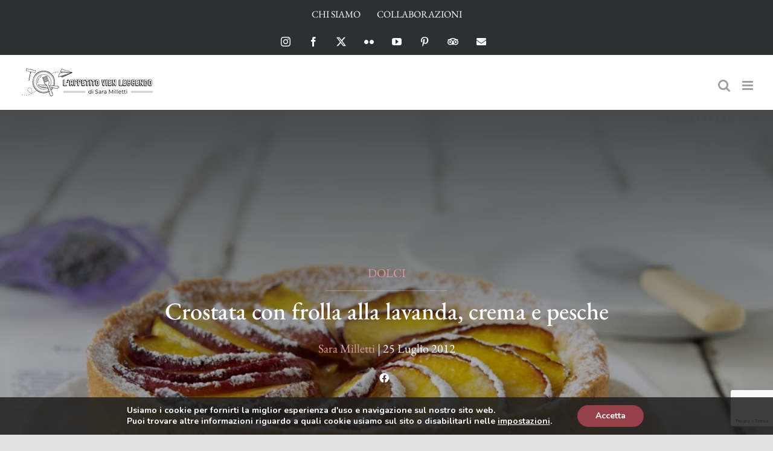

--- FILE ---
content_type: text/html; charset=UTF-8
request_url: https://l-appetito-vien-leggendo.com/2012/07/crostata-con-frolla-alla-lavanda-crema-e-pesche.html
body_size: 36833
content:
<!DOCTYPE html>
<html class="avada-html-layout-wide avada-html-header-position-top avada-is-100-percent-template avada-header-color-not-opaque" lang="it-IT">
<head>
	<meta http-equiv="X-UA-Compatible" content="IE=edge" />
	<meta http-equiv="Content-Type" content="text/html; charset=utf-8"/>
	<meta name="viewport" content="width=device-width, initial-scale=1" />
	<meta name='robots' content='index, follow, max-image-preview:large, max-snippet:-1, max-video-preview:-1' />

	<!-- This site is optimized with the Yoast SEO plugin v26.7 - https://yoast.com/wordpress/plugins/seo/ -->
	<title>crostata con frolla alla lavanda, crema e pesche</title>
	<meta name="description" content="La classica frolla arricchita da tanti profumati fiori di lavanda, la crema pasticciera e tante succose pesche per una crostata alla frutta molto estiva" />
	<link rel="canonical" href="https://l-appetito-vien-leggendo.com/2012/07/crostata-con-frolla-alla-lavanda-crema-e-pesche.html" />
	<meta property="og:locale" content="it_IT" />
	<meta property="og:type" content="article" />
	<meta property="og:title" content="crostata con frolla alla lavanda, crema e pesche" />
	<meta property="og:description" content="La classica frolla arricchita da tanti profumati fiori di lavanda, la crema pasticciera e tante succose pesche per una crostata alla frutta molto estiva" />
	<meta property="og:url" content="https://l-appetito-vien-leggendo.com/2012/07/crostata-con-frolla-alla-lavanda-crema-e-pesche.html" />
	<meta property="og:site_name" content="L&#039;Appetito Vien Leggendo" />
	<meta property="article:author" content="https://www.facebook.com/pages/Lappetito-vien-leggendo/172884386082155" />
	<meta property="article:published_time" content="2012-07-25T22:59:00+00:00" />
	<meta property="article:modified_time" content="2022-09-06T14:42:25+00:00" />
	<meta property="og:image" content="https://l-appetito-vien-leggendo.com/wp-content/uploads/2012/07/664.jpg" />
	<meta property="og:image:width" content="1024" />
	<meta property="og:image:height" content="683" />
	<meta property="og:image:type" content="image/jpeg" />
	<meta name="author" content="Sara Milletti" />
	<meta name="twitter:card" content="summary_large_image" />
	<meta name="twitter:label1" content="Scritto da" />
	<meta name="twitter:data1" content="Sara Milletti" />
	<meta name="twitter:label2" content="Tempo di lettura stimato" />
	<meta name="twitter:data2" content="7 minuti" />
	<script type="application/ld+json" class="yoast-schema-graph">{"@context":"https://schema.org","@graph":[{"@type":"Article","@id":"https://l-appetito-vien-leggendo.com/2012/07/crostata-con-frolla-alla-lavanda-crema-e-pesche.html#article","isPartOf":{"@id":"https://l-appetito-vien-leggendo.com/2012/07/crostata-con-frolla-alla-lavanda-crema-e-pesche.html"},"author":{"name":"Sara Milletti","@id":"https://l-appetito-vien-leggendo.com/#/schema/person/7d05f8d183f9159562b85f7d5326a8bb"},"headline":"Crostata con frolla alla lavanda, crema e pesche","datePublished":"2012-07-25T22:59:00+00:00","dateModified":"2022-09-06T14:42:25+00:00","mainEntityOfPage":{"@id":"https://l-appetito-vien-leggendo.com/2012/07/crostata-con-frolla-alla-lavanda-crema-e-pesche.html"},"wordCount":1511,"commentCount":11,"image":{"@id":"https://l-appetito-vien-leggendo.com/2012/07/crostata-con-frolla-alla-lavanda-crema-e-pesche.html#primaryimage"},"thumbnailUrl":"https://l-appetito-vien-leggendo.com/wp-content/uploads/2012/07/664.jpg","keywords":["crostata","lavanda"],"articleSection":["Dolci","Ricette","Torte e Crostate"],"inLanguage":"it-IT","potentialAction":[{"@type":"CommentAction","name":"Comment","target":["https://l-appetito-vien-leggendo.com/2012/07/crostata-con-frolla-alla-lavanda-crema-e-pesche.html#respond"]}]},{"@type":"WebPage","@id":"https://l-appetito-vien-leggendo.com/2012/07/crostata-con-frolla-alla-lavanda-crema-e-pesche.html","url":"https://l-appetito-vien-leggendo.com/2012/07/crostata-con-frolla-alla-lavanda-crema-e-pesche.html","name":"crostata con frolla alla lavanda, crema e pesche","isPartOf":{"@id":"https://l-appetito-vien-leggendo.com/#website"},"primaryImageOfPage":{"@id":"https://l-appetito-vien-leggendo.com/2012/07/crostata-con-frolla-alla-lavanda-crema-e-pesche.html#primaryimage"},"image":{"@id":"https://l-appetito-vien-leggendo.com/2012/07/crostata-con-frolla-alla-lavanda-crema-e-pesche.html#primaryimage"},"thumbnailUrl":"https://l-appetito-vien-leggendo.com/wp-content/uploads/2012/07/664.jpg","datePublished":"2012-07-25T22:59:00+00:00","dateModified":"2022-09-06T14:42:25+00:00","author":{"@id":"https://l-appetito-vien-leggendo.com/#/schema/person/7d05f8d183f9159562b85f7d5326a8bb"},"description":"La classica frolla arricchita da tanti profumati fiori di lavanda, la crema pasticciera e tante succose pesche per una crostata alla frutta molto estiva","breadcrumb":{"@id":"https://l-appetito-vien-leggendo.com/2012/07/crostata-con-frolla-alla-lavanda-crema-e-pesche.html#breadcrumb"},"inLanguage":"it-IT","potentialAction":[{"@type":"ReadAction","target":["https://l-appetito-vien-leggendo.com/2012/07/crostata-con-frolla-alla-lavanda-crema-e-pesche.html"]}]},{"@type":"ImageObject","inLanguage":"it-IT","@id":"https://l-appetito-vien-leggendo.com/2012/07/crostata-con-frolla-alla-lavanda-crema-e-pesche.html#primaryimage","url":"https://l-appetito-vien-leggendo.com/wp-content/uploads/2012/07/664.jpg","contentUrl":"https://l-appetito-vien-leggendo.com/wp-content/uploads/2012/07/664.jpg","width":1024,"height":683},{"@type":"BreadcrumbList","@id":"https://l-appetito-vien-leggendo.com/2012/07/crostata-con-frolla-alla-lavanda-crema-e-pesche.html#breadcrumb","itemListElement":[{"@type":"ListItem","position":1,"name":"Home","item":"https://l-appetito-vien-leggendo.com/"},{"@type":"ListItem","position":2,"name":"Crostata con frolla alla lavanda, crema e pesche"}]},{"@type":"WebSite","@id":"https://l-appetito-vien-leggendo.com/#website","url":"https://l-appetito-vien-leggendo.com/","name":"L&#039;Appetito Vien Leggendo","description":"Food&amp;Wine, Travel &amp; Photos","potentialAction":[{"@type":"SearchAction","target":{"@type":"EntryPoint","urlTemplate":"https://l-appetito-vien-leggendo.com/?s={search_term_string}"},"query-input":{"@type":"PropertyValueSpecification","valueRequired":true,"valueName":"search_term_string"}}],"inLanguage":"it-IT"},{"@type":"Person","@id":"https://l-appetito-vien-leggendo.com/#/schema/person/7d05f8d183f9159562b85f7d5326a8bb","name":"Sara Milletti","image":{"@type":"ImageObject","inLanguage":"it-IT","@id":"https://l-appetito-vien-leggendo.com/#/schema/person/image/","url":"https://secure.gravatar.com/avatar/321dacf7e3e213fdc5ded8f5bcd201762133e9afd2111498e6c5e4c4ecbbe8d3?s=96&d=mm&r=g","contentUrl":"https://secure.gravatar.com/avatar/321dacf7e3e213fdc5ded8f5bcd201762133e9afd2111498e6c5e4c4ecbbe8d3?s=96&d=mm&r=g","caption":"Sara Milletti"},"description":"Buona forchetta, blogger, sommelier e content creator sono un’instancabile curiosa. Per professione collaboro con numerose aziende legate al food, beverage e travel occupandomi di food writing, food styling, editing, food photography, tour enogastronomici e interviste agli chef. Social media addicted, mi trovate sempre connessa!","sameAs":["https://l-appetito-vien-leggendo.com/about","https://www.facebook.com/pages/Lappetito-vien-leggendo/172884386082155","http://instagram.com/saramilletti"],"url":"https://l-appetito-vien-leggendo.com/author/saram"}]}</script>
	<!-- / Yoast SEO plugin. -->


<link rel="alternate" type="application/rss+xml" title="L&#039;Appetito Vien Leggendo &raquo; Feed" href="https://l-appetito-vien-leggendo.com/feed" />
<link rel="alternate" type="application/rss+xml" title="L&#039;Appetito Vien Leggendo &raquo; Feed dei commenti" href="https://l-appetito-vien-leggendo.com/comments/feed" />
					<link rel="shortcut icon" href="https://l-appetito-vien-leggendo.com/wp-content/uploads/2022/10/Favicon-64px.png" type="image/x-icon" />
		
		
		
				<link rel="alternate" type="application/rss+xml" title="L&#039;Appetito Vien Leggendo &raquo; Crostata con frolla alla lavanda, crema e pesche Feed dei commenti" href="https://l-appetito-vien-leggendo.com/2012/07/crostata-con-frolla-alla-lavanda-crema-e-pesche.html/feed" />
<link rel="alternate" title="oEmbed (JSON)" type="application/json+oembed" href="https://l-appetito-vien-leggendo.com/wp-json/oembed/1.0/embed?url=https%3A%2F%2Fl-appetito-vien-leggendo.com%2F2012%2F07%2Fcrostata-con-frolla-alla-lavanda-crema-e-pesche.html" />
<link rel="alternate" title="oEmbed (XML)" type="text/xml+oembed" href="https://l-appetito-vien-leggendo.com/wp-json/oembed/1.0/embed?url=https%3A%2F%2Fl-appetito-vien-leggendo.com%2F2012%2F07%2Fcrostata-con-frolla-alla-lavanda-crema-e-pesche.html&#038;format=xml" />
<style id='wp-img-auto-sizes-contain-inline-css' type='text/css'>
img:is([sizes=auto i],[sizes^="auto," i]){contain-intrinsic-size:3000px 1500px}
/*# sourceURL=wp-img-auto-sizes-contain-inline-css */
</style>
<style id='wp-emoji-styles-inline-css' type='text/css'>

	img.wp-smiley, img.emoji {
		display: inline !important;
		border: none !important;
		box-shadow: none !important;
		height: 1em !important;
		width: 1em !important;
		margin: 0 0.07em !important;
		vertical-align: -0.1em !important;
		background: none !important;
		padding: 0 !important;
	}
/*# sourceURL=wp-emoji-styles-inline-css */
</style>
<style id='wp-block-library-inline-css' type='text/css'>
:root{--wp-block-synced-color:#7a00df;--wp-block-synced-color--rgb:122,0,223;--wp-bound-block-color:var(--wp-block-synced-color);--wp-editor-canvas-background:#ddd;--wp-admin-theme-color:#007cba;--wp-admin-theme-color--rgb:0,124,186;--wp-admin-theme-color-darker-10:#006ba1;--wp-admin-theme-color-darker-10--rgb:0,107,160.5;--wp-admin-theme-color-darker-20:#005a87;--wp-admin-theme-color-darker-20--rgb:0,90,135;--wp-admin-border-width-focus:2px}@media (min-resolution:192dpi){:root{--wp-admin-border-width-focus:1.5px}}.wp-element-button{cursor:pointer}:root .has-very-light-gray-background-color{background-color:#eee}:root .has-very-dark-gray-background-color{background-color:#313131}:root .has-very-light-gray-color{color:#eee}:root .has-very-dark-gray-color{color:#313131}:root .has-vivid-green-cyan-to-vivid-cyan-blue-gradient-background{background:linear-gradient(135deg,#00d084,#0693e3)}:root .has-purple-crush-gradient-background{background:linear-gradient(135deg,#34e2e4,#4721fb 50%,#ab1dfe)}:root .has-hazy-dawn-gradient-background{background:linear-gradient(135deg,#faaca8,#dad0ec)}:root .has-subdued-olive-gradient-background{background:linear-gradient(135deg,#fafae1,#67a671)}:root .has-atomic-cream-gradient-background{background:linear-gradient(135deg,#fdd79a,#004a59)}:root .has-nightshade-gradient-background{background:linear-gradient(135deg,#330968,#31cdcf)}:root .has-midnight-gradient-background{background:linear-gradient(135deg,#020381,#2874fc)}:root{--wp--preset--font-size--normal:16px;--wp--preset--font-size--huge:42px}.has-regular-font-size{font-size:1em}.has-larger-font-size{font-size:2.625em}.has-normal-font-size{font-size:var(--wp--preset--font-size--normal)}.has-huge-font-size{font-size:var(--wp--preset--font-size--huge)}.has-text-align-center{text-align:center}.has-text-align-left{text-align:left}.has-text-align-right{text-align:right}.has-fit-text{white-space:nowrap!important}#end-resizable-editor-section{display:none}.aligncenter{clear:both}.items-justified-left{justify-content:flex-start}.items-justified-center{justify-content:center}.items-justified-right{justify-content:flex-end}.items-justified-space-between{justify-content:space-between}.screen-reader-text{border:0;clip-path:inset(50%);height:1px;margin:-1px;overflow:hidden;padding:0;position:absolute;width:1px;word-wrap:normal!important}.screen-reader-text:focus{background-color:#ddd;clip-path:none;color:#444;display:block;font-size:1em;height:auto;left:5px;line-height:normal;padding:15px 23px 14px;text-decoration:none;top:5px;width:auto;z-index:100000}html :where(.has-border-color){border-style:solid}html :where([style*=border-top-color]){border-top-style:solid}html :where([style*=border-right-color]){border-right-style:solid}html :where([style*=border-bottom-color]){border-bottom-style:solid}html :where([style*=border-left-color]){border-left-style:solid}html :where([style*=border-width]){border-style:solid}html :where([style*=border-top-width]){border-top-style:solid}html :where([style*=border-right-width]){border-right-style:solid}html :where([style*=border-bottom-width]){border-bottom-style:solid}html :where([style*=border-left-width]){border-left-style:solid}html :where(img[class*=wp-image-]){height:auto;max-width:100%}:where(figure){margin:0 0 1em}html :where(.is-position-sticky){--wp-admin--admin-bar--position-offset:var(--wp-admin--admin-bar--height,0px)}@media screen and (max-width:600px){html :where(.is-position-sticky){--wp-admin--admin-bar--position-offset:0px}}

/*# sourceURL=wp-block-library-inline-css */
</style><style id='global-styles-inline-css' type='text/css'>
:root{--wp--preset--aspect-ratio--square: 1;--wp--preset--aspect-ratio--4-3: 4/3;--wp--preset--aspect-ratio--3-4: 3/4;--wp--preset--aspect-ratio--3-2: 3/2;--wp--preset--aspect-ratio--2-3: 2/3;--wp--preset--aspect-ratio--16-9: 16/9;--wp--preset--aspect-ratio--9-16: 9/16;--wp--preset--color--black: #000000;--wp--preset--color--cyan-bluish-gray: #abb8c3;--wp--preset--color--white: #ffffff;--wp--preset--color--pale-pink: #f78da7;--wp--preset--color--vivid-red: #cf2e2e;--wp--preset--color--luminous-vivid-orange: #ff6900;--wp--preset--color--luminous-vivid-amber: #fcb900;--wp--preset--color--light-green-cyan: #7bdcb5;--wp--preset--color--vivid-green-cyan: #00d084;--wp--preset--color--pale-cyan-blue: #8ed1fc;--wp--preset--color--vivid-cyan-blue: #0693e3;--wp--preset--color--vivid-purple: #9b51e0;--wp--preset--color--awb-color-1: #ffffff;--wp--preset--color--awb-color-2: #f9f9fb;--wp--preset--color--awb-color-3: #f2f3f5;--wp--preset--color--awb-color-4: #65bd7d;--wp--preset--color--awb-color-5: #198fd9;--wp--preset--color--awb-color-6: #434549;--wp--preset--color--awb-color-7: #212326;--wp--preset--color--awb-color-8: #141617;--wp--preset--gradient--vivid-cyan-blue-to-vivid-purple: linear-gradient(135deg,rgb(6,147,227) 0%,rgb(155,81,224) 100%);--wp--preset--gradient--light-green-cyan-to-vivid-green-cyan: linear-gradient(135deg,rgb(122,220,180) 0%,rgb(0,208,130) 100%);--wp--preset--gradient--luminous-vivid-amber-to-luminous-vivid-orange: linear-gradient(135deg,rgb(252,185,0) 0%,rgb(255,105,0) 100%);--wp--preset--gradient--luminous-vivid-orange-to-vivid-red: linear-gradient(135deg,rgb(255,105,0) 0%,rgb(207,46,46) 100%);--wp--preset--gradient--very-light-gray-to-cyan-bluish-gray: linear-gradient(135deg,rgb(238,238,238) 0%,rgb(169,184,195) 100%);--wp--preset--gradient--cool-to-warm-spectrum: linear-gradient(135deg,rgb(74,234,220) 0%,rgb(151,120,209) 20%,rgb(207,42,186) 40%,rgb(238,44,130) 60%,rgb(251,105,98) 80%,rgb(254,248,76) 100%);--wp--preset--gradient--blush-light-purple: linear-gradient(135deg,rgb(255,206,236) 0%,rgb(152,150,240) 100%);--wp--preset--gradient--blush-bordeaux: linear-gradient(135deg,rgb(254,205,165) 0%,rgb(254,45,45) 50%,rgb(107,0,62) 100%);--wp--preset--gradient--luminous-dusk: linear-gradient(135deg,rgb(255,203,112) 0%,rgb(199,81,192) 50%,rgb(65,88,208) 100%);--wp--preset--gradient--pale-ocean: linear-gradient(135deg,rgb(255,245,203) 0%,rgb(182,227,212) 50%,rgb(51,167,181) 100%);--wp--preset--gradient--electric-grass: linear-gradient(135deg,rgb(202,248,128) 0%,rgb(113,206,126) 100%);--wp--preset--gradient--midnight: linear-gradient(135deg,rgb(2,3,129) 0%,rgb(40,116,252) 100%);--wp--preset--font-size--small: 15px;--wp--preset--font-size--medium: 20px;--wp--preset--font-size--large: 30px;--wp--preset--font-size--x-large: 42px;--wp--preset--font-size--normal: 20px;--wp--preset--font-size--xlarge: 40px;--wp--preset--font-size--huge: 60px;--wp--preset--spacing--20: 0.44rem;--wp--preset--spacing--30: 0.67rem;--wp--preset--spacing--40: 1rem;--wp--preset--spacing--50: 1.5rem;--wp--preset--spacing--60: 2.25rem;--wp--preset--spacing--70: 3.38rem;--wp--preset--spacing--80: 5.06rem;--wp--preset--shadow--natural: 6px 6px 9px rgba(0, 0, 0, 0.2);--wp--preset--shadow--deep: 12px 12px 50px rgba(0, 0, 0, 0.4);--wp--preset--shadow--sharp: 6px 6px 0px rgba(0, 0, 0, 0.2);--wp--preset--shadow--outlined: 6px 6px 0px -3px rgb(255, 255, 255), 6px 6px rgb(0, 0, 0);--wp--preset--shadow--crisp: 6px 6px 0px rgb(0, 0, 0);}:where(.is-layout-flex){gap: 0.5em;}:where(.is-layout-grid){gap: 0.5em;}body .is-layout-flex{display: flex;}.is-layout-flex{flex-wrap: wrap;align-items: center;}.is-layout-flex > :is(*, div){margin: 0;}body .is-layout-grid{display: grid;}.is-layout-grid > :is(*, div){margin: 0;}:where(.wp-block-columns.is-layout-flex){gap: 2em;}:where(.wp-block-columns.is-layout-grid){gap: 2em;}:where(.wp-block-post-template.is-layout-flex){gap: 1.25em;}:where(.wp-block-post-template.is-layout-grid){gap: 1.25em;}.has-black-color{color: var(--wp--preset--color--black) !important;}.has-cyan-bluish-gray-color{color: var(--wp--preset--color--cyan-bluish-gray) !important;}.has-white-color{color: var(--wp--preset--color--white) !important;}.has-pale-pink-color{color: var(--wp--preset--color--pale-pink) !important;}.has-vivid-red-color{color: var(--wp--preset--color--vivid-red) !important;}.has-luminous-vivid-orange-color{color: var(--wp--preset--color--luminous-vivid-orange) !important;}.has-luminous-vivid-amber-color{color: var(--wp--preset--color--luminous-vivid-amber) !important;}.has-light-green-cyan-color{color: var(--wp--preset--color--light-green-cyan) !important;}.has-vivid-green-cyan-color{color: var(--wp--preset--color--vivid-green-cyan) !important;}.has-pale-cyan-blue-color{color: var(--wp--preset--color--pale-cyan-blue) !important;}.has-vivid-cyan-blue-color{color: var(--wp--preset--color--vivid-cyan-blue) !important;}.has-vivid-purple-color{color: var(--wp--preset--color--vivid-purple) !important;}.has-black-background-color{background-color: var(--wp--preset--color--black) !important;}.has-cyan-bluish-gray-background-color{background-color: var(--wp--preset--color--cyan-bluish-gray) !important;}.has-white-background-color{background-color: var(--wp--preset--color--white) !important;}.has-pale-pink-background-color{background-color: var(--wp--preset--color--pale-pink) !important;}.has-vivid-red-background-color{background-color: var(--wp--preset--color--vivid-red) !important;}.has-luminous-vivid-orange-background-color{background-color: var(--wp--preset--color--luminous-vivid-orange) !important;}.has-luminous-vivid-amber-background-color{background-color: var(--wp--preset--color--luminous-vivid-amber) !important;}.has-light-green-cyan-background-color{background-color: var(--wp--preset--color--light-green-cyan) !important;}.has-vivid-green-cyan-background-color{background-color: var(--wp--preset--color--vivid-green-cyan) !important;}.has-pale-cyan-blue-background-color{background-color: var(--wp--preset--color--pale-cyan-blue) !important;}.has-vivid-cyan-blue-background-color{background-color: var(--wp--preset--color--vivid-cyan-blue) !important;}.has-vivid-purple-background-color{background-color: var(--wp--preset--color--vivid-purple) !important;}.has-black-border-color{border-color: var(--wp--preset--color--black) !important;}.has-cyan-bluish-gray-border-color{border-color: var(--wp--preset--color--cyan-bluish-gray) !important;}.has-white-border-color{border-color: var(--wp--preset--color--white) !important;}.has-pale-pink-border-color{border-color: var(--wp--preset--color--pale-pink) !important;}.has-vivid-red-border-color{border-color: var(--wp--preset--color--vivid-red) !important;}.has-luminous-vivid-orange-border-color{border-color: var(--wp--preset--color--luminous-vivid-orange) !important;}.has-luminous-vivid-amber-border-color{border-color: var(--wp--preset--color--luminous-vivid-amber) !important;}.has-light-green-cyan-border-color{border-color: var(--wp--preset--color--light-green-cyan) !important;}.has-vivid-green-cyan-border-color{border-color: var(--wp--preset--color--vivid-green-cyan) !important;}.has-pale-cyan-blue-border-color{border-color: var(--wp--preset--color--pale-cyan-blue) !important;}.has-vivid-cyan-blue-border-color{border-color: var(--wp--preset--color--vivid-cyan-blue) !important;}.has-vivid-purple-border-color{border-color: var(--wp--preset--color--vivid-purple) !important;}.has-vivid-cyan-blue-to-vivid-purple-gradient-background{background: var(--wp--preset--gradient--vivid-cyan-blue-to-vivid-purple) !important;}.has-light-green-cyan-to-vivid-green-cyan-gradient-background{background: var(--wp--preset--gradient--light-green-cyan-to-vivid-green-cyan) !important;}.has-luminous-vivid-amber-to-luminous-vivid-orange-gradient-background{background: var(--wp--preset--gradient--luminous-vivid-amber-to-luminous-vivid-orange) !important;}.has-luminous-vivid-orange-to-vivid-red-gradient-background{background: var(--wp--preset--gradient--luminous-vivid-orange-to-vivid-red) !important;}.has-very-light-gray-to-cyan-bluish-gray-gradient-background{background: var(--wp--preset--gradient--very-light-gray-to-cyan-bluish-gray) !important;}.has-cool-to-warm-spectrum-gradient-background{background: var(--wp--preset--gradient--cool-to-warm-spectrum) !important;}.has-blush-light-purple-gradient-background{background: var(--wp--preset--gradient--blush-light-purple) !important;}.has-blush-bordeaux-gradient-background{background: var(--wp--preset--gradient--blush-bordeaux) !important;}.has-luminous-dusk-gradient-background{background: var(--wp--preset--gradient--luminous-dusk) !important;}.has-pale-ocean-gradient-background{background: var(--wp--preset--gradient--pale-ocean) !important;}.has-electric-grass-gradient-background{background: var(--wp--preset--gradient--electric-grass) !important;}.has-midnight-gradient-background{background: var(--wp--preset--gradient--midnight) !important;}.has-small-font-size{font-size: var(--wp--preset--font-size--small) !important;}.has-medium-font-size{font-size: var(--wp--preset--font-size--medium) !important;}.has-large-font-size{font-size: var(--wp--preset--font-size--large) !important;}.has-x-large-font-size{font-size: var(--wp--preset--font-size--x-large) !important;}
/*# sourceURL=global-styles-inline-css */
</style>

<style id='classic-theme-styles-inline-css' type='text/css'>
/*! This file is auto-generated */
.wp-block-button__link{color:#fff;background-color:#32373c;border-radius:9999px;box-shadow:none;text-decoration:none;padding:calc(.667em + 2px) calc(1.333em + 2px);font-size:1.125em}.wp-block-file__button{background:#32373c;color:#fff;text-decoration:none}
/*# sourceURL=/wp-includes/css/classic-themes.min.css */
</style>
<link rel='stylesheet' id='contact-form-7-css' href='https://l-appetito-vien-leggendo.com/wp-content/plugins/contact-form-7/includes/css/styles.css?ver=6.0.5' type='text/css' media='all' />
<link rel='stylesheet' id='moove_gdpr_frontend-css' href='https://l-appetito-vien-leggendo.com/wp-content/plugins/gdpr-cookie-compliance/dist/styles/gdpr-main.css?ver=4.15.10' type='text/css' media='all' />
<style id='moove_gdpr_frontend-inline-css' type='text/css'>
#moove_gdpr_cookie_modal,#moove_gdpr_cookie_info_bar,.gdpr_cookie_settings_shortcode_content{font-family:Nunito,sans-serif}#moove_gdpr_save_popup_settings_button{background-color:#373737;color:#fff}#moove_gdpr_save_popup_settings_button:hover{background-color:#000}#moove_gdpr_cookie_info_bar .moove-gdpr-info-bar-container .moove-gdpr-info-bar-content a.mgbutton,#moove_gdpr_cookie_info_bar .moove-gdpr-info-bar-container .moove-gdpr-info-bar-content button.mgbutton{background-color:#973f4a}#moove_gdpr_cookie_modal .moove-gdpr-modal-content .moove-gdpr-modal-footer-content .moove-gdpr-button-holder a.mgbutton,#moove_gdpr_cookie_modal .moove-gdpr-modal-content .moove-gdpr-modal-footer-content .moove-gdpr-button-holder button.mgbutton,.gdpr_cookie_settings_shortcode_content .gdpr-shr-button.button-green{background-color:#973f4a;border-color:#973f4a}#moove_gdpr_cookie_modal .moove-gdpr-modal-content .moove-gdpr-modal-footer-content .moove-gdpr-button-holder a.mgbutton:hover,#moove_gdpr_cookie_modal .moove-gdpr-modal-content .moove-gdpr-modal-footer-content .moove-gdpr-button-holder button.mgbutton:hover,.gdpr_cookie_settings_shortcode_content .gdpr-shr-button.button-green:hover{background-color:#fff;color:#973f4a}#moove_gdpr_cookie_modal .moove-gdpr-modal-content .moove-gdpr-modal-close i,#moove_gdpr_cookie_modal .moove-gdpr-modal-content .moove-gdpr-modal-close span.gdpr-icon{background-color:#973f4a;border:1px solid #973f4a}#moove_gdpr_cookie_info_bar span.change-settings-button.focus-g,#moove_gdpr_cookie_info_bar span.change-settings-button:focus,#moove_gdpr_cookie_info_bar button.change-settings-button.focus-g,#moove_gdpr_cookie_info_bar button.change-settings-button:focus{-webkit-box-shadow:0 0 1px 3px #973f4a;-moz-box-shadow:0 0 1px 3px #973f4a;box-shadow:0 0 1px 3px #973f4a}#moove_gdpr_cookie_modal .moove-gdpr-modal-content .moove-gdpr-modal-close i:hover,#moove_gdpr_cookie_modal .moove-gdpr-modal-content .moove-gdpr-modal-close span.gdpr-icon:hover,#moove_gdpr_cookie_info_bar span[data-href]>u.change-settings-button{color:#973f4a}#moove_gdpr_cookie_modal .moove-gdpr-modal-content .moove-gdpr-modal-left-content #moove-gdpr-menu li.menu-item-selected a span.gdpr-icon,#moove_gdpr_cookie_modal .moove-gdpr-modal-content .moove-gdpr-modal-left-content #moove-gdpr-menu li.menu-item-selected button span.gdpr-icon{color:inherit}#moove_gdpr_cookie_modal .moove-gdpr-modal-content .moove-gdpr-modal-left-content #moove-gdpr-menu li a span.gdpr-icon,#moove_gdpr_cookie_modal .moove-gdpr-modal-content .moove-gdpr-modal-left-content #moove-gdpr-menu li button span.gdpr-icon{color:inherit}#moove_gdpr_cookie_modal .gdpr-acc-link{line-height:0;font-size:0;color:transparent;position:absolute}#moove_gdpr_cookie_modal .moove-gdpr-modal-content .moove-gdpr-modal-close:hover i,#moove_gdpr_cookie_modal .moove-gdpr-modal-content .moove-gdpr-modal-left-content #moove-gdpr-menu li a,#moove_gdpr_cookie_modal .moove-gdpr-modal-content .moove-gdpr-modal-left-content #moove-gdpr-menu li button,#moove_gdpr_cookie_modal .moove-gdpr-modal-content .moove-gdpr-modal-left-content #moove-gdpr-menu li button i,#moove_gdpr_cookie_modal .moove-gdpr-modal-content .moove-gdpr-modal-left-content #moove-gdpr-menu li a i,#moove_gdpr_cookie_modal .moove-gdpr-modal-content .moove-gdpr-tab-main .moove-gdpr-tab-main-content a:hover,#moove_gdpr_cookie_info_bar.moove-gdpr-dark-scheme .moove-gdpr-info-bar-container .moove-gdpr-info-bar-content a.mgbutton:hover,#moove_gdpr_cookie_info_bar.moove-gdpr-dark-scheme .moove-gdpr-info-bar-container .moove-gdpr-info-bar-content button.mgbutton:hover,#moove_gdpr_cookie_info_bar.moove-gdpr-dark-scheme .moove-gdpr-info-bar-container .moove-gdpr-info-bar-content a:hover,#moove_gdpr_cookie_info_bar.moove-gdpr-dark-scheme .moove-gdpr-info-bar-container .moove-gdpr-info-bar-content button:hover,#moove_gdpr_cookie_info_bar.moove-gdpr-dark-scheme .moove-gdpr-info-bar-container .moove-gdpr-info-bar-content span.change-settings-button:hover,#moove_gdpr_cookie_info_bar.moove-gdpr-dark-scheme .moove-gdpr-info-bar-container .moove-gdpr-info-bar-content button.change-settings-button:hover,#moove_gdpr_cookie_info_bar.moove-gdpr-dark-scheme .moove-gdpr-info-bar-container .moove-gdpr-info-bar-content u.change-settings-button:hover,#moove_gdpr_cookie_info_bar span[data-href]>u.change-settings-button,#moove_gdpr_cookie_info_bar.moove-gdpr-dark-scheme .moove-gdpr-info-bar-container .moove-gdpr-info-bar-content a.mgbutton.focus-g,#moove_gdpr_cookie_info_bar.moove-gdpr-dark-scheme .moove-gdpr-info-bar-container .moove-gdpr-info-bar-content button.mgbutton.focus-g,#moove_gdpr_cookie_info_bar.moove-gdpr-dark-scheme .moove-gdpr-info-bar-container .moove-gdpr-info-bar-content a.focus-g,#moove_gdpr_cookie_info_bar.moove-gdpr-dark-scheme .moove-gdpr-info-bar-container .moove-gdpr-info-bar-content button.focus-g,#moove_gdpr_cookie_info_bar.moove-gdpr-dark-scheme .moove-gdpr-info-bar-container .moove-gdpr-info-bar-content a.mgbutton:focus,#moove_gdpr_cookie_info_bar.moove-gdpr-dark-scheme .moove-gdpr-info-bar-container .moove-gdpr-info-bar-content button.mgbutton:focus,#moove_gdpr_cookie_info_bar.moove-gdpr-dark-scheme .moove-gdpr-info-bar-container .moove-gdpr-info-bar-content a:focus,#moove_gdpr_cookie_info_bar.moove-gdpr-dark-scheme .moove-gdpr-info-bar-container .moove-gdpr-info-bar-content button:focus,#moove_gdpr_cookie_info_bar.moove-gdpr-dark-scheme .moove-gdpr-info-bar-container .moove-gdpr-info-bar-content span.change-settings-button.focus-g,span.change-settings-button:focus,button.change-settings-button.focus-g,button.change-settings-button:focus,#moove_gdpr_cookie_info_bar.moove-gdpr-dark-scheme .moove-gdpr-info-bar-container .moove-gdpr-info-bar-content u.change-settings-button.focus-g,#moove_gdpr_cookie_info_bar.moove-gdpr-dark-scheme .moove-gdpr-info-bar-container .moove-gdpr-info-bar-content u.change-settings-button:focus{color:#973f4a}#moove_gdpr_cookie_modal.gdpr_lightbox-hide{display:none}
/*# sourceURL=moove_gdpr_frontend-inline-css */
</style>
<link rel='stylesheet' id='fusion-dynamic-css-css' href='https://l-appetito-vien-leggendo.com/wp-content/uploads/fusion-styles/bb328465fe019bfdef655d70d3c58962.min.css?ver=3.11.10' type='text/css' media='all' />
<script type="text/javascript" src="https://l-appetito-vien-leggendo.com/wp-includes/js/jquery/jquery.min.js?ver=3.7.1" id="jquery-core-js"></script>
<script type="text/javascript" src="https://l-appetito-vien-leggendo.com/wp-includes/js/jquery/jquery-migrate.min.js?ver=3.4.1" id="jquery-migrate-js"></script>
<link rel="https://api.w.org/" href="https://l-appetito-vien-leggendo.com/wp-json/" /><link rel="alternate" title="JSON" type="application/json" href="https://l-appetito-vien-leggendo.com/wp-json/wp/v2/posts/116" /><link rel="EditURI" type="application/rsd+xml" title="RSD" href="https://l-appetito-vien-leggendo.com/xmlrpc.php?rsd" />
<meta name="generator" content="WordPress 6.9" />
<link rel='shortlink' href='https://l-appetito-vien-leggendo.com/?p=116' />
<style type="text/css" id="css-fb-visibility">@media screen and (max-width: 640px){.fusion-no-small-visibility{display:none !important;}body .sm-text-align-center{text-align:center !important;}body .sm-text-align-left{text-align:left !important;}body .sm-text-align-right{text-align:right !important;}body .sm-flex-align-center{justify-content:center !important;}body .sm-flex-align-flex-start{justify-content:flex-start !important;}body .sm-flex-align-flex-end{justify-content:flex-end !important;}body .sm-mx-auto{margin-left:auto !important;margin-right:auto !important;}body .sm-ml-auto{margin-left:auto !important;}body .sm-mr-auto{margin-right:auto !important;}body .fusion-absolute-position-small{position:absolute;top:auto;width:100%;}.awb-sticky.awb-sticky-small{ position: sticky; top: var(--awb-sticky-offset,0); }}@media screen and (min-width: 641px) and (max-width: 1024px){.fusion-no-medium-visibility{display:none !important;}body .md-text-align-center{text-align:center !important;}body .md-text-align-left{text-align:left !important;}body .md-text-align-right{text-align:right !important;}body .md-flex-align-center{justify-content:center !important;}body .md-flex-align-flex-start{justify-content:flex-start !important;}body .md-flex-align-flex-end{justify-content:flex-end !important;}body .md-mx-auto{margin-left:auto !important;margin-right:auto !important;}body .md-ml-auto{margin-left:auto !important;}body .md-mr-auto{margin-right:auto !important;}body .fusion-absolute-position-medium{position:absolute;top:auto;width:100%;}.awb-sticky.awb-sticky-medium{ position: sticky; top: var(--awb-sticky-offset,0); }}@media screen and (min-width: 1025px){.fusion-no-large-visibility{display:none !important;}body .lg-text-align-center{text-align:center !important;}body .lg-text-align-left{text-align:left !important;}body .lg-text-align-right{text-align:right !important;}body .lg-flex-align-center{justify-content:center !important;}body .lg-flex-align-flex-start{justify-content:flex-start !important;}body .lg-flex-align-flex-end{justify-content:flex-end !important;}body .lg-mx-auto{margin-left:auto !important;margin-right:auto !important;}body .lg-ml-auto{margin-left:auto !important;}body .lg-mr-auto{margin-right:auto !important;}body .fusion-absolute-position-large{position:absolute;top:auto;width:100%;}.awb-sticky.awb-sticky-large{ position: sticky; top: var(--awb-sticky-offset,0); }}</style><meta name="generator" content="Powered by Slider Revolution 6.5.25 - responsive, Mobile-Friendly Slider Plugin for WordPress with comfortable drag and drop interface." />
<script>function setREVStartSize(e){
			//window.requestAnimationFrame(function() {
				window.RSIW = window.RSIW===undefined ? window.innerWidth : window.RSIW;
				window.RSIH = window.RSIH===undefined ? window.innerHeight : window.RSIH;
				try {
					var pw = document.getElementById(e.c).parentNode.offsetWidth,
						newh;
					pw = pw===0 || isNaN(pw) || (e.l=="fullwidth" || e.layout=="fullwidth") ? window.RSIW : pw;
					e.tabw = e.tabw===undefined ? 0 : parseInt(e.tabw);
					e.thumbw = e.thumbw===undefined ? 0 : parseInt(e.thumbw);
					e.tabh = e.tabh===undefined ? 0 : parseInt(e.tabh);
					e.thumbh = e.thumbh===undefined ? 0 : parseInt(e.thumbh);
					e.tabhide = e.tabhide===undefined ? 0 : parseInt(e.tabhide);
					e.thumbhide = e.thumbhide===undefined ? 0 : parseInt(e.thumbhide);
					e.mh = e.mh===undefined || e.mh=="" || e.mh==="auto" ? 0 : parseInt(e.mh,0);
					if(e.layout==="fullscreen" || e.l==="fullscreen")
						newh = Math.max(e.mh,window.RSIH);
					else{
						e.gw = Array.isArray(e.gw) ? e.gw : [e.gw];
						for (var i in e.rl) if (e.gw[i]===undefined || e.gw[i]===0) e.gw[i] = e.gw[i-1];
						e.gh = e.el===undefined || e.el==="" || (Array.isArray(e.el) && e.el.length==0)? e.gh : e.el;
						e.gh = Array.isArray(e.gh) ? e.gh : [e.gh];
						for (var i in e.rl) if (e.gh[i]===undefined || e.gh[i]===0) e.gh[i] = e.gh[i-1];
											
						var nl = new Array(e.rl.length),
							ix = 0,
							sl;
						e.tabw = e.tabhide>=pw ? 0 : e.tabw;
						e.thumbw = e.thumbhide>=pw ? 0 : e.thumbw;
						e.tabh = e.tabhide>=pw ? 0 : e.tabh;
						e.thumbh = e.thumbhide>=pw ? 0 : e.thumbh;
						for (var i in e.rl) nl[i] = e.rl[i]<window.RSIW ? 0 : e.rl[i];
						sl = nl[0];
						for (var i in nl) if (sl>nl[i] && nl[i]>0) { sl = nl[i]; ix=i;}
						var m = pw>(e.gw[ix]+e.tabw+e.thumbw) ? 1 : (pw-(e.tabw+e.thumbw)) / (e.gw[ix]);
						newh =  (e.gh[ix] * m) + (e.tabh + e.thumbh);
					}
					var el = document.getElementById(e.c);
					if (el!==null && el) el.style.height = newh+"px";
					el = document.getElementById(e.c+"_wrapper");
					if (el!==null && el) {
						el.style.height = newh+"px";
						el.style.display = "block";
					}
				} catch(e){
					console.log("Failure at Presize of Slider:" + e)
				}
			//});
		  };</script>
		<script type="text/javascript">
			var doc = document.documentElement;
			doc.setAttribute( 'data-useragent', navigator.userAgent );
		</script>
		<!-- Google tag (gtag.js) -->
<script async src="https://www.googletagmanager.com/gtag/js?id=G-S62309HKHD"></script>
<script>
  window.dataLayer = window.dataLayer || [];
  function gtag(){dataLayer.push(arguments);}
  gtag('js', new Date());

  gtag('config', 'G-S62309HKHD');
</script>
	<link href='https://fonts.googleapis.com/css?family=Caveat' rel='stylesheet'><link rel='stylesheet' id='mailpoet_public-css' href='https://l-appetito-vien-leggendo.com/wp-content/plugins/mailpoet/assets/dist/css/mailpoet-public.b1f0906e.css?ver=6.9' type='text/css' media='all' />
<link rel='stylesheet' id='mailpoet_custom_fonts_0-css' href='https://fonts.googleapis.com/css?family=Abril+FatFace%3A400%2C400i%2C700%2C700i%7CAlegreya%3A400%2C400i%2C700%2C700i%7CAlegreya+Sans%3A400%2C400i%2C700%2C700i%7CAmatic+SC%3A400%2C400i%2C700%2C700i%7CAnonymous+Pro%3A400%2C400i%2C700%2C700i%7CArchitects+Daughter%3A400%2C400i%2C700%2C700i%7CArchivo%3A400%2C400i%2C700%2C700i%7CArchivo+Narrow%3A400%2C400i%2C700%2C700i%7CAsap%3A400%2C400i%2C700%2C700i%7CBarlow%3A400%2C400i%2C700%2C700i%7CBioRhyme%3A400%2C400i%2C700%2C700i%7CBonbon%3A400%2C400i%2C700%2C700i%7CCabin%3A400%2C400i%2C700%2C700i%7CCairo%3A400%2C400i%2C700%2C700i%7CCardo%3A400%2C400i%2C700%2C700i%7CChivo%3A400%2C400i%2C700%2C700i%7CConcert+One%3A400%2C400i%2C700%2C700i%7CCormorant%3A400%2C400i%2C700%2C700i%7CCrimson+Text%3A400%2C400i%2C700%2C700i%7CEczar%3A400%2C400i%2C700%2C700i%7CExo+2%3A400%2C400i%2C700%2C700i%7CFira+Sans%3A400%2C400i%2C700%2C700i%7CFjalla+One%3A400%2C400i%2C700%2C700i%7CFrank+Ruhl+Libre%3A400%2C400i%2C700%2C700i%7CGreat+Vibes%3A400%2C400i%2C700%2C700i&#038;ver=6.9' type='text/css' media='all' />
<link rel='stylesheet' id='mailpoet_custom_fonts_1-css' href='https://fonts.googleapis.com/css?family=Heebo%3A400%2C400i%2C700%2C700i%7CIBM+Plex%3A400%2C400i%2C700%2C700i%7CInconsolata%3A400%2C400i%2C700%2C700i%7CIndie+Flower%3A400%2C400i%2C700%2C700i%7CInknut+Antiqua%3A400%2C400i%2C700%2C700i%7CInter%3A400%2C400i%2C700%2C700i%7CKarla%3A400%2C400i%2C700%2C700i%7CLibre+Baskerville%3A400%2C400i%2C700%2C700i%7CLibre+Franklin%3A400%2C400i%2C700%2C700i%7CMontserrat%3A400%2C400i%2C700%2C700i%7CNeuton%3A400%2C400i%2C700%2C700i%7CNotable%3A400%2C400i%2C700%2C700i%7CNothing+You+Could+Do%3A400%2C400i%2C700%2C700i%7CNoto+Sans%3A400%2C400i%2C700%2C700i%7CNunito%3A400%2C400i%2C700%2C700i%7COld+Standard+TT%3A400%2C400i%2C700%2C700i%7COxygen%3A400%2C400i%2C700%2C700i%7CPacifico%3A400%2C400i%2C700%2C700i%7CPoppins%3A400%2C400i%2C700%2C700i%7CProza+Libre%3A400%2C400i%2C700%2C700i%7CPT+Sans%3A400%2C400i%2C700%2C700i%7CPT+Serif%3A400%2C400i%2C700%2C700i%7CRakkas%3A400%2C400i%2C700%2C700i%7CReenie+Beanie%3A400%2C400i%2C700%2C700i%7CRoboto+Slab%3A400%2C400i%2C700%2C700i&#038;ver=6.9' type='text/css' media='all' />
<link rel='stylesheet' id='mailpoet_custom_fonts_2-css' href='https://fonts.googleapis.com/css?family=Ropa+Sans%3A400%2C400i%2C700%2C700i%7CRubik%3A400%2C400i%2C700%2C700i%7CShadows+Into+Light%3A400%2C400i%2C700%2C700i%7CSpace+Mono%3A400%2C400i%2C700%2C700i%7CSpectral%3A400%2C400i%2C700%2C700i%7CSue+Ellen+Francisco%3A400%2C400i%2C700%2C700i%7CTitillium+Web%3A400%2C400i%2C700%2C700i%7CUbuntu%3A400%2C400i%2C700%2C700i%7CVarela%3A400%2C400i%2C700%2C700i%7CVollkorn%3A400%2C400i%2C700%2C700i%7CWork+Sans%3A400%2C400i%2C700%2C700i%7CYatra+One%3A400%2C400i%2C700%2C700i&#038;ver=6.9' type='text/css' media='all' />
<link rel='stylesheet' id='rs-plugin-settings-css' href='https://l-appetito-vien-leggendo.com/wp-content/plugins/revslider/public/assets/css/rs6.css?ver=6.5.25' type='text/css' media='all' />
<style id='rs-plugin-settings-inline-css' type='text/css'>
#rs-demo-id {}
/*# sourceURL=rs-plugin-settings-inline-css */
</style>
</head>

<body class="wp-singular post-template-default single single-post postid-116 single-format-standard wp-theme-Avada wp-child-theme-Avada-Child-Theme fusion-image-hovers fusion-pagination-sizing fusion-button_type-flat fusion-button_span-no fusion-button_gradient-linear avada-image-rollover-circle-yes avada-image-rollover-no fusion-body ltr fusion-sticky-header no-tablet-sticky-header no-mobile-sticky-header no-mobile-slidingbar no-desktop-totop no-mobile-totop fusion-disable-outline fusion-sub-menu-fade mobile-logo-pos-left layout-wide-mode avada-has-boxed-modal-shadow- layout-scroll-offset-full avada-has-zero-margin-offset-top fusion-top-header menu-text-align-center mobile-menu-design-modern fusion-show-pagination-text fusion-header-layout-v3 avada-responsive avada-footer-fx-none avada-menu-highlight-style-bottombar fusion-search-form-clean fusion-main-menu-search-overlay fusion-avatar-circle avada-sticky-shrinkage avada-dropdown-styles avada-blog-layout-medium avada-blog-archive-layout-medium avada-header-shadow-no avada-menu-icon-position-left avada-has-megamenu-shadow avada-has-header-100-width avada-has-mobile-menu-search avada-has-main-nav-search-icon avada-has-breadcrumb-mobile-hidden avada-has-titlebar-bar_and_content avada-header-border-color-full-transparent avada-has-pagination-width_height avada-flyout-menu-direction-fade avada-ec-views-v1" data-awb-post-id="116">
		<a class="skip-link screen-reader-text" href="#content">Salta al contenuto</a>

	<div id="boxed-wrapper">
		
		<div id="wrapper" class="fusion-wrapper">
			<div id="home" style="position:relative;top:-1px;"></div>
							
					
			<header class="fusion-header-wrapper">
				<div class="fusion-header-v3 fusion-logo-alignment fusion-logo-left fusion-sticky-menu-1 fusion-sticky-logo-1 fusion-mobile-logo-1  fusion-mobile-menu-design-modern">
					
<div class="fusion-secondary-header">
	<div class="fusion-row">
					<div class="fusion-alignleft">
				<nav class="fusion-secondary-menu" role="navigation" aria-label="Menu Secondario"><ul id="menu-top-menu-sx" class="menu"><li  id="menu-item-14041"  class="menu-item menu-item-type-post_type menu-item-object-page menu-item-14041"  data-item-id="14041"><a  href="https://l-appetito-vien-leggendo.com/about" class="fusion-bottombar-highlight"><span class="menu-text">CHI SIAMO</span></a></li><li  id="menu-item-14040"  class="menu-item menu-item-type-taxonomy menu-item-object-category menu-item-14040"  data-item-id="14040"><a  href="https://l-appetito-vien-leggendo.com/category/collaborazioni" class="fusion-bottombar-highlight"><span class="menu-text">COLLABORAZIONI</span></a></li></ul></nav><nav class="fusion-mobile-nav-holder fusion-mobile-menu-text-align-left" aria-label="Menu Mobile Secondario"></nav>			</div>
							<div class="fusion-alignright">
				<div class="fusion-social-links-header"><div class="fusion-social-networks"><div class="fusion-social-networks-wrapper"><a  class="fusion-social-network-icon fusion-tooltip fusion-instagram awb-icon-instagram" style data-placement="bottom" data-title="Instagram" data-toggle="tooltip" title="Instagram" href="http://instagram.com/saramilletti" target="_blank" rel="noopener noreferrer"><span class="screen-reader-text">Instagram</span></a><a  class="fusion-social-network-icon fusion-tooltip fusion-facebook awb-icon-facebook" style data-placement="bottom" data-title="Facebook" data-toggle="tooltip" title="Facebook" href="https://www.facebook.com/pages/Lappetito-vien-leggendo/172884386082155" target="_blank" rel="noreferrer"><span class="screen-reader-text">Facebook</span></a><a  class="fusion-social-network-icon fusion-tooltip fusion-twitter awb-icon-twitter" style data-placement="bottom" data-title="X" data-toggle="tooltip" title="X" href="https://twitter.com/saramilletti" target="_blank" rel="noopener noreferrer"><span class="screen-reader-text">X</span></a><a  class="fusion-social-network-icon fusion-tooltip fusion-flickr awb-icon-flickr" style data-placement="bottom" data-title="Flickr" data-toggle="tooltip" title="Flickr" href="https://www.flickr.com/photos/sarettamil/" target="_blank" rel="noopener noreferrer"><span class="screen-reader-text">Flickr</span></a><a  class="fusion-social-network-icon fusion-tooltip fusion-youtube awb-icon-youtube" style data-placement="bottom" data-title="YouTube" data-toggle="tooltip" title="YouTube" href="https://www.youtube.com/channel/UC-ecepD2taCM1AybfxHhnFw/feed" target="_blank" rel="noopener noreferrer"><span class="screen-reader-text">YouTube</span></a><a  class="fusion-social-network-icon fusion-tooltip fusion-pinterest awb-icon-pinterest" style data-placement="bottom" data-title="Pinterest" data-toggle="tooltip" title="Pinterest" href="http://www.pinterest.com/sarettam/" target="_blank" rel="noopener noreferrer"><span class="screen-reader-text">Pinterest</span></a><a  class="awb-custom-icon fusion-social-network-icon fusion-tooltip fa-tripadvisor fab fusion-last-social-icon" style="position:relative;" data-placement="bottom" data-title="TripAdvisor" data-toggle="tooltip" title="TripAdvisor" href="https://www.tripadvisor.it/Profile/saramilletti" target="_blank" rel="noopener noreferrer"><span class="screen-reader-text">TripAdvisor</span></a><a  class="fusion-social-network-icon fusion-tooltip fa-envelope fas" style data-placement="bottom" data-title="Email" data-toggle="tooltip" title="Email" href="mailto:&#115;arami&#108;&#108;&#101;&#116;&#116;&#105;&#064;&#121;a&#104;o&#111;&#046;it" target="_self" rel="noopener noreferrer"><span class="screen-reader-text">Email</span></a></div></div></div>			</div>
			</div>
</div>
<div class="fusion-header-sticky-height"></div>
<div class="fusion-header">
	<div class="fusion-row">
					<div class="fusion-logo" data-margin-top="10px" data-margin-bottom="10px" data-margin-left="0px" data-margin-right="0px">
			<a class="fusion-logo-link"  href="https://l-appetito-vien-leggendo.com/" >

						<!-- standard logo -->
			<img src="https://l-appetito-vien-leggendo.com/wp-content/uploads/2022/05/logo-white-100px.png" srcset="https://l-appetito-vien-leggendo.com/wp-content/uploads/2022/05/logo-white-100px.png 1x, https://l-appetito-vien-leggendo.com/wp-content/uploads/2022/05/logo-white-200px.png 2x" width="456" height="100" style="max-height:100px;height:auto;" alt="L&#039;Appetito Vien Leggendo Logo" data-retina_logo_url="https://l-appetito-vien-leggendo.com/wp-content/uploads/2022/05/logo-white-200px.png" class="fusion-standard-logo" />

											<!-- mobile logo -->
				<img src="https://l-appetito-vien-leggendo.com/wp-content/uploads/2022/05/logo-dark-50px.png" srcset="https://l-appetito-vien-leggendo.com/wp-content/uploads/2022/05/logo-dark-50px.png 1x, https://l-appetito-vien-leggendo.com/wp-content/uploads/2022/05/logo-dark-100px.png 2x" width="228" height="50" style="max-height:50px;height:auto;" alt="L&#039;Appetito Vien Leggendo Logo" data-retina_logo_url="https://l-appetito-vien-leggendo.com/wp-content/uploads/2022/05/logo-dark-100px.png" class="fusion-mobile-logo" />
			
											<!-- sticky header logo -->
				<img src="https://l-appetito-vien-leggendo.com/wp-content/uploads/2022/05/logo-white-90px.png" srcset="https://l-appetito-vien-leggendo.com/wp-content/uploads/2022/05/logo-white-90px.png 1x, https://l-appetito-vien-leggendo.com/wp-content/uploads/2022/05/logo-white-180px.png 2x" width="410" height="90" style="max-height:90px;height:auto;" alt="L&#039;Appetito Vien Leggendo Logo" data-retina_logo_url="https://l-appetito-vien-leggendo.com/wp-content/uploads/2022/05/logo-white-180px.png" class="fusion-sticky-logo" />
					</a>
		</div>		<nav class="fusion-main-menu" aria-label="Menu Principale"><div class="fusion-overlay-search">		<form role="search" class="searchform fusion-search-form  fusion-live-search fusion-search-form-clean" method="get" action="https://l-appetito-vien-leggendo.com/">
			<div class="fusion-search-form-content">

				
				<div class="fusion-search-field search-field">
					<label><span class="screen-reader-text">Cerca per:</span>
													<input type="search" class="s fusion-live-search-input" name="s" id="fusion-live-search-input-0" autocomplete="off" placeholder="Cerca..." required aria-required="true" aria-label="Cerca..."/>
											</label>
				</div>
				<div class="fusion-search-button search-button">
					<input type="submit" class="fusion-search-submit searchsubmit" aria-label="Cerca" value="&#xf002;" />
										<div class="fusion-slider-loading"></div>
									</div>

				
			</div>


							<div class="fusion-search-results-wrapper"><div class="fusion-search-results"></div></div>
			
		</form>
		<div class="fusion-search-spacer"></div><a href="#" role="button" aria-label="Close Search" class="fusion-close-search"></a></div><ul id="menu-menu-principale" class="fusion-menu"><li  id="menu-item-13833"  class="menu-item menu-item-type-taxonomy menu-item-object-category current-post-ancestor current-menu-parent current-post-parent menu-item-has-children menu-item-13833 fusion-megamenu-menu "  data-item-id="13833"><a  href="https://l-appetito-vien-leggendo.com/category/ricette" class="fusion-bottombar-highlight"><span class="menu-text">Ricette</span></a><div class="fusion-megamenu-wrapper fusion-columns-6 columns-per-row-6 columns-6 col-span-12 fusion-megamenu-fullwidth"><div class="row"><div class="fusion-megamenu-holder" style="width:100vw;" data-width="100vw"><ul class="fusion-megamenu"><li  id="menu-item-14269"  class="menu-item menu-item-type-taxonomy menu-item-object-category menu-item-has-children menu-item-14269 fusion-megamenu-submenu menu-item-has-link fusion-megamenu-columns-6 col-lg-2 col-md-2 col-sm-2" ><div class='fusion-megamenu-title'><a class="awb-justify-title" href="https://l-appetito-vien-leggendo.com/category/antipasti">Antipasti</a></div><ul class="sub-menu"><li  id="menu-item-14368"  class="menu-item menu-item-type-taxonomy menu-item-object-category menu-item-14368" ><a  href="https://l-appetito-vien-leggendo.com/category/antipasti/antipasti-di-carne" class="fusion-bottombar-highlight"><span><span class="fusion-megamenu-bullet"></span>Antipasti di carne</span></a></li><li  id="menu-item-14369"  class="menu-item menu-item-type-taxonomy menu-item-object-category menu-item-14369" ><a  href="https://l-appetito-vien-leggendo.com/category/antipasti/antipasti-di-pesce" class="fusion-bottombar-highlight"><span><span class="fusion-megamenu-bullet"></span>Antipasti di pesce</span></a></li><li  id="menu-item-14370"  class="menu-item menu-item-type-taxonomy menu-item-object-category menu-item-14370" ><a  href="https://l-appetito-vien-leggendo.com/category/antipasti/antipasti-di-verdure" class="fusion-bottombar-highlight"><span><span class="fusion-megamenu-bullet"></span>Antipasti di verdure</span></a></li><li  id="menu-item-14270"  class="menu-item menu-item-type-taxonomy menu-item-object-category menu-item-14270" ><a  href="https://l-appetito-vien-leggendo.com/category/antipasti/finger-food" class="fusion-bottombar-highlight"><span><span class="fusion-megamenu-bullet"></span>Finger food</span></a></li><li  id="menu-item-14274"  class="menu-item menu-item-type-taxonomy menu-item-object-category menu-item-14274" ><a  href="https://l-appetito-vien-leggendo.com/category/antipasti/torte-salate" class="fusion-bottombar-highlight"><span><span class="fusion-megamenu-bullet"></span>Torte salate</span></a></li></ul></li><li  id="menu-item-14265"  class="menu-item menu-item-type-taxonomy menu-item-object-category menu-item-has-children menu-item-14265 fusion-megamenu-submenu menu-item-has-link fusion-megamenu-columns-6 col-lg-2 col-md-2 col-sm-2" ><div class='fusion-megamenu-title'><a class="awb-justify-title" href="https://l-appetito-vien-leggendo.com/category/primi">Primi</a></div><ul class="sub-menu"><li  id="menu-item-14266"  class="menu-item menu-item-type-taxonomy menu-item-object-category menu-item-14266" ><a  href="https://l-appetito-vien-leggendo.com/category/primi/minestrezuppe" class="fusion-bottombar-highlight"><span><span class="fusion-megamenu-bullet"></span>Minestre &amp; Zuppe</span></a></li><li  id="menu-item-14375"  class="menu-item menu-item-type-taxonomy menu-item-object-category menu-item-14375" ><a  href="https://l-appetito-vien-leggendo.com/category/primi/pasta-fresca" class="fusion-bottombar-highlight"><span><span class="fusion-megamenu-bullet"></span>Pasta fresca</span></a></li><li  id="menu-item-14371"  class="menu-item menu-item-type-taxonomy menu-item-object-category menu-item-14371" ><a  href="https://l-appetito-vien-leggendo.com/category/primi/primi-di-carne" class="fusion-bottombar-highlight"><span><span class="fusion-megamenu-bullet"></span>Primi di carne</span></a></li><li  id="menu-item-14372"  class="menu-item menu-item-type-taxonomy menu-item-object-category menu-item-14372" ><a  href="https://l-appetito-vien-leggendo.com/category/primi/primi-di-pesce" class="fusion-bottombar-highlight"><span><span class="fusion-megamenu-bullet"></span>Primi di pesce</span></a></li><li  id="menu-item-14373"  class="menu-item menu-item-type-taxonomy menu-item-object-category menu-item-14373" ><a  href="https://l-appetito-vien-leggendo.com/category/primi/primi-vegetariani" class="fusion-bottombar-highlight"><span><span class="fusion-megamenu-bullet"></span>Primi vegetariani</span></a></li><li  id="menu-item-14374"  class="menu-item menu-item-type-taxonomy menu-item-object-category menu-item-14374" ><a  href="https://l-appetito-vien-leggendo.com/category/primi/risotti" class="fusion-bottombar-highlight"><span><span class="fusion-megamenu-bullet"></span>Risotti</span></a></li></ul></li><li  id="menu-item-14260"  class="menu-item menu-item-type-taxonomy menu-item-object-category menu-item-has-children menu-item-14260 fusion-megamenu-submenu menu-item-has-link fusion-megamenu-columns-6 col-lg-2 col-md-2 col-sm-2" ><div class='fusion-megamenu-title'><a class="awb-justify-title" href="https://l-appetito-vien-leggendo.com/category/lievitati">Lievitati</a></div><ul class="sub-menu"><li  id="menu-item-14376"  class="menu-item menu-item-type-taxonomy menu-item-object-category menu-item-14376" ><a  href="https://l-appetito-vien-leggendo.com/category/lievitati/lievitati-dolci" class="fusion-bottombar-highlight"><span><span class="fusion-megamenu-bullet"></span>Lievitati dolci</span></a></li><li  id="menu-item-14377"  class="menu-item menu-item-type-taxonomy menu-item-object-category menu-item-14377" ><a  href="https://l-appetito-vien-leggendo.com/category/lievitati/lievitati-salati" class="fusion-bottombar-highlight"><span><span class="fusion-megamenu-bullet"></span>Lievitati salati</span></a></li></ul></li><li  id="menu-item-14271"  class="menu-item menu-item-type-taxonomy menu-item-object-category menu-item-has-children menu-item-14271 fusion-megamenu-submenu menu-item-has-link fusion-megamenu-columns-6 col-lg-2 col-md-2 col-sm-2" ><div class='fusion-megamenu-title'><a class="awb-justify-title" href="https://l-appetito-vien-leggendo.com/category/secondi">Secondi</a></div><ul class="sub-menu"><li  id="menu-item-14272"  class="menu-item menu-item-type-taxonomy menu-item-object-category menu-item-14272" ><a  href="https://l-appetito-vien-leggendo.com/category/secondi/secondi-carne" class="fusion-bottombar-highlight"><span><span class="fusion-megamenu-bullet"></span>Secondi di carne</span></a></li><li  id="menu-item-14273"  class="menu-item menu-item-type-taxonomy menu-item-object-category menu-item-14273" ><a  href="https://l-appetito-vien-leggendo.com/category/secondi/secondi-pesce" class="fusion-bottombar-highlight"><span><span class="fusion-megamenu-bullet"></span>Secondi di pesce</span></a></li><li  id="menu-item-14378"  class="menu-item menu-item-type-taxonomy menu-item-object-category menu-item-14378" ><a  href="https://l-appetito-vien-leggendo.com/category/ricette/contorno" class="fusion-bottombar-highlight"><span><span class="fusion-megamenu-bullet"></span>Contorni</span></a></li></ul></li><li  id="menu-item-14256"  class="menu-item menu-item-type-taxonomy menu-item-object-category current-post-ancestor current-menu-parent current-post-parent menu-item-has-children menu-item-14256 fusion-megamenu-submenu menu-item-has-link fusion-megamenu-columns-6 col-lg-2 col-md-2 col-sm-2" ><div class='fusion-megamenu-title'><a class="awb-justify-title" href="https://l-appetito-vien-leggendo.com/category/dolci">Dolci</a></div><ul class="sub-menu"><li  id="menu-item-14267"  class="menu-item menu-item-type-taxonomy menu-item-object-category menu-item-14267" ><a  href="https://l-appetito-vien-leggendo.com/category/dolci/biscotti" class="fusion-bottombar-highlight"><span><span class="fusion-megamenu-bullet"></span>Biscotti</span></a></li><li  id="menu-item-14257"  class="menu-item menu-item-type-taxonomy menu-item-object-category menu-item-14257" ><a  href="https://l-appetito-vien-leggendo.com/category/dolci/dolci-al-cucchiaio" class="fusion-bottombar-highlight"><span><span class="fusion-megamenu-bullet"></span>Dolci al cucchiaio</span></a></li><li  id="menu-item-14379"  class="menu-item menu-item-type-taxonomy menu-item-object-category menu-item-14379" ><a  href="https://l-appetito-vien-leggendo.com/category/dolci/dolci-senza-burro" class="fusion-bottombar-highlight"><span><span class="fusion-megamenu-bullet"></span>Dolci senza burro</span></a></li><li  id="menu-item-14268"  class="menu-item menu-item-type-taxonomy menu-item-object-category menu-item-14268" ><a  href="https://l-appetito-vien-leggendo.com/category/dolci/dolci-senza-forno" class="fusion-bottombar-highlight"><span><span class="fusion-megamenu-bullet"></span>Dolci senza forno</span></a></li><li  id="menu-item-15154"  class="menu-item menu-item-type-taxonomy menu-item-object-category menu-item-15154" ><a  href="https://l-appetito-vien-leggendo.com/category/dolci/dolci-senza-glutine" class="fusion-bottombar-highlight"><span><span class="fusion-megamenu-bullet"></span>Dolci senza glutine</span></a></li><li  id="menu-item-14258"  class="menu-item menu-item-type-taxonomy menu-item-object-category menu-item-14258" ><a  href="https://l-appetito-vien-leggendo.com/category/dolci/muffin-e-cupcakes" class="fusion-bottombar-highlight"><span><span class="fusion-megamenu-bullet"></span>Muffin e Cupcakes</span></a></li><li  id="menu-item-15076"  class="menu-item menu-item-type-taxonomy menu-item-object-category menu-item-15076" ><a  href="https://l-appetito-vien-leggendo.com/category/dolci/plumcake-dolci" class="fusion-bottombar-highlight"><span><span class="fusion-megamenu-bullet"></span>Plumcake</span></a></li><li  id="menu-item-14380"  class="menu-item menu-item-type-taxonomy menu-item-object-category current-post-ancestor current-menu-parent current-post-parent menu-item-14380" ><a  href="https://l-appetito-vien-leggendo.com/category/dolci/torte-crostate" class="fusion-bottombar-highlight"><span><span class="fusion-megamenu-bullet"></span>Torte e Crostate</span></a></li></ul></li><li  id="menu-item-14381"  class="menu-item menu-item-type-taxonomy menu-item-object-category menu-item-has-children menu-item-14381 fusion-megamenu-submenu menu-item-has-link fusion-megamenu-columns-6 col-lg-2 col-md-2 col-sm-2" ><div class='fusion-megamenu-title'><a class="awb-justify-title" href="https://l-appetito-vien-leggendo.com/category/altro">Altro</a></div><ul class="sub-menu"><li  id="menu-item-14382"  class="menu-item menu-item-type-taxonomy menu-item-object-category menu-item-14382" ><a  href="https://l-appetito-vien-leggendo.com/category/altro/composte-conserve" class="fusion-bottombar-highlight"><span><span class="fusion-megamenu-bullet"></span>Composte e Conserve</span></a></li><li  id="menu-item-14383"  class="menu-item menu-item-type-taxonomy menu-item-object-category menu-item-14383" ><a  href="https://l-appetito-vien-leggendo.com/category/altro/drink-bevande" class="fusion-bottombar-highlight"><span><span class="fusion-megamenu-bullet"></span>Drink e Bevande</span></a></li><li  id="menu-item-14384"  class="menu-item menu-item-type-taxonomy menu-item-object-category menu-item-14384" ><a  href="https://l-appetito-vien-leggendo.com/category/altro/novita-in-cucina-altro" class="fusion-bottombar-highlight"><span><span class="fusion-megamenu-bullet"></span>Novità in cucina</span></a></li><li  id="menu-item-14449"  class="menu-item menu-item-type-taxonomy menu-item-object-category menu-item-14449" ><a  href="https://l-appetito-vien-leggendo.com/category/altro/piatti-unici" class="fusion-bottombar-highlight"><span><span class="fusion-megamenu-bullet"></span>Piatti unici</span></a></li><li  id="menu-item-14385"  class="menu-item menu-item-type-taxonomy menu-item-object-category menu-item-14385" ><a  href="https://l-appetito-vien-leggendo.com/category/altro/ricette-base" class="fusion-bottombar-highlight"><span><span class="fusion-megamenu-bullet"></span>Ricette base</span></a></li><li  id="menu-item-13945"  class="menu-item menu-item-type-taxonomy menu-item-object-category menu-item-13945" ><a  href="https://l-appetito-vien-leggendo.com/category/ricette-per-sportivi" class="fusion-bottombar-highlight"><span><span class="fusion-megamenu-bullet"></span>Ricette e Fitness</span></a></li><li  id="menu-item-15142"  class="menu-item menu-item-type-taxonomy menu-item-object-category menu-item-15142" ><a  href="https://l-appetito-vien-leggendo.com/category/altro/ricette-regionali" class="fusion-bottombar-highlight"><span><span class="fusion-megamenu-bullet"></span>Ricette regionali</span></a></li><li  id="menu-item-14386"  class="menu-item menu-item-type-taxonomy menu-item-object-category menu-item-14386" ><a  href="https://l-appetito-vien-leggendo.com/category/altro/snack" class="fusion-bottombar-highlight"><span><span class="fusion-megamenu-bullet"></span>Snack</span></a></li><li  id="menu-item-14387"  class="menu-item menu-item-type-taxonomy menu-item-object-category menu-item-14387" ><a  href="https://l-appetito-vien-leggendo.com/category/altro/salse-condimenti" class="fusion-bottombar-highlight"><span><span class="fusion-megamenu-bullet"></span>Salse e Condimenti</span></a></li></ul></li></ul></div><div style="clear:both;"></div></div></div></li><li  id="menu-item-13831"  class="menu-item menu-item-type-taxonomy menu-item-object-category menu-item-has-children menu-item-13831 fusion-megamenu-menu "  data-item-id="13831"><a  href="https://l-appetito-vien-leggendo.com/category/viaggio" class="fusion-bottombar-highlight"><span class="menu-text">In Viaggio</span></a><div class="fusion-megamenu-wrapper fusion-columns-3 columns-per-row-3 columns-3 col-span-12 fusion-megamenu-fullwidth"><div class="row"><div class="fusion-megamenu-holder" style="width:100vw;" data-width="100vw"><ul class="fusion-megamenu"><li  id="menu-item-14390"  class="menu-item menu-item-type-taxonomy menu-item-object-category menu-item-14390 fusion-megamenu-submenu menu-item-has-link fusion-megamenu-columns-3 col-lg-4 col-md-4 col-sm-4" ><div class='fusion-megamenu-title'><a class="awb-justify-title" href="https://l-appetito-vien-leggendo.com/category/viaggio/italia">Italia</a></div></li><li  id="menu-item-14389"  class="menu-item menu-item-type-taxonomy menu-item-object-category menu-item-14389 fusion-megamenu-submenu menu-item-has-link fusion-megamenu-columns-3 col-lg-4 col-md-4 col-sm-4" ><div class='fusion-megamenu-title'><a class="awb-justify-title" href="https://l-appetito-vien-leggendo.com/category/viaggio/europa">Europa</a></div></li><li  id="menu-item-14391"  class="menu-item menu-item-type-taxonomy menu-item-object-category menu-item-14391 fusion-megamenu-submenu menu-item-has-link fusion-megamenu-columns-3 col-lg-4 col-md-4 col-sm-4" ><div class='fusion-megamenu-title'><a class="awb-justify-title" href="https://l-appetito-vien-leggendo.com/category/viaggio/mondo">Mondo</a></div></li></ul></div><div style="clear:both;"></div></div></div></li><li  id="menu-item-14221"  class="menu-item menu-item-type-taxonomy menu-item-object-category menu-item-has-children menu-item-14221 fusion-megamenu-menu "  data-item-id="14221"><a  href="https://l-appetito-vien-leggendo.com/category/vino" class="fusion-bottombar-highlight"><span class="menu-text">Food &amp; Wine</span></a><div class="fusion-megamenu-wrapper fusion-columns-6 columns-per-row-6 columns-6 col-span-12 fusion-megamenu-fullwidth"><div class="row"><div class="fusion-megamenu-holder" style="width:100vw;" data-width="100vw"><ul class="fusion-megamenu"><li  id="menu-item-14394"  class="menu-item menu-item-type-taxonomy menu-item-object-category menu-item-14394 fusion-megamenu-submenu menu-item-has-link fusion-megamenu-columns-6 col-lg-2 col-md-2 col-sm-2" ><div class='fusion-megamenu-title'><a class="awb-justify-title" href="https://l-appetito-vien-leggendo.com/category/vino/vini-bianchi">Vini bianchi</a></div></li><li  id="menu-item-14396"  class="menu-item menu-item-type-taxonomy menu-item-object-category menu-item-14396 fusion-megamenu-submenu menu-item-has-link fusion-megamenu-columns-6 col-lg-2 col-md-2 col-sm-2" ><div class='fusion-megamenu-title'><a class="awb-justify-title" href="https://l-appetito-vien-leggendo.com/category/vino/vini-rosati">Vini rosati</a></div></li><li  id="menu-item-14397"  class="menu-item menu-item-type-taxonomy menu-item-object-category menu-item-14397 fusion-megamenu-submenu menu-item-has-link fusion-megamenu-columns-6 col-lg-2 col-md-2 col-sm-2" ><div class='fusion-megamenu-title'><a class="awb-justify-title" href="https://l-appetito-vien-leggendo.com/category/vino/vini-rossi">Vini rossi</a></div></li><li  id="menu-item-14395"  class="menu-item menu-item-type-taxonomy menu-item-object-category menu-item-14395 fusion-megamenu-submenu menu-item-has-link fusion-megamenu-columns-6 col-lg-2 col-md-2 col-sm-2" ><div class='fusion-megamenu-title'><a class="awb-justify-title" href="https://l-appetito-vien-leggendo.com/category/vino/vini-dolci">Vini dolci</a></div></li><li  id="menu-item-14392"  class="menu-item menu-item-type-taxonomy menu-item-object-category menu-item-14392 fusion-megamenu-submenu menu-item-has-link fusion-megamenu-columns-6 col-lg-2 col-md-2 col-sm-2" ><div class='fusion-megamenu-title'><a class="awb-justify-title" href="https://l-appetito-vien-leggendo.com/category/vino/bollicine">Bollicine</a></div></li><li  id="menu-item-14393"  class="menu-item menu-item-type-taxonomy menu-item-object-category menu-item-14393 fusion-megamenu-submenu menu-item-has-link fusion-megamenu-columns-6 col-lg-2 col-md-2 col-sm-2" ><div class='fusion-megamenu-title'><a class="awb-justify-title" href="https://l-appetito-vien-leggendo.com/category/vino/esperienze-in-cantina">Esperienze in cantina</a></div></li></ul></div><div style="clear:both;"></div></div></div></li><li  id="menu-item-14388"  class="menu-item menu-item-type-taxonomy menu-item-object-category menu-item-14388"  data-item-id="14388"><a  href="https://l-appetito-vien-leggendo.com/category/scoprendo/ristoranti" class="fusion-bottombar-highlight"><span class="menu-text">Ristoranti</span></a></li><li  id="menu-item-15999"  class="menu-item menu-item-type-taxonomy menu-item-object-category menu-item-15999"  data-item-id="15999"><a  href="https://l-appetito-vien-leggendo.com/category/food-news-eventi" class="fusion-bottombar-highlight"><span class="menu-text">News e eventi</span></a></li><li class="fusion-custom-menu-item fusion-main-menu-search fusion-search-overlay"><a class="fusion-main-menu-icon" href="#" aria-label="Cerca" data-title="Cerca" title="Cerca" role="button" aria-expanded="false"></a></li></ul></nav><nav class="fusion-main-menu fusion-sticky-menu" aria-label="Menu principale scorrevole"><div class="fusion-overlay-search">		<form role="search" class="searchform fusion-search-form  fusion-live-search fusion-search-form-clean" method="get" action="https://l-appetito-vien-leggendo.com/">
			<div class="fusion-search-form-content">

				
				<div class="fusion-search-field search-field">
					<label><span class="screen-reader-text">Cerca per:</span>
													<input type="search" class="s fusion-live-search-input" name="s" id="fusion-live-search-input-1" autocomplete="off" placeholder="Cerca..." required aria-required="true" aria-label="Cerca..."/>
											</label>
				</div>
				<div class="fusion-search-button search-button">
					<input type="submit" class="fusion-search-submit searchsubmit" aria-label="Cerca" value="&#xf002;" />
										<div class="fusion-slider-loading"></div>
									</div>

				
			</div>


							<div class="fusion-search-results-wrapper"><div class="fusion-search-results"></div></div>
			
		</form>
		<div class="fusion-search-spacer"></div><a href="#" role="button" aria-label="Close Search" class="fusion-close-search"></a></div><ul id="menu-menu-principale-1" class="fusion-menu"><li   class="menu-item menu-item-type-taxonomy menu-item-object-category current-post-ancestor current-menu-parent current-post-parent menu-item-has-children menu-item-13833 fusion-megamenu-menu "  data-item-id="13833"><a  href="https://l-appetito-vien-leggendo.com/category/ricette" class="fusion-bottombar-highlight"><span class="menu-text">Ricette</span></a><div class="fusion-megamenu-wrapper fusion-columns-6 columns-per-row-6 columns-6 col-span-12 fusion-megamenu-fullwidth"><div class="row"><div class="fusion-megamenu-holder" style="width:100vw;" data-width="100vw"><ul class="fusion-megamenu"><li   class="menu-item menu-item-type-taxonomy menu-item-object-category menu-item-has-children menu-item-14269 fusion-megamenu-submenu menu-item-has-link fusion-megamenu-columns-6 col-lg-2 col-md-2 col-sm-2" ><div class='fusion-megamenu-title'><a class="awb-justify-title" href="https://l-appetito-vien-leggendo.com/category/antipasti">Antipasti</a></div><ul class="sub-menu"><li   class="menu-item menu-item-type-taxonomy menu-item-object-category menu-item-14368" ><a  href="https://l-appetito-vien-leggendo.com/category/antipasti/antipasti-di-carne" class="fusion-bottombar-highlight"><span><span class="fusion-megamenu-bullet"></span>Antipasti di carne</span></a></li><li   class="menu-item menu-item-type-taxonomy menu-item-object-category menu-item-14369" ><a  href="https://l-appetito-vien-leggendo.com/category/antipasti/antipasti-di-pesce" class="fusion-bottombar-highlight"><span><span class="fusion-megamenu-bullet"></span>Antipasti di pesce</span></a></li><li   class="menu-item menu-item-type-taxonomy menu-item-object-category menu-item-14370" ><a  href="https://l-appetito-vien-leggendo.com/category/antipasti/antipasti-di-verdure" class="fusion-bottombar-highlight"><span><span class="fusion-megamenu-bullet"></span>Antipasti di verdure</span></a></li><li   class="menu-item menu-item-type-taxonomy menu-item-object-category menu-item-14270" ><a  href="https://l-appetito-vien-leggendo.com/category/antipasti/finger-food" class="fusion-bottombar-highlight"><span><span class="fusion-megamenu-bullet"></span>Finger food</span></a></li><li   class="menu-item menu-item-type-taxonomy menu-item-object-category menu-item-14274" ><a  href="https://l-appetito-vien-leggendo.com/category/antipasti/torte-salate" class="fusion-bottombar-highlight"><span><span class="fusion-megamenu-bullet"></span>Torte salate</span></a></li></ul></li><li   class="menu-item menu-item-type-taxonomy menu-item-object-category menu-item-has-children menu-item-14265 fusion-megamenu-submenu menu-item-has-link fusion-megamenu-columns-6 col-lg-2 col-md-2 col-sm-2" ><div class='fusion-megamenu-title'><a class="awb-justify-title" href="https://l-appetito-vien-leggendo.com/category/primi">Primi</a></div><ul class="sub-menu"><li   class="menu-item menu-item-type-taxonomy menu-item-object-category menu-item-14266" ><a  href="https://l-appetito-vien-leggendo.com/category/primi/minestrezuppe" class="fusion-bottombar-highlight"><span><span class="fusion-megamenu-bullet"></span>Minestre &amp; Zuppe</span></a></li><li   class="menu-item menu-item-type-taxonomy menu-item-object-category menu-item-14375" ><a  href="https://l-appetito-vien-leggendo.com/category/primi/pasta-fresca" class="fusion-bottombar-highlight"><span><span class="fusion-megamenu-bullet"></span>Pasta fresca</span></a></li><li   class="menu-item menu-item-type-taxonomy menu-item-object-category menu-item-14371" ><a  href="https://l-appetito-vien-leggendo.com/category/primi/primi-di-carne" class="fusion-bottombar-highlight"><span><span class="fusion-megamenu-bullet"></span>Primi di carne</span></a></li><li   class="menu-item menu-item-type-taxonomy menu-item-object-category menu-item-14372" ><a  href="https://l-appetito-vien-leggendo.com/category/primi/primi-di-pesce" class="fusion-bottombar-highlight"><span><span class="fusion-megamenu-bullet"></span>Primi di pesce</span></a></li><li   class="menu-item menu-item-type-taxonomy menu-item-object-category menu-item-14373" ><a  href="https://l-appetito-vien-leggendo.com/category/primi/primi-vegetariani" class="fusion-bottombar-highlight"><span><span class="fusion-megamenu-bullet"></span>Primi vegetariani</span></a></li><li   class="menu-item menu-item-type-taxonomy menu-item-object-category menu-item-14374" ><a  href="https://l-appetito-vien-leggendo.com/category/primi/risotti" class="fusion-bottombar-highlight"><span><span class="fusion-megamenu-bullet"></span>Risotti</span></a></li></ul></li><li   class="menu-item menu-item-type-taxonomy menu-item-object-category menu-item-has-children menu-item-14260 fusion-megamenu-submenu menu-item-has-link fusion-megamenu-columns-6 col-lg-2 col-md-2 col-sm-2" ><div class='fusion-megamenu-title'><a class="awb-justify-title" href="https://l-appetito-vien-leggendo.com/category/lievitati">Lievitati</a></div><ul class="sub-menu"><li   class="menu-item menu-item-type-taxonomy menu-item-object-category menu-item-14376" ><a  href="https://l-appetito-vien-leggendo.com/category/lievitati/lievitati-dolci" class="fusion-bottombar-highlight"><span><span class="fusion-megamenu-bullet"></span>Lievitati dolci</span></a></li><li   class="menu-item menu-item-type-taxonomy menu-item-object-category menu-item-14377" ><a  href="https://l-appetito-vien-leggendo.com/category/lievitati/lievitati-salati" class="fusion-bottombar-highlight"><span><span class="fusion-megamenu-bullet"></span>Lievitati salati</span></a></li></ul></li><li   class="menu-item menu-item-type-taxonomy menu-item-object-category menu-item-has-children menu-item-14271 fusion-megamenu-submenu menu-item-has-link fusion-megamenu-columns-6 col-lg-2 col-md-2 col-sm-2" ><div class='fusion-megamenu-title'><a class="awb-justify-title" href="https://l-appetito-vien-leggendo.com/category/secondi">Secondi</a></div><ul class="sub-menu"><li   class="menu-item menu-item-type-taxonomy menu-item-object-category menu-item-14272" ><a  href="https://l-appetito-vien-leggendo.com/category/secondi/secondi-carne" class="fusion-bottombar-highlight"><span><span class="fusion-megamenu-bullet"></span>Secondi di carne</span></a></li><li   class="menu-item menu-item-type-taxonomy menu-item-object-category menu-item-14273" ><a  href="https://l-appetito-vien-leggendo.com/category/secondi/secondi-pesce" class="fusion-bottombar-highlight"><span><span class="fusion-megamenu-bullet"></span>Secondi di pesce</span></a></li><li   class="menu-item menu-item-type-taxonomy menu-item-object-category menu-item-14378" ><a  href="https://l-appetito-vien-leggendo.com/category/ricette/contorno" class="fusion-bottombar-highlight"><span><span class="fusion-megamenu-bullet"></span>Contorni</span></a></li></ul></li><li   class="menu-item menu-item-type-taxonomy menu-item-object-category current-post-ancestor current-menu-parent current-post-parent menu-item-has-children menu-item-14256 fusion-megamenu-submenu menu-item-has-link fusion-megamenu-columns-6 col-lg-2 col-md-2 col-sm-2" ><div class='fusion-megamenu-title'><a class="awb-justify-title" href="https://l-appetito-vien-leggendo.com/category/dolci">Dolci</a></div><ul class="sub-menu"><li   class="menu-item menu-item-type-taxonomy menu-item-object-category menu-item-14267" ><a  href="https://l-appetito-vien-leggendo.com/category/dolci/biscotti" class="fusion-bottombar-highlight"><span><span class="fusion-megamenu-bullet"></span>Biscotti</span></a></li><li   class="menu-item menu-item-type-taxonomy menu-item-object-category menu-item-14257" ><a  href="https://l-appetito-vien-leggendo.com/category/dolci/dolci-al-cucchiaio" class="fusion-bottombar-highlight"><span><span class="fusion-megamenu-bullet"></span>Dolci al cucchiaio</span></a></li><li   class="menu-item menu-item-type-taxonomy menu-item-object-category menu-item-14379" ><a  href="https://l-appetito-vien-leggendo.com/category/dolci/dolci-senza-burro" class="fusion-bottombar-highlight"><span><span class="fusion-megamenu-bullet"></span>Dolci senza burro</span></a></li><li   class="menu-item menu-item-type-taxonomy menu-item-object-category menu-item-14268" ><a  href="https://l-appetito-vien-leggendo.com/category/dolci/dolci-senza-forno" class="fusion-bottombar-highlight"><span><span class="fusion-megamenu-bullet"></span>Dolci senza forno</span></a></li><li   class="menu-item menu-item-type-taxonomy menu-item-object-category menu-item-15154" ><a  href="https://l-appetito-vien-leggendo.com/category/dolci/dolci-senza-glutine" class="fusion-bottombar-highlight"><span><span class="fusion-megamenu-bullet"></span>Dolci senza glutine</span></a></li><li   class="menu-item menu-item-type-taxonomy menu-item-object-category menu-item-14258" ><a  href="https://l-appetito-vien-leggendo.com/category/dolci/muffin-e-cupcakes" class="fusion-bottombar-highlight"><span><span class="fusion-megamenu-bullet"></span>Muffin e Cupcakes</span></a></li><li   class="menu-item menu-item-type-taxonomy menu-item-object-category menu-item-15076" ><a  href="https://l-appetito-vien-leggendo.com/category/dolci/plumcake-dolci" class="fusion-bottombar-highlight"><span><span class="fusion-megamenu-bullet"></span>Plumcake</span></a></li><li   class="menu-item menu-item-type-taxonomy menu-item-object-category current-post-ancestor current-menu-parent current-post-parent menu-item-14380" ><a  href="https://l-appetito-vien-leggendo.com/category/dolci/torte-crostate" class="fusion-bottombar-highlight"><span><span class="fusion-megamenu-bullet"></span>Torte e Crostate</span></a></li></ul></li><li   class="menu-item menu-item-type-taxonomy menu-item-object-category menu-item-has-children menu-item-14381 fusion-megamenu-submenu menu-item-has-link fusion-megamenu-columns-6 col-lg-2 col-md-2 col-sm-2" ><div class='fusion-megamenu-title'><a class="awb-justify-title" href="https://l-appetito-vien-leggendo.com/category/altro">Altro</a></div><ul class="sub-menu"><li   class="menu-item menu-item-type-taxonomy menu-item-object-category menu-item-14382" ><a  href="https://l-appetito-vien-leggendo.com/category/altro/composte-conserve" class="fusion-bottombar-highlight"><span><span class="fusion-megamenu-bullet"></span>Composte e Conserve</span></a></li><li   class="menu-item menu-item-type-taxonomy menu-item-object-category menu-item-14383" ><a  href="https://l-appetito-vien-leggendo.com/category/altro/drink-bevande" class="fusion-bottombar-highlight"><span><span class="fusion-megamenu-bullet"></span>Drink e Bevande</span></a></li><li   class="menu-item menu-item-type-taxonomy menu-item-object-category menu-item-14384" ><a  href="https://l-appetito-vien-leggendo.com/category/altro/novita-in-cucina-altro" class="fusion-bottombar-highlight"><span><span class="fusion-megamenu-bullet"></span>Novità in cucina</span></a></li><li   class="menu-item menu-item-type-taxonomy menu-item-object-category menu-item-14449" ><a  href="https://l-appetito-vien-leggendo.com/category/altro/piatti-unici" class="fusion-bottombar-highlight"><span><span class="fusion-megamenu-bullet"></span>Piatti unici</span></a></li><li   class="menu-item menu-item-type-taxonomy menu-item-object-category menu-item-14385" ><a  href="https://l-appetito-vien-leggendo.com/category/altro/ricette-base" class="fusion-bottombar-highlight"><span><span class="fusion-megamenu-bullet"></span>Ricette base</span></a></li><li   class="menu-item menu-item-type-taxonomy menu-item-object-category menu-item-13945" ><a  href="https://l-appetito-vien-leggendo.com/category/ricette-per-sportivi" class="fusion-bottombar-highlight"><span><span class="fusion-megamenu-bullet"></span>Ricette e Fitness</span></a></li><li   class="menu-item menu-item-type-taxonomy menu-item-object-category menu-item-15142" ><a  href="https://l-appetito-vien-leggendo.com/category/altro/ricette-regionali" class="fusion-bottombar-highlight"><span><span class="fusion-megamenu-bullet"></span>Ricette regionali</span></a></li><li   class="menu-item menu-item-type-taxonomy menu-item-object-category menu-item-14386" ><a  href="https://l-appetito-vien-leggendo.com/category/altro/snack" class="fusion-bottombar-highlight"><span><span class="fusion-megamenu-bullet"></span>Snack</span></a></li><li   class="menu-item menu-item-type-taxonomy menu-item-object-category menu-item-14387" ><a  href="https://l-appetito-vien-leggendo.com/category/altro/salse-condimenti" class="fusion-bottombar-highlight"><span><span class="fusion-megamenu-bullet"></span>Salse e Condimenti</span></a></li></ul></li></ul></div><div style="clear:both;"></div></div></div></li><li   class="menu-item menu-item-type-taxonomy menu-item-object-category menu-item-has-children menu-item-13831 fusion-megamenu-menu "  data-item-id="13831"><a  href="https://l-appetito-vien-leggendo.com/category/viaggio" class="fusion-bottombar-highlight"><span class="menu-text">In Viaggio</span></a><div class="fusion-megamenu-wrapper fusion-columns-3 columns-per-row-3 columns-3 col-span-12 fusion-megamenu-fullwidth"><div class="row"><div class="fusion-megamenu-holder" style="width:100vw;" data-width="100vw"><ul class="fusion-megamenu"><li   class="menu-item menu-item-type-taxonomy menu-item-object-category menu-item-14390 fusion-megamenu-submenu menu-item-has-link fusion-megamenu-columns-3 col-lg-4 col-md-4 col-sm-4" ><div class='fusion-megamenu-title'><a class="awb-justify-title" href="https://l-appetito-vien-leggendo.com/category/viaggio/italia">Italia</a></div></li><li   class="menu-item menu-item-type-taxonomy menu-item-object-category menu-item-14389 fusion-megamenu-submenu menu-item-has-link fusion-megamenu-columns-3 col-lg-4 col-md-4 col-sm-4" ><div class='fusion-megamenu-title'><a class="awb-justify-title" href="https://l-appetito-vien-leggendo.com/category/viaggio/europa">Europa</a></div></li><li   class="menu-item menu-item-type-taxonomy menu-item-object-category menu-item-14391 fusion-megamenu-submenu menu-item-has-link fusion-megamenu-columns-3 col-lg-4 col-md-4 col-sm-4" ><div class='fusion-megamenu-title'><a class="awb-justify-title" href="https://l-appetito-vien-leggendo.com/category/viaggio/mondo">Mondo</a></div></li></ul></div><div style="clear:both;"></div></div></div></li><li   class="menu-item menu-item-type-taxonomy menu-item-object-category menu-item-has-children menu-item-14221 fusion-megamenu-menu "  data-item-id="14221"><a  href="https://l-appetito-vien-leggendo.com/category/vino" class="fusion-bottombar-highlight"><span class="menu-text">Food &amp; Wine</span></a><div class="fusion-megamenu-wrapper fusion-columns-6 columns-per-row-6 columns-6 col-span-12 fusion-megamenu-fullwidth"><div class="row"><div class="fusion-megamenu-holder" style="width:100vw;" data-width="100vw"><ul class="fusion-megamenu"><li   class="menu-item menu-item-type-taxonomy menu-item-object-category menu-item-14394 fusion-megamenu-submenu menu-item-has-link fusion-megamenu-columns-6 col-lg-2 col-md-2 col-sm-2" ><div class='fusion-megamenu-title'><a class="awb-justify-title" href="https://l-appetito-vien-leggendo.com/category/vino/vini-bianchi">Vini bianchi</a></div></li><li   class="menu-item menu-item-type-taxonomy menu-item-object-category menu-item-14396 fusion-megamenu-submenu menu-item-has-link fusion-megamenu-columns-6 col-lg-2 col-md-2 col-sm-2" ><div class='fusion-megamenu-title'><a class="awb-justify-title" href="https://l-appetito-vien-leggendo.com/category/vino/vini-rosati">Vini rosati</a></div></li><li   class="menu-item menu-item-type-taxonomy menu-item-object-category menu-item-14397 fusion-megamenu-submenu menu-item-has-link fusion-megamenu-columns-6 col-lg-2 col-md-2 col-sm-2" ><div class='fusion-megamenu-title'><a class="awb-justify-title" href="https://l-appetito-vien-leggendo.com/category/vino/vini-rossi">Vini rossi</a></div></li><li   class="menu-item menu-item-type-taxonomy menu-item-object-category menu-item-14395 fusion-megamenu-submenu menu-item-has-link fusion-megamenu-columns-6 col-lg-2 col-md-2 col-sm-2" ><div class='fusion-megamenu-title'><a class="awb-justify-title" href="https://l-appetito-vien-leggendo.com/category/vino/vini-dolci">Vini dolci</a></div></li><li   class="menu-item menu-item-type-taxonomy menu-item-object-category menu-item-14392 fusion-megamenu-submenu menu-item-has-link fusion-megamenu-columns-6 col-lg-2 col-md-2 col-sm-2" ><div class='fusion-megamenu-title'><a class="awb-justify-title" href="https://l-appetito-vien-leggendo.com/category/vino/bollicine">Bollicine</a></div></li><li   class="menu-item menu-item-type-taxonomy menu-item-object-category menu-item-14393 fusion-megamenu-submenu menu-item-has-link fusion-megamenu-columns-6 col-lg-2 col-md-2 col-sm-2" ><div class='fusion-megamenu-title'><a class="awb-justify-title" href="https://l-appetito-vien-leggendo.com/category/vino/esperienze-in-cantina">Esperienze in cantina</a></div></li></ul></div><div style="clear:both;"></div></div></div></li><li   class="menu-item menu-item-type-taxonomy menu-item-object-category menu-item-14388"  data-item-id="14388"><a  href="https://l-appetito-vien-leggendo.com/category/scoprendo/ristoranti" class="fusion-bottombar-highlight"><span class="menu-text">Ristoranti</span></a></li><li   class="menu-item menu-item-type-taxonomy menu-item-object-category menu-item-15999"  data-item-id="15999"><a  href="https://l-appetito-vien-leggendo.com/category/food-news-eventi" class="fusion-bottombar-highlight"><span class="menu-text">News e eventi</span></a></li><li class="fusion-custom-menu-item fusion-main-menu-search fusion-search-overlay"><a class="fusion-main-menu-icon" href="#" aria-label="Cerca" data-title="Cerca" title="Cerca" role="button" aria-expanded="false"></a></li></ul></nav><div class="fusion-mobile-navigation"><ul id="menu-menu-principale-2" class="fusion-mobile-menu"><li   class="menu-item menu-item-type-taxonomy menu-item-object-category current-post-ancestor current-menu-parent current-post-parent menu-item-has-children menu-item-13833 fusion-megamenu-menu "  data-item-id="13833"><a  href="https://l-appetito-vien-leggendo.com/category/ricette" class="fusion-bottombar-highlight"><span class="menu-text">Ricette</span></a><div class="fusion-megamenu-wrapper fusion-columns-6 columns-per-row-6 columns-6 col-span-12 fusion-megamenu-fullwidth"><div class="row"><div class="fusion-megamenu-holder" style="width:100vw;" data-width="100vw"><ul class="fusion-megamenu"><li   class="menu-item menu-item-type-taxonomy menu-item-object-category menu-item-has-children menu-item-14269 fusion-megamenu-submenu menu-item-has-link fusion-megamenu-columns-6 col-lg-2 col-md-2 col-sm-2" ><div class='fusion-megamenu-title'><a class="awb-justify-title" href="https://l-appetito-vien-leggendo.com/category/antipasti">Antipasti</a></div><ul class="sub-menu"><li   class="menu-item menu-item-type-taxonomy menu-item-object-category menu-item-14368" ><a  href="https://l-appetito-vien-leggendo.com/category/antipasti/antipasti-di-carne" class="fusion-bottombar-highlight"><span><span class="fusion-megamenu-bullet"></span>Antipasti di carne</span></a></li><li   class="menu-item menu-item-type-taxonomy menu-item-object-category menu-item-14369" ><a  href="https://l-appetito-vien-leggendo.com/category/antipasti/antipasti-di-pesce" class="fusion-bottombar-highlight"><span><span class="fusion-megamenu-bullet"></span>Antipasti di pesce</span></a></li><li   class="menu-item menu-item-type-taxonomy menu-item-object-category menu-item-14370" ><a  href="https://l-appetito-vien-leggendo.com/category/antipasti/antipasti-di-verdure" class="fusion-bottombar-highlight"><span><span class="fusion-megamenu-bullet"></span>Antipasti di verdure</span></a></li><li   class="menu-item menu-item-type-taxonomy menu-item-object-category menu-item-14270" ><a  href="https://l-appetito-vien-leggendo.com/category/antipasti/finger-food" class="fusion-bottombar-highlight"><span><span class="fusion-megamenu-bullet"></span>Finger food</span></a></li><li   class="menu-item menu-item-type-taxonomy menu-item-object-category menu-item-14274" ><a  href="https://l-appetito-vien-leggendo.com/category/antipasti/torte-salate" class="fusion-bottombar-highlight"><span><span class="fusion-megamenu-bullet"></span>Torte salate</span></a></li></ul></li><li   class="menu-item menu-item-type-taxonomy menu-item-object-category menu-item-has-children menu-item-14265 fusion-megamenu-submenu menu-item-has-link fusion-megamenu-columns-6 col-lg-2 col-md-2 col-sm-2" ><div class='fusion-megamenu-title'><a class="awb-justify-title" href="https://l-appetito-vien-leggendo.com/category/primi">Primi</a></div><ul class="sub-menu"><li   class="menu-item menu-item-type-taxonomy menu-item-object-category menu-item-14266" ><a  href="https://l-appetito-vien-leggendo.com/category/primi/minestrezuppe" class="fusion-bottombar-highlight"><span><span class="fusion-megamenu-bullet"></span>Minestre &amp; Zuppe</span></a></li><li   class="menu-item menu-item-type-taxonomy menu-item-object-category menu-item-14375" ><a  href="https://l-appetito-vien-leggendo.com/category/primi/pasta-fresca" class="fusion-bottombar-highlight"><span><span class="fusion-megamenu-bullet"></span>Pasta fresca</span></a></li><li   class="menu-item menu-item-type-taxonomy menu-item-object-category menu-item-14371" ><a  href="https://l-appetito-vien-leggendo.com/category/primi/primi-di-carne" class="fusion-bottombar-highlight"><span><span class="fusion-megamenu-bullet"></span>Primi di carne</span></a></li><li   class="menu-item menu-item-type-taxonomy menu-item-object-category menu-item-14372" ><a  href="https://l-appetito-vien-leggendo.com/category/primi/primi-di-pesce" class="fusion-bottombar-highlight"><span><span class="fusion-megamenu-bullet"></span>Primi di pesce</span></a></li><li   class="menu-item menu-item-type-taxonomy menu-item-object-category menu-item-14373" ><a  href="https://l-appetito-vien-leggendo.com/category/primi/primi-vegetariani" class="fusion-bottombar-highlight"><span><span class="fusion-megamenu-bullet"></span>Primi vegetariani</span></a></li><li   class="menu-item menu-item-type-taxonomy menu-item-object-category menu-item-14374" ><a  href="https://l-appetito-vien-leggendo.com/category/primi/risotti" class="fusion-bottombar-highlight"><span><span class="fusion-megamenu-bullet"></span>Risotti</span></a></li></ul></li><li   class="menu-item menu-item-type-taxonomy menu-item-object-category menu-item-has-children menu-item-14260 fusion-megamenu-submenu menu-item-has-link fusion-megamenu-columns-6 col-lg-2 col-md-2 col-sm-2" ><div class='fusion-megamenu-title'><a class="awb-justify-title" href="https://l-appetito-vien-leggendo.com/category/lievitati">Lievitati</a></div><ul class="sub-menu"><li   class="menu-item menu-item-type-taxonomy menu-item-object-category menu-item-14376" ><a  href="https://l-appetito-vien-leggendo.com/category/lievitati/lievitati-dolci" class="fusion-bottombar-highlight"><span><span class="fusion-megamenu-bullet"></span>Lievitati dolci</span></a></li><li   class="menu-item menu-item-type-taxonomy menu-item-object-category menu-item-14377" ><a  href="https://l-appetito-vien-leggendo.com/category/lievitati/lievitati-salati" class="fusion-bottombar-highlight"><span><span class="fusion-megamenu-bullet"></span>Lievitati salati</span></a></li></ul></li><li   class="menu-item menu-item-type-taxonomy menu-item-object-category menu-item-has-children menu-item-14271 fusion-megamenu-submenu menu-item-has-link fusion-megamenu-columns-6 col-lg-2 col-md-2 col-sm-2" ><div class='fusion-megamenu-title'><a class="awb-justify-title" href="https://l-appetito-vien-leggendo.com/category/secondi">Secondi</a></div><ul class="sub-menu"><li   class="menu-item menu-item-type-taxonomy menu-item-object-category menu-item-14272" ><a  href="https://l-appetito-vien-leggendo.com/category/secondi/secondi-carne" class="fusion-bottombar-highlight"><span><span class="fusion-megamenu-bullet"></span>Secondi di carne</span></a></li><li   class="menu-item menu-item-type-taxonomy menu-item-object-category menu-item-14273" ><a  href="https://l-appetito-vien-leggendo.com/category/secondi/secondi-pesce" class="fusion-bottombar-highlight"><span><span class="fusion-megamenu-bullet"></span>Secondi di pesce</span></a></li><li   class="menu-item menu-item-type-taxonomy menu-item-object-category menu-item-14378" ><a  href="https://l-appetito-vien-leggendo.com/category/ricette/contorno" class="fusion-bottombar-highlight"><span><span class="fusion-megamenu-bullet"></span>Contorni</span></a></li></ul></li><li   class="menu-item menu-item-type-taxonomy menu-item-object-category current-post-ancestor current-menu-parent current-post-parent menu-item-has-children menu-item-14256 fusion-megamenu-submenu menu-item-has-link fusion-megamenu-columns-6 col-lg-2 col-md-2 col-sm-2" ><div class='fusion-megamenu-title'><a class="awb-justify-title" href="https://l-appetito-vien-leggendo.com/category/dolci">Dolci</a></div><ul class="sub-menu"><li   class="menu-item menu-item-type-taxonomy menu-item-object-category menu-item-14267" ><a  href="https://l-appetito-vien-leggendo.com/category/dolci/biscotti" class="fusion-bottombar-highlight"><span><span class="fusion-megamenu-bullet"></span>Biscotti</span></a></li><li   class="menu-item menu-item-type-taxonomy menu-item-object-category menu-item-14257" ><a  href="https://l-appetito-vien-leggendo.com/category/dolci/dolci-al-cucchiaio" class="fusion-bottombar-highlight"><span><span class="fusion-megamenu-bullet"></span>Dolci al cucchiaio</span></a></li><li   class="menu-item menu-item-type-taxonomy menu-item-object-category menu-item-14379" ><a  href="https://l-appetito-vien-leggendo.com/category/dolci/dolci-senza-burro" class="fusion-bottombar-highlight"><span><span class="fusion-megamenu-bullet"></span>Dolci senza burro</span></a></li><li   class="menu-item menu-item-type-taxonomy menu-item-object-category menu-item-14268" ><a  href="https://l-appetito-vien-leggendo.com/category/dolci/dolci-senza-forno" class="fusion-bottombar-highlight"><span><span class="fusion-megamenu-bullet"></span>Dolci senza forno</span></a></li><li   class="menu-item menu-item-type-taxonomy menu-item-object-category menu-item-15154" ><a  href="https://l-appetito-vien-leggendo.com/category/dolci/dolci-senza-glutine" class="fusion-bottombar-highlight"><span><span class="fusion-megamenu-bullet"></span>Dolci senza glutine</span></a></li><li   class="menu-item menu-item-type-taxonomy menu-item-object-category menu-item-14258" ><a  href="https://l-appetito-vien-leggendo.com/category/dolci/muffin-e-cupcakes" class="fusion-bottombar-highlight"><span><span class="fusion-megamenu-bullet"></span>Muffin e Cupcakes</span></a></li><li   class="menu-item menu-item-type-taxonomy menu-item-object-category menu-item-15076" ><a  href="https://l-appetito-vien-leggendo.com/category/dolci/plumcake-dolci" class="fusion-bottombar-highlight"><span><span class="fusion-megamenu-bullet"></span>Plumcake</span></a></li><li   class="menu-item menu-item-type-taxonomy menu-item-object-category current-post-ancestor current-menu-parent current-post-parent menu-item-14380" ><a  href="https://l-appetito-vien-leggendo.com/category/dolci/torte-crostate" class="fusion-bottombar-highlight"><span><span class="fusion-megamenu-bullet"></span>Torte e Crostate</span></a></li></ul></li><li   class="menu-item menu-item-type-taxonomy menu-item-object-category menu-item-has-children menu-item-14381 fusion-megamenu-submenu menu-item-has-link fusion-megamenu-columns-6 col-lg-2 col-md-2 col-sm-2" ><div class='fusion-megamenu-title'><a class="awb-justify-title" href="https://l-appetito-vien-leggendo.com/category/altro">Altro</a></div><ul class="sub-menu"><li   class="menu-item menu-item-type-taxonomy menu-item-object-category menu-item-14382" ><a  href="https://l-appetito-vien-leggendo.com/category/altro/composte-conserve" class="fusion-bottombar-highlight"><span><span class="fusion-megamenu-bullet"></span>Composte e Conserve</span></a></li><li   class="menu-item menu-item-type-taxonomy menu-item-object-category menu-item-14383" ><a  href="https://l-appetito-vien-leggendo.com/category/altro/drink-bevande" class="fusion-bottombar-highlight"><span><span class="fusion-megamenu-bullet"></span>Drink e Bevande</span></a></li><li   class="menu-item menu-item-type-taxonomy menu-item-object-category menu-item-14384" ><a  href="https://l-appetito-vien-leggendo.com/category/altro/novita-in-cucina-altro" class="fusion-bottombar-highlight"><span><span class="fusion-megamenu-bullet"></span>Novità in cucina</span></a></li><li   class="menu-item menu-item-type-taxonomy menu-item-object-category menu-item-14449" ><a  href="https://l-appetito-vien-leggendo.com/category/altro/piatti-unici" class="fusion-bottombar-highlight"><span><span class="fusion-megamenu-bullet"></span>Piatti unici</span></a></li><li   class="menu-item menu-item-type-taxonomy menu-item-object-category menu-item-14385" ><a  href="https://l-appetito-vien-leggendo.com/category/altro/ricette-base" class="fusion-bottombar-highlight"><span><span class="fusion-megamenu-bullet"></span>Ricette base</span></a></li><li   class="menu-item menu-item-type-taxonomy menu-item-object-category menu-item-13945" ><a  href="https://l-appetito-vien-leggendo.com/category/ricette-per-sportivi" class="fusion-bottombar-highlight"><span><span class="fusion-megamenu-bullet"></span>Ricette e Fitness</span></a></li><li   class="menu-item menu-item-type-taxonomy menu-item-object-category menu-item-15142" ><a  href="https://l-appetito-vien-leggendo.com/category/altro/ricette-regionali" class="fusion-bottombar-highlight"><span><span class="fusion-megamenu-bullet"></span>Ricette regionali</span></a></li><li   class="menu-item menu-item-type-taxonomy menu-item-object-category menu-item-14386" ><a  href="https://l-appetito-vien-leggendo.com/category/altro/snack" class="fusion-bottombar-highlight"><span><span class="fusion-megamenu-bullet"></span>Snack</span></a></li><li   class="menu-item menu-item-type-taxonomy menu-item-object-category menu-item-14387" ><a  href="https://l-appetito-vien-leggendo.com/category/altro/salse-condimenti" class="fusion-bottombar-highlight"><span><span class="fusion-megamenu-bullet"></span>Salse e Condimenti</span></a></li></ul></li></ul></div><div style="clear:both;"></div></div></div></li><li   class="menu-item menu-item-type-taxonomy menu-item-object-category menu-item-has-children menu-item-13831 fusion-megamenu-menu "  data-item-id="13831"><a  href="https://l-appetito-vien-leggendo.com/category/viaggio" class="fusion-bottombar-highlight"><span class="menu-text">In Viaggio</span></a><div class="fusion-megamenu-wrapper fusion-columns-3 columns-per-row-3 columns-3 col-span-12 fusion-megamenu-fullwidth"><div class="row"><div class="fusion-megamenu-holder" style="width:100vw;" data-width="100vw"><ul class="fusion-megamenu"><li   class="menu-item menu-item-type-taxonomy menu-item-object-category menu-item-14390 fusion-megamenu-submenu menu-item-has-link fusion-megamenu-columns-3 col-lg-4 col-md-4 col-sm-4" ><div class='fusion-megamenu-title'><a class="awb-justify-title" href="https://l-appetito-vien-leggendo.com/category/viaggio/italia">Italia</a></div></li><li   class="menu-item menu-item-type-taxonomy menu-item-object-category menu-item-14389 fusion-megamenu-submenu menu-item-has-link fusion-megamenu-columns-3 col-lg-4 col-md-4 col-sm-4" ><div class='fusion-megamenu-title'><a class="awb-justify-title" href="https://l-appetito-vien-leggendo.com/category/viaggio/europa">Europa</a></div></li><li   class="menu-item menu-item-type-taxonomy menu-item-object-category menu-item-14391 fusion-megamenu-submenu menu-item-has-link fusion-megamenu-columns-3 col-lg-4 col-md-4 col-sm-4" ><div class='fusion-megamenu-title'><a class="awb-justify-title" href="https://l-appetito-vien-leggendo.com/category/viaggio/mondo">Mondo</a></div></li></ul></div><div style="clear:both;"></div></div></div></li><li   class="menu-item menu-item-type-taxonomy menu-item-object-category menu-item-has-children menu-item-14221 fusion-megamenu-menu "  data-item-id="14221"><a  href="https://l-appetito-vien-leggendo.com/category/vino" class="fusion-bottombar-highlight"><span class="menu-text">Food &amp; Wine</span></a><div class="fusion-megamenu-wrapper fusion-columns-6 columns-per-row-6 columns-6 col-span-12 fusion-megamenu-fullwidth"><div class="row"><div class="fusion-megamenu-holder" style="width:100vw;" data-width="100vw"><ul class="fusion-megamenu"><li   class="menu-item menu-item-type-taxonomy menu-item-object-category menu-item-14394 fusion-megamenu-submenu menu-item-has-link fusion-megamenu-columns-6 col-lg-2 col-md-2 col-sm-2" ><div class='fusion-megamenu-title'><a class="awb-justify-title" href="https://l-appetito-vien-leggendo.com/category/vino/vini-bianchi">Vini bianchi</a></div></li><li   class="menu-item menu-item-type-taxonomy menu-item-object-category menu-item-14396 fusion-megamenu-submenu menu-item-has-link fusion-megamenu-columns-6 col-lg-2 col-md-2 col-sm-2" ><div class='fusion-megamenu-title'><a class="awb-justify-title" href="https://l-appetito-vien-leggendo.com/category/vino/vini-rosati">Vini rosati</a></div></li><li   class="menu-item menu-item-type-taxonomy menu-item-object-category menu-item-14397 fusion-megamenu-submenu menu-item-has-link fusion-megamenu-columns-6 col-lg-2 col-md-2 col-sm-2" ><div class='fusion-megamenu-title'><a class="awb-justify-title" href="https://l-appetito-vien-leggendo.com/category/vino/vini-rossi">Vini rossi</a></div></li><li   class="menu-item menu-item-type-taxonomy menu-item-object-category menu-item-14395 fusion-megamenu-submenu menu-item-has-link fusion-megamenu-columns-6 col-lg-2 col-md-2 col-sm-2" ><div class='fusion-megamenu-title'><a class="awb-justify-title" href="https://l-appetito-vien-leggendo.com/category/vino/vini-dolci">Vini dolci</a></div></li><li   class="menu-item menu-item-type-taxonomy menu-item-object-category menu-item-14392 fusion-megamenu-submenu menu-item-has-link fusion-megamenu-columns-6 col-lg-2 col-md-2 col-sm-2" ><div class='fusion-megamenu-title'><a class="awb-justify-title" href="https://l-appetito-vien-leggendo.com/category/vino/bollicine">Bollicine</a></div></li><li   class="menu-item menu-item-type-taxonomy menu-item-object-category menu-item-14393 fusion-megamenu-submenu menu-item-has-link fusion-megamenu-columns-6 col-lg-2 col-md-2 col-sm-2" ><div class='fusion-megamenu-title'><a class="awb-justify-title" href="https://l-appetito-vien-leggendo.com/category/vino/esperienze-in-cantina">Esperienze in cantina</a></div></li></ul></div><div style="clear:both;"></div></div></div></li><li   class="menu-item menu-item-type-taxonomy menu-item-object-category menu-item-14388"  data-item-id="14388"><a  href="https://l-appetito-vien-leggendo.com/category/scoprendo/ristoranti" class="fusion-bottombar-highlight"><span class="menu-text">Ristoranti</span></a></li><li   class="menu-item menu-item-type-taxonomy menu-item-object-category menu-item-15999"  data-item-id="15999"><a  href="https://l-appetito-vien-leggendo.com/category/food-news-eventi" class="fusion-bottombar-highlight"><span class="menu-text">News e eventi</span></a></li></ul></div>	<div class="fusion-mobile-menu-icons">
							<a href="#" class="fusion-icon awb-icon-bars" aria-label="Attiva/Disattiva menu mobile" aria-expanded="false"></a>
		
					<a href="#" class="fusion-icon awb-icon-search" aria-label="Toggle ricerca mobile"></a>
		
		
			</div>

<nav class="fusion-mobile-nav-holder fusion-mobile-menu-text-align-left" aria-label="Menu Mobile Principale"></nav>

	<nav class="fusion-mobile-nav-holder fusion-mobile-menu-text-align-left fusion-mobile-sticky-nav-holder" aria-label="Menu Principale mobile, appeso"></nav>
		
<div class="fusion-clearfix"></div>
<div class="fusion-mobile-menu-search">
			<form role="search" class="searchform fusion-search-form  fusion-live-search fusion-search-form-clean" method="get" action="https://l-appetito-vien-leggendo.com/">
			<div class="fusion-search-form-content">

				
				<div class="fusion-search-field search-field">
					<label><span class="screen-reader-text">Cerca per:</span>
													<input type="search" class="s fusion-live-search-input" name="s" id="fusion-live-search-input-2" autocomplete="off" placeholder="Cerca..." required aria-required="true" aria-label="Cerca..."/>
											</label>
				</div>
				<div class="fusion-search-button search-button">
					<input type="submit" class="fusion-search-submit searchsubmit" aria-label="Cerca" value="&#xf002;" />
										<div class="fusion-slider-loading"></div>
									</div>

				
			</div>


							<div class="fusion-search-results-wrapper"><div class="fusion-search-results"></div></div>
			
		</form>
		</div>
			</div>
</div>
				</div>
				<div class="fusion-clearfix"></div>
			</header>
								
							<div id="sliders-container" class="fusion-slider-visibility">
					</div>
				
					
							
			<section class="fusion-page-title-bar fusion-tb-page-title-bar"></section>
						<main id="main" class="clearfix width-100">
				<div class="fusion-row" style="max-width:100%;">

<section id="content" style="width: 100%;">
									<div id="post-116" class="post-116 post type-post status-publish format-standard has-post-thumbnail hentry category-dolci category-ricette category-torte-crostate tag-crostata tag-lavanda">

				<div class="post-content">
					<div class="fusion-fullwidth fullwidth-box fusion-builder-row-1 fusion-flex-container has-pattern-background has-mask-background fusion-parallax-none nonhundred-percent-fullwidth non-hundred-percent-height-scrolling" style="--link_hover_color: #fbf7f3;--link_color: #973f4a;--awb-background-position:center top;--awb-border-sizes-top:0px;--awb-border-sizes-bottom:0px;--awb-border-sizes-left:0px;--awb-border-sizes-right:0px;--awb-border-color:#ffffff;--awb-border-radius-top-left:0px;--awb-border-radius-top-right:0px;--awb-border-radius-bottom-right:0px;--awb-border-radius-bottom-left:0px;--awb-padding-top:20vw;--awb-padding-right:7vw;--awb-padding-bottom:5vw;--awb-padding-left:7vw;--awb-margin-top:0px;--awb-margin-bottom:0px;--awb-background-color:#00384c;--awb-background-image:linear-gradient(0deg, rgba(0,0,0,0.29) 30%,#46494c 100%),url(https://l-appetito-vien-leggendo.com/wp-content/uploads/2012/07/664.jpg);;--awb-background-size:cover;--awb-flex-wrap:wrap;" ><div class="fusion-builder-row fusion-row fusion-flex-align-items-center fusion-flex-content-wrap" style="max-width:1248px;margin-left: calc(-4% / 2 );margin-right: calc(-4% / 2 );"><div class="fusion-layout-column fusion_builder_column fusion-builder-column-0 fusion_builder_column_1_1 1_1 fusion-flex-column" style="--awb-bg-size:cover;--awb-width-large:100%;--awb-margin-top-large:0px;--awb-spacing-right-large:1.92%;--awb-margin-bottom-large:20px;--awb-spacing-left-large:1.92%;--awb-width-medium:100%;--awb-order-medium:0;--awb-spacing-right-medium:1.92%;--awb-spacing-left-medium:1.92%;--awb-width-small:100%;--awb-order-small:0;--awb-spacing-right-small:1.92%;--awb-spacing-left-small:1.92%;"><div class="fusion-column-wrapper fusion-column-has-shadow fusion-flex-justify-content-flex-start fusion-content-layout-column"><div class="box-cat-article">
	<a class="category-article" href="https://l-appetito-vien-leggendo.com/category/dolci">Dolci</a></div><div class="fusion-separator" style="align-self: center;margin-left: auto;margin-right: auto;margin-top:15px;margin-bottom:0px;width:100%;max-width:200px;"><div class="fusion-separator-border sep-single sep-solid" style="--awb-height:20px;--awb-amount:20px;--awb-sep-color:rgba(226,226,226,0.34);border-color:rgba(226,226,226,0.34);border-top-width:1px;"></div></div><div class="fusion-title title fusion-title-1 fusion-sep-none fusion-title-center fusion-title-text fusion-title-size-one title-h1" style="--awb-text-color:#ffffff;--awb-margin-bottom:25px;"><h1 class="fusion-title-heading title-heading-center" style="font-family:&quot;EB Garamond&quot;;font-style:normal;font-weight:500;margin:0;">Crostata con frolla alla lavanda, crema e pesche</h1></div><div class="box-author-date-article">
	<span class="link-author-article">
		<a href="https://l-appetito-vien-leggendo.com/author/saram" title="Articoli scritti da Sara Milletti" rel="author">Sara Milletti</a>	</span> | <span class="date-article">25 Luglio 2012</span>
	
</div><div class="box-author-social-link">
	   <a class="margin-link-social" href="https://www.facebook.com/pages/Lappetito-vien-leggendo/172884386082155" target="_blank" id="facebook"><i class="fb-icon-element-1 fb-icon-element fontawesome-icon fa-facebook fab circle-no fusion-text-flow" style="font-size:16px;margin-right:8px;"></i></a>
	</div><div class="fusion-separator fusion-full-width-sep" style="align-self: center;margin-left: auto;margin-right: auto;margin-bottom:40px;width:100%;"></div></div></div></div></div><div class="fusion-fullwidth fullwidth-box fusion-builder-row-2 fusion-flex-container has-pattern-background has-mask-background nonhundred-percent-fullwidth non-hundred-percent-height-scrolling" style="--awb-border-radius-top-left:0px;--awb-border-radius-top-right:0px;--awb-border-radius-bottom-right:0px;--awb-border-radius-bottom-left:0px;--awb-padding-top:50px;--awb-flex-wrap:wrap;" ><div class="fusion-builder-row fusion-row fusion-flex-align-items-flex-start fusion-flex-content-wrap" style="max-width:1236px;margin-left: calc(-3% / 2 );margin-right: calc(-3% / 2 );"><div class="fusion-layout-column fusion_builder_column fusion-builder-column-1 fusion_builder_column_3_4 3_4 fusion-flex-column" style="--awb-padding-top:30px;--awb-padding-right:30px;--awb-padding-bottom:20px;--awb-padding-left:30px;--awb-overflow:hidden;--awb-bg-color:#ffffff;--awb-bg-color-hover:#ffffff;--awb-bg-size:cover;--awb-border-color:#ededed;--awb-border-top:1px;--awb-border-right:1px;--awb-border-bottom:1px;--awb-border-left:1px;--awb-border-style:solid;--awb-border-radius:10px 10px 10px 10px;--awb-width-large:75%;--awb-margin-top-large:0px;--awb-spacing-right-large:1.94%;--awb-margin-bottom-large:20px;--awb-spacing-left-large:1.94%;--awb-width-medium:75%;--awb-order-medium:0;--awb-spacing-right-medium:1.94%;--awb-spacing-left-medium:1.94%;--awb-width-small:100%;--awb-order-small:0;--awb-spacing-right-small:1.455%;--awb-spacing-left-small:1.455%;"><div class="fusion-column-wrapper fusion-column-has-shadow fusion-flex-justify-content-flex-start fusion-content-layout-column"><div class="fusion-text fusion-text-1 fusion-no-large-visibility">
</div><div class="fusion-separator fusion-no-large-visibility fusion-full-width-sep" style="align-self: center;margin-left: auto;margin-right: auto;margin-top:30px;width:100%;"></div><div class="fusion-content-tb fusion-content-tb-1"><div style="clear: both; text-align: left;"><span style="text-align: -webkit-auto;">Un&#8217;estate diversa quella nella quale sono stata catapultata quest&#8217;anno&#8230;</span></div>
<div style="text-align: -webkit-auto;">
<div><span lang="DE">Lei è arrivata e io mi ci sono ritrovata dentro con tutte le scarpe(che poi ho prontamente tolto perchè i piedi simil-cotechino non li ho mai particolarmente amati).</span></div>
<div><span lang="DE">Si perché io giro, vado, parto, torno, riparto e poi se mi fermo, mi rendo conto che il caos primordiale che ha dato origine ad ogni cosa, è nulla in confronto a quello che ho io in testa e sul desktop del pc. Le cartelle con le nomine più disparate, talvolta anche da decifrare(considerando gli errori di battitura), contengono materiali che potrebbero impegnarmi da qui all&#8217;eternità. Ma non è un tipo di impegno che in questo momento mi va di sobbarcarmi e così procrastino.</span></div>
<div><span lang="DE">Anche perché quando mi sono fermata, nonostante fosse per molto poco, ho appreso che mi mancavano le mie mani che scorrono sulla tastiera con il dovere di mettere i miei pensieri ballerini, nero su bianco. </span><br /> <span lang="DE">La tastiera in realtà l&#8217;ho utilizzata tanto in questo periodo, ma la sua funzione di svuota mente non gliel&#8217;avevo più affidata&#8230;</span><br /> <span style="background-color: white;">E sapete quando mi sono fermata a riflettere, dove ero?</span></div>
<div><span lang="DE">Ero sulla mia spiaggia del cuore&#8230;In un tranquillo venerdì. La sveglia non impostata mi aveva fatto dormire fino alle 11. Dopo lo scontro dei miei occhi con una poco idilliaca pila di piatti da lavare, una discreta montagna di panni da stirare e dopo aver visto la casella di posta lampeggiare per le circa 30 mail da leggere, ho semplicemente spento il pc e le luci sugli altri doveri. Ho aperto l&#8217;armadio e ho estratto il costume. Il mio costume preferito che arriva dritto-dritto da Porto Vecchio(tanto ormai lo sapete che sono innamorata della Corsica).</span><br /> <span lang="DE"><br /> </span></div>
<div><span lang="DE">Ho preso la borsa più leggera che potessi avere nell&#8217;armadio e con il minimo indispensabile</span><span style="background-color: white;">(libera per una volta dalle mie valigie catafalco che mi accompagnano nei miei viaggi settimanali su e giù per l‘Italia)</span><span style="background-color: white;"> </span><span style="background-color: white;">sono uscita in tutta fretta. La direzione? Il mare che per una volta avrei vissuto da sola senza orari, senza creme da spalmare, senza ombrelloni da piantare, senza borsa termica da riempire&#8230;Eravamo solo io, il mio libro, la settimana enigmistica e le mie gambe che hanno sempre voglia di camminare per km sul bagnasciuga. E ammetto che la nostra mi sembrava un&#8217;ottima squadra. E quando ad un certo punto è apparsa la scritta low battery sul mio telefono la mia reazione, che solitamente è da isterica come una qualsiasi degna figlia dell’era tecnologica, per una volta è stata quasi di sollievo.</span><br /> <span lang="DE"><br /> </span></div>
<div><span lang="DE">Non so dirvi a che ora ho pranzato, non so dirvi se quando ho mangiato il mio cono gelato fosse esattamente l‘ora di merenda, non so dirvi se la mia camminata sia durata un’ora o forse di più, ma tanto che importa, è estate no?!</span></div>
<div><span lang="DE">E nel viaggio di ritorno ho fatto la sosta in uno di quei mercatini estivi, dove acquistre qualche caramella gommosa e un sacchetto di fiori di lavanda!</span></div>
</p></div>
<div style="clear: both; text-align: left;"></div>
<div style="clear: both; text-align: left;"><img fetchpriority="high" decoding="async" class="size-full wp-image-977 aligncenter" src="https://l-appetito-vien-leggendo.com/wp-content/uploads/2012/07/546-1.jpg" alt="546-1" width="762" height="1024" srcset="https://l-appetito-vien-leggendo.com/wp-content/uploads/2012/07/546-1-200x269.jpg 200w, https://l-appetito-vien-leggendo.com/wp-content/uploads/2012/07/546-1-223x300.jpg 223w, https://l-appetito-vien-leggendo.com/wp-content/uploads/2012/07/546-1-400x538.jpg 400w, https://l-appetito-vien-leggendo.com/wp-content/uploads/2012/07/546-1-600x806.jpg 600w, https://l-appetito-vien-leggendo.com/wp-content/uploads/2012/07/546-1.jpg 762w" sizes="(max-width: 762px) 100vw, 762px" /></div>
<div style="clear: both; text-align: left;"></div>
<div style="clear: both; text-align: left;">E dopo dei convincenti <b><a href="http://www.organiconcrete.com/2012/07/22/sunday-cooking-frollini-alla-lavanda/">biscotti</a>, </b>che hanno visti protagonisti gli odorosi fiori, ho optato per qualcosa di ancora più goloso, da assaporare, <span style="background-color: white;">magari sognando la Provenza,</span><span style="background-color: white;"> per rendersi conto che è luglio inoltrato</span><span style="background-color: white;">&#8230;</span></div>
<div style="clear: both; text-align: center;"></div>
<div style="clear: both; text-align: center;"><img decoding="async" class="alignnone size-full wp-image-978" src="https://l-appetito-vien-leggendo.com/wp-content/uploads/2012/07/664.jpg" alt="664" width="1024" height="683" srcset="https://l-appetito-vien-leggendo.com/wp-content/uploads/2012/07/664-200x133.jpg 200w, https://l-appetito-vien-leggendo.com/wp-content/uploads/2012/07/664-300x200.jpg 300w, https://l-appetito-vien-leggendo.com/wp-content/uploads/2012/07/664-400x267.jpg 400w, https://l-appetito-vien-leggendo.com/wp-content/uploads/2012/07/664-600x400.jpg 600w, https://l-appetito-vien-leggendo.com/wp-content/uploads/2012/07/664-768x512.jpg 768w, https://l-appetito-vien-leggendo.com/wp-content/uploads/2012/07/664-800x534.jpg 800w, https://l-appetito-vien-leggendo.com/wp-content/uploads/2012/07/664.jpg 1024w" sizes="(max-width: 1024px) 100vw, 1024px" /></div>
<div style="clear: both; text-align: center;"></div>
<div style="text-align: center;"><b><i>Crostata con frolla alla lavanda, crema e pesche </i></b></div>
<div style="text-align: center;">Ingredienti per una crostata dal diametro di 24 cm</div>
<div style="text-align: center;"><i> </i></div>
<div style="text-align: center;"><i>per la frolla alla lavanda</i></div>
<div style="text-align: center;"><span style="background-color: white;">250 gr di farina 00</span></div>
<div>
<div style="text-align: center;">125 gr di zucchero semolato</div>
</p></div>
<div>
<div style="text-align: center;">110 gr di burro</div>
</p></div>
<div>
<div style="text-align: center;">1 uovo intero</div>
</p></div>
<div>
<div style="text-align: center;">1 pizzico di fior di sale</div>
</p></div>
<div>
<div style="text-align: center;">semi di 1/2 bacca di vaniglia</div>
</p></div>
<div>
<div style="text-align: center;">1 cucchiaino e 1/2 di fiori lavanda edibili essiccati</div>
</p></div>
<div></div>
<div style="text-align: center;"><i style="background-color: white;">per la crema pasticcera alla vaniglia</i></div>
<div style="text-align: center;">3 tuorli</div>
<div style="text-align: center;">3ooml di latte</div>
<div style="text-align: center;">3 cucchiai di zucchero semolato</div>
<div style="text-align: center;">1/2 bacca di vaniglia</div>
<div style="text-align: center;">3 cucchiai di maizena</div>
<div style="text-align: center;"></div>
<div style="text-align: center;"><i>per completare e servire </i></div>
<div style="text-align: center;">2 pesche noci sode</div>
<div style="text-align: center;">zucchero di canna q.b.</div>
<div style="text-align: center;">zucchero a velo</div>
<div style="text-align: center;"></div>
<div style="text-align: center;"><b>Procedimento </b></div>
<div style="text-align: center;"><i>Preparate la frolla </i></div>
<div style="text-align: center;"><span style="line-height: 20px; text-align: -webkit-auto;"><span style="font-family: inherit;">Incidete la bacca di vaniglia nel senso della lunghezza e estraetene i semi interni raschiandola con un coltellino dalla punta arrotondata. Sbattete l’uovo con lo zucchero sino ad ottenere un composto bianco e spumoso e unitevi i fiori di lavanda precedentemente lavati e fatti asciugare su un </span></span><span style="line-height: 20px; text-align: -webkit-auto;"><span style="font-family: inherit;">canovaccio di cotone e i semi della bacca di vaniglia. Setacciate la farina sulla spianatoia e aggiungete un pizzico di sale. Unitevi il burro e impastate con la punta della dita fino ad ottenere un composto bricioloso. Versate su questo composto quello a base di uova, impastate velocemente fino ad ottenere un composto omogeneo, formate un panetto, avvolgetelo con pellicola trasparente e fatelo riposare in frigo per almeno 30 minuti. </span></span></div>
<div style="text-align: center;"><span style="line-height: 20px; text-align: -webkit-auto;"><span style="font-family: inherit;"> </span></span></div>
<div style="text-align: center;"><i>Preparate la crema pasticcera </i></div>
<div style="text-align: center;">Versate il latte in un pentolino e unitevi la bacca di vaniglia precedentemente privata dei semi interni. <span style="background-color: white;">Portate a bollore il latte, allontanate il pentolino dal fuoco e lasciatevi la bacca di vaniglia in infusione per circa 15 minuti. </span></div>
<div style="text-align: center;"><span style="background-color: white;">Nel frattempo lavorate lo zucchero con i tuorli e la maizena.</span></div>
<div style="text-align: center;">Togliete la bacca di vaniglia dal latte e scaldatelo nuovamente.</div>
<div style="text-align: center;">Versate il latte bollente sul composto a base di tuorli e mescolate bene. Trasferite il composto nel pentolino, rimettete sul fuoco e fate cuocere la crema mescolando continuamente, fino a che non si sarà addensata e velerà il cucchiaio. Versate la crema in una ciotola pulita e lasciatela raffreddare, mescolando di tanto in tanto per evitare che si formi la pellicola in superficie.</div>
<div style="text-align: center;"></div>
<div style="text-align: center;"><i>Fate la crostata</i></div>
<div style="text-align: center;">Preriscaldate il forno a 180°. Imburrate e infarinate uno stampo rotondo con cerniera apribile.</div>
<div style="text-align: center;">Su una spianatoia infarinata stendete la pasta frolla allo spessore di circa 8mm.</div>
<div style="text-align: center;">Ricoprite con la pasta frolla la base e i bordi dello stampo. Con i rebbi di una forchetta praticate dei fori sul fondo. Posizionate un peso (o le apposite palline in ceramica per la cottura a vuoto della frolla) all&#8217;interno della teglia e fate cuocere per 15 minuti.</div>
<div style="text-align: center;">Nel frattempo lavate le pesche e tagliatele a fettine sottili.</div>
<div style="text-align: center;">Estraete la crostata dal forno, togliete il peso e infornate di nuovo per 5 minuti. Togliete nuovamente la teglia dal forno e versate la crema all&#8217;interno del guscio. Disponete sulla superficie le fette di pesca, cospargete con lo zucchero di canna e infornate di nuovo per <span style="background-color: white;">15/20 minuti. </span></div>
<div style="text-align: center;">Sfornate, sformate delicatamente la crostata e fatela raffreddare su una gratella per dolci. Quando sarà completamente fredda trasferitela in frigo. Al momento di servire spolverizzate con lo zucchero a velo e tagliatela a fette.</div>
<div style="clear: both; text-align: center;"></div>
<div style="clear: both; text-align: left;"><b><i>English version of the recipe </i></b></div>
<div></div>
<div>
<div style="text-align: center;"><span lang="DE"><b><i>Tart with lavender shortcrust pastry, cream and peaches</i></b></span></div>
</p></div>
<div style="text-align: center;"><span style="background-color: white;">Serves: 1 tart of 24 cm of diameter </span></div>
<div>
<div style="text-align: center;"><i><span lang="DE">For the</span><span style="background-color: white;"> lavender shortcrust pastry</span></i></div>
</p></div>
<div>
<div style="text-align: center;"><span lang="DE">250 gr of plain flour </span></div>
</p></div>
<div>
<div style="text-align: center;"><span lang="DE">125 gr of caster sugar</span></div>
</p></div>
<div>
<div style="text-align: center;"><span lang="DE">110 gr of butter</span></div>
</p></div>
<div>
<div style="text-align: center;"><span lang="DE">1 whole egg</span></div>
</p></div>
<div>
<div style="text-align: center;"><span lang="DE">1 pinch of fleur de sel</span></div>
</p></div>
<div>
<div style="text-align: center;"><span lang="DE">seeds of half vanilla bean</span></div>
</p></div>
<div>
<div style="text-align: center;"><span lang="DE">1 +1 / 2 teaspoons of dried lavender flowers</span></div>
</p></div>
<div>
<div style="text-align: center;"><span lang="DE"> </span></div>
</p></div>
<div>
<div style="text-align: center;"><span lang="DE"><i>For the vanilla flavoured cream</i></span></div>
</p></div>
<div>
<div style="text-align: center;"><span lang="DE">2 egg yolks</span></div>
</p></div>
<div>
<div style="text-align: center;"><span lang="DE">2 glasses of milk</span></div>
</p></div>
<div>
<div style="text-align: center;"><span lang="DE">2 tablespoons of granulated sugar</span></div>
</p></div>
<div>
<div style="text-align: center;"><span lang="DE">half of vanilla bean</span></div>
</p></div>
<div>
<div style="text-align: center;"><span lang="DE"><span style="background-color: white;">2 tablespoons of cornstarch</span> </span></div>
</p></div>
<div>
<div style="text-align: center;"><span lang="DE"> </span></div>
</p></div>
<div>
<div style="text-align: center;"><span lang="DE"><i>To finish and serve the tart</i></span></div>
</p></div>
<div>
<div style="text-align: center;">2 nectarines peaches firm</div>
</p></div>
<div>
<div style="text-align: center;">cane sugar</div>
</p></div>
<div>
<div style="text-align: center;">icing sugar</div>
</p></div>
<div></div>
<div>
<div style="text-align: center;"><b>Directions </b></div>
</p></div>
<div style="text-align: center;"></div>
<div>
<div style="text-align: center;"><i><span lang="DE">Make the </span><span style="background-color: white;"><span style="background-color: white;">shortcrust pastry</span></span></i></div>
</p></div>
<div>
<div style="text-align: center;"><span style="background-color: white;"><span style="background-color: white;">Beat the egg with the sugar until the mixture is white and fluffy. Join the lavender flowers, which have been previously washed and dried on a cotton cloth, and the seeds of the vanilla bean obtained by cutting the bean in the length and scraping the inside with a blunt knife. Sift the flour and add a pinch of salt. Pour the flour mixture to the egg and sugar. Stir until the mixture is crumbled. Combine the butter and knead shortly with your hands until the mixture is smooth. Shape into a ball, wrap with plastic film and put in the fridge at least for 30 minutes.</span></span></div>
</p></div>
<div>
<div style="text-align: center;"><span style="background-color: white;"><span style="background-color: white;"> </span></span></div>
</p></div>
<div>
<div style="text-align: center;"><i>Make the vanilla flavoured cream </i></div>
</p></div>
<div></div>
<div>
<div style="text-align: center;">Pour the milk into a saucepan and add the vanilla bean cut it lengthwise. Bring the milk to a boil, remove from heat and allow to cool.</div>
</p></div>
<div>
<div style="text-align: center;">Meanwhile mix the sugar with the egg yolks and cornstarch.</div>
</p></div>
<div>
<div style="text-align: center;">Remove the vanilla bean from the milk and heat it again(the milk has not to boil this time).</div>
</p></div>
<div>
<div style="text-align: center;">Pour the hot milk over the mixture with the egg yolks and mix well. Pour the mixture back into saucepan, put on the fire and cook, stirring constantly, until the cream thickens. Pour the cream into a clean bowl and allow to cool, stirring occasionally.</div>
</p></div>
<div></div>
<div>
<div style="text-align: center;"><i>Finish the tart</i></div>
</p></div>
<div>
<div>
<div style="text-align: center;">Butter a round <span style="background-color: white;">hinged opening </span><span style="background-color: white;">pan.</span></div>
</p></div>
<div>
<div style="text-align: center;">With a rolling pin on a floured surface roll out the pastry to a thickness of about 8mm.</div>
</p></div>
<div>
<div style="text-align: center;">Cover with the pastry the base and edges of the mold. With the tines of a fork make holes on the bottom. Place a weight in the central part of the pie to prevent an increase in volume during cooking (another pan can go) and bake in preheated oven at 180 degrees for 15 minutes.</div>
</p></div>
<div>
<div style="text-align: center;">Meanwhile wash the peaches and cut into very thin slices.</div>
</p></div>
<div>
<div style="text-align: center;">Remove the tart from the oven, remove the weight from the centre and bake again for 5 minutes. Remove the tart and pour in the cream now cool. Arrange the peach slices on the surface, sprinkle with brown sugar and bake again for more 15/20 minutes.</div>
</p></div>
<div>
<div style="text-align: center;">Remove the tart from the oven, unmold and let it cool on a wire rack for cakes. When cold, put the tart in the fridge. Just before serving sprinkle with powdered sugar and cut into slices.</div>
</p></div>
<div></div>
<div style="text-align: center;"><img decoding="async" class="alignnone size-full wp-image-979" src="https://l-appetito-vien-leggendo.com/wp-content/uploads/2012/07/712.jpg" alt="712" width="668" height="1024" srcset="https://l-appetito-vien-leggendo.com/wp-content/uploads/2012/07/712-196x300.jpg 196w, https://l-appetito-vien-leggendo.com/wp-content/uploads/2012/07/712-200x307.jpg 200w, https://l-appetito-vien-leggendo.com/wp-content/uploads/2012/07/712-400x613.jpg 400w, https://l-appetito-vien-leggendo.com/wp-content/uploads/2012/07/712-600x920.jpg 600w, https://l-appetito-vien-leggendo.com/wp-content/uploads/2012/07/712.jpg 668w" sizes="(max-width: 668px) 100vw, 668px" /></div>
<div style="text-align: center;"><img decoding="async" class="alignnone size-full wp-image-980" src="https://l-appetito-vien-leggendo.com/wp-content/uploads/2012/07/660.jpg" alt="660" width="1024" height="683" srcset="https://l-appetito-vien-leggendo.com/wp-content/uploads/2012/07/660-200x133.jpg 200w, https://l-appetito-vien-leggendo.com/wp-content/uploads/2012/07/660-300x200.jpg 300w, https://l-appetito-vien-leggendo.com/wp-content/uploads/2012/07/660-400x267.jpg 400w, https://l-appetito-vien-leggendo.com/wp-content/uploads/2012/07/660-600x400.jpg 600w, https://l-appetito-vien-leggendo.com/wp-content/uploads/2012/07/660-768x512.jpg 768w, https://l-appetito-vien-leggendo.com/wp-content/uploads/2012/07/660-800x534.jpg 800w, https://l-appetito-vien-leggendo.com/wp-content/uploads/2012/07/660.jpg 1024w" sizes="(max-width: 1024px) 100vw, 1024px" /></div>
</p></div>
</div><div class="fusion-builder-row fusion-builder-row-inner fusion-row fusion-flex-align-items-flex-start fusion-flex-content-wrap" style="width:103% !important;max-width:103% !important;margin-left: calc(-3% / 2 );margin-right: calc(-3% / 2 );"><div class="fusion-layout-column fusion_builder_column_inner fusion-builder-nested-column-0 fusion_builder_column_inner_1_1 1_1 fusion-flex-column" style="--awb-padding-top:15px;--awb-padding-right:20px;--awb-padding-left:20px;--awb-overflow:hidden;--awb-bg-size:cover;--awb-border-color:#ededed;--awb-border-top:1px;--awb-border-right:1px;--awb-border-bottom:1px;--awb-border-left:1px;--awb-border-style:solid;--awb-border-radius:5px 5px 5px 5px;--awb-width-large:100%;--awb-margin-top-large:0px;--awb-spacing-right-large:1.455%;--awb-margin-bottom-large:20px;--awb-spacing-left-large:1.455%;--awb-width-medium:100%;--awb-order-medium:0;--awb-spacing-right-medium:1.455%;--awb-spacing-left-medium:1.455%;--awb-width-small:100%;--awb-order-small:0;--awb-spacing-right-small:1.455%;--awb-spacing-left-small:1.455%;"><div class="fusion-column-wrapper fusion-column-has-shadow fusion-flex-justify-content-flex-start fusion-content-layout-column"><div class="fusion-text fusion-text-2" style="--awb-font-size:14px;--awb-line-height:1.8;--awb-letter-spacing:0px;--awb-text-transform:capitalize;--awb-text-font-family:&quot;Public Sans&quot;;--awb-text-font-style:normal;--awb-text-font-weight:400;"><p>Categorie: <a href="https://l-appetito-vien-leggendo.com/category/dolci" title="Dolci">Dolci</a>, <a href="https://l-appetito-vien-leggendo.com/category/ricette" title="Ricette">Ricette</a>, <a href="https://l-appetito-vien-leggendo.com/category/dolci/torte-crostate" title="Torte e Crostate">Torte e Crostate</a></p>
</div></div></div></div></div></div><div class="fusion-layout-column fusion_builder_column fusion-builder-column-2 fusion_builder_column_1_4 1_4 fusion-flex-column sticky-column fusion-no-small-visibility fusion-no-medium-visibility" style="--awb-padding-top:20px;--awb-padding-right:20px;--awb-padding-bottom:20px;--awb-padding-left:20px;--awb-overflow:hidden;--awb-bg-color:#ffffff;--awb-bg-color-hover:#ffffff;--awb-bg-size:cover;--awb-border-radius:10px 10px 10px 10px;--awb-width-large:25%;--awb-margin-top-large:0px;--awb-spacing-right-large:5.82%;--awb-margin-bottom-large:20px;--awb-spacing-left-large:5.82%;--awb-width-medium:25%;--awb-order-medium:0;--awb-spacing-right-medium:5.82%;--awb-spacing-left-medium:5.82%;--awb-width-small:100%;--awb-order-small:0;--awb-spacing-right-small:1.455%;--awb-spacing-left-small:1.455%;"><div class="fusion-column-wrapper fusion-column-has-shadow fusion-flex-justify-content-flex-start fusion-content-layout-column">
<div class="div-img-author-sidebar">
	<img decoding="async" class="img-author-sidebar" src="https://l-appetito-vien-leggendo.com/wp-content/uploads/2022/08/sara-milletti-1.jpg" alt="" />
</div>
<div class="div-descr-author-sidebar">
	<h3 class="title-descr-author-sidebar"><strong class="arancione">Sara</strong></h3>
	<p class="p-descr-author-sidebar">Buona forchetta, blogger, sommelier e content creator sono un’instancabile curiosa. Per professione collaboro con numerose aziende legate al food, beverage e travel occupandomi di food writing, food styling, editing, food photography, tour enogastronomici e interviste agli chef. Social media addicted, mi trovate sempre connessa!</p>
</div><div class="fusion-separator fusion-full-width-sep" style="align-self: center;margin-left: auto;margin-right: auto;margin-top:-30px;width:100%;"></div>  
  
  <div class="
    mailpoet_form_popup_overlay
      "></div>
  <div
    id="mailpoet_form_1"
    class="
      mailpoet_form
      mailpoet_form_shortcode
      mailpoet_form_position_
      mailpoet_form_animation_
    "
      >

    <style type="text/css">
     #mailpoet_form_1 .mailpoet_form {  }
#mailpoet_form_1 form { margin-bottom: 0; }
#mailpoet_form_1 p.mailpoet_form_paragraph { margin-bottom: 10px; }
#mailpoet_form_1 .mailpoet_column_with_background { padding: 10px; }
#mailpoet_form_1 .mailpoet_form_column:not(:first-child) { margin-left: 20px; }
#mailpoet_form_1 .mailpoet_paragraph { line-height: 20px; margin-bottom: 20px; }
#mailpoet_form_1 .mailpoet_segment_label, #mailpoet_form_1 .mailpoet_text_label, #mailpoet_form_1 .mailpoet_textarea_label, #mailpoet_form_1 .mailpoet_select_label, #mailpoet_form_1 .mailpoet_radio_label, #mailpoet_form_1 .mailpoet_checkbox_label, #mailpoet_form_1 .mailpoet_list_label, #mailpoet_form_1 .mailpoet_date_label { display: block; font-weight: normal; }
#mailpoet_form_1 .mailpoet_text, #mailpoet_form_1 .mailpoet_textarea, #mailpoet_form_1 .mailpoet_select, #mailpoet_form_1 .mailpoet_date_month, #mailpoet_form_1 .mailpoet_date_day, #mailpoet_form_1 .mailpoet_date_year, #mailpoet_form_1 .mailpoet_date { display: block; }
#mailpoet_form_1 .mailpoet_text, #mailpoet_form_1 .mailpoet_textarea { width: 200px; }
#mailpoet_form_1 .mailpoet_checkbox {  }
#mailpoet_form_1 .mailpoet_submit {  }
#mailpoet_form_1 .mailpoet_divider {  }
#mailpoet_form_1 .mailpoet_message {  }
#mailpoet_form_1 .mailpoet_form_loading { width: 30px; text-align: center; line-height: normal; }
#mailpoet_form_1 .mailpoet_form_loading > span { width: 5px; height: 5px; background-color: #5b5b5b; }#mailpoet_form_1{border-radius: 0px;text-align: center;}#mailpoet_form_1 form.mailpoet_form {padding: 5px;}#mailpoet_form_1{width: 100%;}#mailpoet_form_1 .mailpoet_message {margin: 0; padding: 0 20px;}
        #mailpoet_form_1 .mailpoet_validate_success {color: #00d084}
        #mailpoet_form_1 input.parsley-success {color: #00d084}
        #mailpoet_form_1 select.parsley-success {color: #00d084}
        #mailpoet_form_1 textarea.parsley-success {color: #00d084}
      
        #mailpoet_form_1 .mailpoet_validate_error {color: #cf2e2e}
        #mailpoet_form_1 input.parsley-error {color: #cf2e2e}
        #mailpoet_form_1 select.parsley-error {color: #cf2e2e}
        #mailpoet_form_1 textarea.textarea.parsley-error {color: #cf2e2e}
        #mailpoet_form_1 .parsley-errors-list {color: #cf2e2e}
        #mailpoet_form_1 .parsley-required {color: #cf2e2e}
        #mailpoet_form_1 .parsley-custom-error-message {color: #cf2e2e}
      #mailpoet_form_1 .mailpoet_paragraph.last {margin-bottom: 0} @media (max-width: 500px) {#mailpoet_form_1 {background-image: none;}} @media (min-width: 500px) {#mailpoet_form_1 .last .mailpoet_paragraph:last-child {margin-bottom: 0}}  @media (max-width: 500px) {#mailpoet_form_1 .mailpoet_form_column:last-child .mailpoet_paragraph:last-child {margin-bottom: 0}} 
    </style>

    <form
      target="_self"
      method="post"
      action="https://l-appetito-vien-leggendo.com/wp-admin/admin-post.php?action=mailpoet_subscription_form"
      class="mailpoet_form mailpoet_form_form mailpoet_form_shortcode"
      novalidate
      data-delay=""
      data-exit-intent-enabled=""
      data-font-family=""
      data-cookie-expiration-time=""
    >
      <input type="hidden" name="data[form_id]" value="1" />
      <input type="hidden" name="token" value="e2175daca9" />
      <input type="hidden" name="api_version" value="v1" />
      <input type="hidden" name="endpoint" value="subscribers" />
      <input type="hidden" name="mailpoet_method" value="subscribe" />

      <label class="mailpoet_hp_email_label" style="display: none !important;">Lascia questo campo vuoto<input type="email" name="data[email]"/></label><div class='mailpoet_spacer' style='height: 10px;'></div>
<h2 class="mailpoet-heading  mailpoet-has-font-size" style="text-align: center; color: #973f4a; font-size: 20px; line-height: 1.5"><span style="font-family: Montserrat" data-font="Montserrat" class="mailpoet-has-font"><strong><br></strong></span>ISCRIVITI ALLA NEWSLETTER</h2>
<div class='mailpoet_spacer' style='height: 2px;'></div>
<div class="mailpoet_paragraph "><input type="email" autocomplete="email" class="mailpoet_text" id="form_email_1" name="data[form_field_ZTYwMmIxNWJmMzdhX2VtYWls]" title="Email" value="" style="width:100%;box-sizing:border-box;background-color:#f1f1f1;border-style:solid;border-radius:40px !important;border-width:0px;border-color:#313131;padding:15px;margin: 0 auto;font-family:&#039;Montserrat&#039;;font-size:15px;line-height:1.5;height:auto;" data-automation-id="form_email"  placeholder="Email *" aria-label="Email *" data-parsley-errors-container=".mailpoet_error_1s2cg" data-parsley-required="true" required aria-required="true" data-parsley-minlength="6" data-parsley-maxlength="150" data-parsley-type-message="Questo valore dovrebbe essere un indirizzo email valido." data-parsley-required-message="Questo campo è obbligatorio."/><span class="mailpoet_error_1s2cg"></span></div>
<div class="mailpoet_paragraph "><fieldset><input type="hidden" value="1"  name="data[cf_1]" /><label class="mailpoet_checkbox_label" for="mailpoet_checkbox_1" style="font-size: 15px;line-height: 1.2;"><input type="checkbox" class="mailpoet_checkbox" id="mailpoet_checkbox_1" name="data[cf_1]" value="1" data-parsley-errors-container=".mailpoet_error_eh2io" data-parsley-required="true" required aria-required="true" data-parsley-required-message="Questo campo è obbligatorio." data-parsley-group="custom_field_1" /> <a href="https://l-appetito-vien-leggendo.com/privacy-policy/" target="_blank">Accettazione al trattamento dei dati ai sensi della legge sulla privacy UE n. 2016/679*</a></label></fieldset><span class="mailpoet_error_eh2io"></span></div>
<div class="mailpoet_paragraph "><input type="submit" class="mailpoet_submit" value="ISCRIVITI" data-automation-id="subscribe-submit-button" data-font-family='Montserrat' style="width:100%;box-sizing:border-box;background-color:#973f4a;border-style:solid;border-radius:40px !important;border-width:0px;border-color:#313131;padding:15px;margin: 0 auto;font-family:&#039;Montserrat&#039;;font-size:15px;line-height:1.5;height:auto;color:#ffffff;font-weight:bold;" /><span class="mailpoet_form_loading"><span class="mailpoet_bounce1"></span><span class="mailpoet_bounce2"></span><span class="mailpoet_bounce3"></span></span></div>

      <div class="mailpoet_message">
        <p class="mailpoet_validate_success"
                style="display:none;"
                >Controlla la tua posta in entrata o la cartella spam adesso per confermare la tua iscrizione.
        </p>
        <p class="mailpoet_validate_error"
                style="display:none;"
                >        </p>
      </div>
    </form>

      </div>

  </div></div></div></div><div class="fusion-fullwidth fullwidth-box fusion-builder-row-3 fusion-flex-container has-pattern-background has-mask-background nonhundred-percent-fullwidth non-hundred-percent-height-scrolling fusion-no-small-visibility" style="--awb-border-sizes-top:1px;--awb-border-sizes-bottom:1px;--awb-border-color:rgba(226,226,226,0.29);--awb-border-radius-top-left:0px;--awb-border-radius-top-right:0px;--awb-border-radius-bottom-right:0px;--awb-border-radius-bottom-left:0px;--awb-padding-top:30px;--awb-padding-bottom:10px;--awb-margin-top:40px;--awb-flex-wrap:wrap;" ><div class="fusion-builder-row fusion-row fusion-flex-align-items-center fusion-flex-content-wrap" style="max-width:1236px;margin-left: calc(-3% / 2 );margin-right: calc(-3% / 2 );"><div class="fusion-layout-column fusion_builder_column fusion-builder-column-3 fusion_builder_column_1_3 1_3 fusion-flex-column fusion-flex-align-self-flex-start" style="--awb-bg-size:cover;--awb-width-large:33.333333333333%;--awb-margin-top-large:0px;--awb-spacing-right-large:4.365%;--awb-margin-bottom-large:20px;--awb-spacing-left-large:4.365%;--awb-width-medium:33.333333333333%;--awb-order-medium:0;--awb-spacing-right-medium:4.365%;--awb-spacing-left-medium:4.365%;--awb-width-small:100%;--awb-order-small:0;--awb-spacing-right-small:1.455%;--awb-spacing-left-small:1.455%;"><div class="fusion-column-wrapper fusion-column-has-shadow fusion-flex-justify-content-flex-start fusion-content-layout-column"><div class="box-prev-link-cat">
	<a class="link-prev-cat" href="https://l-appetito-vien-leggendo.com/2012/07/lhai-voluta-la-bicicletta-destinazione-paradiso-engadina-parte-ii.html" title="L'hai voluta la bicicletta...Destinazione Paradiso - Engadina Parte II">Europa</a></div>
<div class="separator-prev-link"></div>
	<div class="div-title-prev-link">
	<a href="https://l-appetito-vien-leggendo.com/2012/07/lhai-voluta-la-bicicletta-destinazione-paradiso-engadina-parte-ii.html" title="L'hai voluta la bicicletta...Destinazione Paradiso - Engadina Parte II"><h3>L'hai voluta la bicicletta...Destinazione Paradiso - Engadina Parte II</h3></a></div></div></div><div class="fusion-layout-column fusion_builder_column fusion-builder-column-4 fusion_builder_column_1_6 1_6 fusion-flex-column" style="--awb-bg-size:cover;--awb-width-large:16.666666666667%;--awb-margin-top-large:0px;--awb-spacing-right-large:8.73%;--awb-margin-bottom-large:20px;--awb-spacing-left-large:8.73%;--awb-width-medium:16.666666666667%;--awb-order-medium:0;--awb-spacing-right-medium:8.73%;--awb-spacing-left-medium:8.73%;--awb-width-small:100%;--awb-order-small:0;--awb-spacing-right-small:1.455%;--awb-spacing-left-small:1.455%;"><div class="fusion-column-wrapper fusion-column-has-shadow fusion-flex-justify-content-flex-start fusion-content-layout-column"><div class="box-prev-link">
	<a class="link-prev" href="https://l-appetito-vien-leggendo.com/2012/07/lhai-voluta-la-bicicletta-destinazione-paradiso-engadina-parte-ii.html" title="L'hai voluta la bicicletta...Destinazione Paradiso - Engadina Parte II">PRECEDENTE</a></div></div></div><div class="fusion-layout-column fusion_builder_column fusion-builder-column-5 fusion_builder_column_1_6 1_6 fusion-flex-column" style="--awb-bg-size:cover;--awb-width-large:16.666666666667%;--awb-margin-top-large:0px;--awb-spacing-right-large:8.73%;--awb-margin-bottom-large:20px;--awb-spacing-left-large:8.73%;--awb-width-medium:16.666666666667%;--awb-order-medium:0;--awb-spacing-right-medium:8.73%;--awb-spacing-left-medium:8.73%;--awb-width-small:100%;--awb-order-small:0;--awb-spacing-right-small:1.455%;--awb-spacing-left-small:1.455%;"><div class="fusion-column-wrapper fusion-column-has-shadow fusion-flex-justify-content-flex-start fusion-content-layout-column"><div class="box-next-link">
	<a class="link-next" href="https://l-appetito-vien-leggendo.com/2012/07/anteprima-della-domenica-15.html" title="Prosciutto e (centrifuga di) melone">PROSSIMO</a></div>

</div></div><div class="fusion-layout-column fusion_builder_column fusion-builder-column-6 fusion_builder_column_1_3 1_3 fusion-flex-column fusion-flex-align-self-flex-start" style="--awb-bg-size:cover;--awb-width-large:33.333333333333%;--awb-margin-top-large:0px;--awb-spacing-right-large:4.365%;--awb-margin-bottom-large:20px;--awb-spacing-left-large:4.365%;--awb-width-medium:33.333333333333%;--awb-order-medium:0;--awb-spacing-right-medium:4.365%;--awb-spacing-left-medium:4.365%;--awb-width-small:100%;--awb-order-small:0;--awb-spacing-right-small:1.455%;--awb-spacing-left-small:1.455%;"><div class="fusion-column-wrapper fusion-column-has-shadow fusion-flex-justify-content-flex-start fusion-content-layout-column"><div class="box-next-link-cat">
	<a class="link-next-cat" href="https://l-appetito-vien-leggendo.com/2012/07/anteprima-della-domenica-15.html" title="Prosciutto e (centrifuga di) melone">Altro</a></div>
<div class="separator-next-link"></div>
	<div class="div-title-next-link">
	<a href="https://l-appetito-vien-leggendo.com/2012/07/anteprima-della-domenica-15.html" title="Prosciutto e (centrifuga di) melone"><h3>Prosciutto e (centrifuga di) melone</h3></a></div></div></div></div></div><div class="fusion-fullwidth fullwidth-box fusion-builder-row-4 fusion-flex-container has-pattern-background has-mask-background nonhundred-percent-fullwidth non-hundred-percent-height-scrolling fusion-no-medium-visibility fusion-no-large-visibility" style="--awb-border-radius-top-left:0px;--awb-border-radius-top-right:0px;--awb-border-radius-bottom-right:0px;--awb-border-radius-bottom-left:0px;--awb-margin-top:40px;--awb-flex-wrap:wrap;" ><div class="fusion-builder-row fusion-row fusion-flex-align-items-flex-start fusion-flex-justify-content-center fusion-flex-content-wrap" style="max-width:calc( 1200px + 10px );margin-left: calc(-10px / 2 );margin-right: calc(-10px / 2 );"><div class="fusion-layout-column fusion_builder_column fusion-builder-column-7 fusion_builder_column_3_4 3_4 fusion-flex-column" style="--awb-padding-right:30px;--awb-padding-bottom:40px;--awb-padding-left:30px;--awb-bg-size:cover;--awb-border-color:#212934;--awb-border-top:1px;--awb-border-right:1px;--awb-border-bottom:1px;--awb-border-left:1px;--awb-border-style:solid;--awb-width-large:75%;--awb-margin-top-large:0px;--awb-spacing-right-large:5px;--awb-margin-bottom-large:20px;--awb-spacing-left-large:5px;--awb-width-medium:75%;--awb-order-medium:0;--awb-spacing-right-medium:5px;--awb-spacing-left-medium:5px;--awb-width-small:100%;--awb-order-small:0;--awb-spacing-right-small:5px;--awb-spacing-left-small:5px;"><div class="fusion-column-wrapper fusion-column-has-shadow fusion-flex-justify-content-flex-start fusion-content-layout-column"><div class="fusion-separator fusion-full-width-sep" style="align-self: center;margin-left: auto;margin-right: auto;margin-top:-30px;width:100%;"></div>  
  
  <div class="
    mailpoet_form_popup_overlay
      "></div>
  <div
    id="mailpoet_form_1"
    class="
      mailpoet_form
      mailpoet_form_shortcode
      mailpoet_form_position_
      mailpoet_form_animation_
    "
      >

    <style type="text/css">
     #mailpoet_form_1 .mailpoet_form {  }
#mailpoet_form_1 form { margin-bottom: 0; }
#mailpoet_form_1 p.mailpoet_form_paragraph { margin-bottom: 10px; }
#mailpoet_form_1 .mailpoet_column_with_background { padding: 10px; }
#mailpoet_form_1 .mailpoet_form_column:not(:first-child) { margin-left: 20px; }
#mailpoet_form_1 .mailpoet_paragraph { line-height: 20px; margin-bottom: 20px; }
#mailpoet_form_1 .mailpoet_segment_label, #mailpoet_form_1 .mailpoet_text_label, #mailpoet_form_1 .mailpoet_textarea_label, #mailpoet_form_1 .mailpoet_select_label, #mailpoet_form_1 .mailpoet_radio_label, #mailpoet_form_1 .mailpoet_checkbox_label, #mailpoet_form_1 .mailpoet_list_label, #mailpoet_form_1 .mailpoet_date_label { display: block; font-weight: normal; }
#mailpoet_form_1 .mailpoet_text, #mailpoet_form_1 .mailpoet_textarea, #mailpoet_form_1 .mailpoet_select, #mailpoet_form_1 .mailpoet_date_month, #mailpoet_form_1 .mailpoet_date_day, #mailpoet_form_1 .mailpoet_date_year, #mailpoet_form_1 .mailpoet_date { display: block; }
#mailpoet_form_1 .mailpoet_text, #mailpoet_form_1 .mailpoet_textarea { width: 200px; }
#mailpoet_form_1 .mailpoet_checkbox {  }
#mailpoet_form_1 .mailpoet_submit {  }
#mailpoet_form_1 .mailpoet_divider {  }
#mailpoet_form_1 .mailpoet_message {  }
#mailpoet_form_1 .mailpoet_form_loading { width: 30px; text-align: center; line-height: normal; }
#mailpoet_form_1 .mailpoet_form_loading > span { width: 5px; height: 5px; background-color: #5b5b5b; }#mailpoet_form_1{border-radius: 0px;text-align: center;}#mailpoet_form_1 form.mailpoet_form {padding: 5px;}#mailpoet_form_1{width: 100%;}#mailpoet_form_1 .mailpoet_message {margin: 0; padding: 0 20px;}
        #mailpoet_form_1 .mailpoet_validate_success {color: #00d084}
        #mailpoet_form_1 input.parsley-success {color: #00d084}
        #mailpoet_form_1 select.parsley-success {color: #00d084}
        #mailpoet_form_1 textarea.parsley-success {color: #00d084}
      
        #mailpoet_form_1 .mailpoet_validate_error {color: #cf2e2e}
        #mailpoet_form_1 input.parsley-error {color: #cf2e2e}
        #mailpoet_form_1 select.parsley-error {color: #cf2e2e}
        #mailpoet_form_1 textarea.textarea.parsley-error {color: #cf2e2e}
        #mailpoet_form_1 .parsley-errors-list {color: #cf2e2e}
        #mailpoet_form_1 .parsley-required {color: #cf2e2e}
        #mailpoet_form_1 .parsley-custom-error-message {color: #cf2e2e}
      #mailpoet_form_1 .mailpoet_paragraph.last {margin-bottom: 0} @media (max-width: 500px) {#mailpoet_form_1 {background-image: none;}} @media (min-width: 500px) {#mailpoet_form_1 .last .mailpoet_paragraph:last-child {margin-bottom: 0}}  @media (max-width: 500px) {#mailpoet_form_1 .mailpoet_form_column:last-child .mailpoet_paragraph:last-child {margin-bottom: 0}} 
    </style>

    <form
      target="_self"
      method="post"
      action="https://l-appetito-vien-leggendo.com/wp-admin/admin-post.php?action=mailpoet_subscription_form"
      class="mailpoet_form mailpoet_form_form mailpoet_form_shortcode"
      novalidate
      data-delay=""
      data-exit-intent-enabled=""
      data-font-family=""
      data-cookie-expiration-time=""
    >
      <input type="hidden" name="data[form_id]" value="1" />
      <input type="hidden" name="token" value="e2175daca9" />
      <input type="hidden" name="api_version" value="v1" />
      <input type="hidden" name="endpoint" value="subscribers" />
      <input type="hidden" name="mailpoet_method" value="subscribe" />

      <label class="mailpoet_hp_email_label" style="display: none !important;">Lascia questo campo vuoto<input type="email" name="data[email]"/></label><div class='mailpoet_spacer' style='height: 10px;'></div>
<h2 class="mailpoet-heading  mailpoet-has-font-size" style="text-align: center; color: #973f4a; font-size: 20px; line-height: 1.5"><span style="font-family: Montserrat" data-font="Montserrat" class="mailpoet-has-font"><strong><br></strong></span>ISCRIVITI ALLA NEWSLETTER</h2>
<div class='mailpoet_spacer' style='height: 2px;'></div>
<div class="mailpoet_paragraph "><input type="email" autocomplete="email" class="mailpoet_text" id="form_email_1" name="data[form_field_ZTYwMmIxNWJmMzdhX2VtYWls]" title="Email" value="" style="width:100%;box-sizing:border-box;background-color:#f1f1f1;border-style:solid;border-radius:40px !important;border-width:0px;border-color:#313131;padding:15px;margin: 0 auto;font-family:&#039;Montserrat&#039;;font-size:15px;line-height:1.5;height:auto;" data-automation-id="form_email"  placeholder="Email *" aria-label="Email *" data-parsley-errors-container=".mailpoet_error_1q5wf" data-parsley-required="true" required aria-required="true" data-parsley-minlength="6" data-parsley-maxlength="150" data-parsley-type-message="Questo valore dovrebbe essere un indirizzo email valido." data-parsley-required-message="Questo campo è obbligatorio."/><span class="mailpoet_error_1q5wf"></span></div>
<div class="mailpoet_paragraph "><fieldset><input type="hidden" value="1"  name="data[cf_1]" /><label class="mailpoet_checkbox_label" for="mailpoet_checkbox_2" style="font-size: 15px;line-height: 1.2;"><input type="checkbox" class="mailpoet_checkbox" id="mailpoet_checkbox_2" name="data[cf_1]" value="1" data-parsley-errors-container=".mailpoet_error_14qdb" data-parsley-required="true" required aria-required="true" data-parsley-required-message="Questo campo è obbligatorio." data-parsley-group="custom_field_1" /> <a href="https://l-appetito-vien-leggendo.com/privacy-policy/" target="_blank">Accettazione al trattamento dei dati ai sensi della legge sulla privacy UE n. 2016/679*</a></label></fieldset><span class="mailpoet_error_14qdb"></span></div>
<div class="mailpoet_paragraph "><input type="submit" class="mailpoet_submit" value="ISCRIVITI" data-automation-id="subscribe-submit-button" data-font-family='Montserrat' style="width:100%;box-sizing:border-box;background-color:#973f4a;border-style:solid;border-radius:40px !important;border-width:0px;border-color:#313131;padding:15px;margin: 0 auto;font-family:&#039;Montserrat&#039;;font-size:15px;line-height:1.5;height:auto;color:#ffffff;font-weight:bold;" /><span class="mailpoet_form_loading"><span class="mailpoet_bounce1"></span><span class="mailpoet_bounce2"></span><span class="mailpoet_bounce3"></span></span></div>

      <div class="mailpoet_message">
        <p class="mailpoet_validate_success"
                style="display:none;"
                >Controlla la tua posta in entrata o la cartella spam adesso per confermare la tua iscrizione.
        </p>
        <p class="mailpoet_validate_error"
                style="display:none;"
                >        </p>
      </div>
    </form>

      </div>

  </div></div></div></div><div class="fusion-fullwidth fullwidth-box fusion-builder-row-5 fusion-flex-container nonhundred-percent-fullwidth non-hundred-percent-height-scrolling" style="--awb-border-radius-top-left:0px;--awb-border-radius-top-right:0px;--awb-border-radius-bottom-right:0px;--awb-border-radius-bottom-left:0px;--awb-flex-wrap:wrap;" ><div class="fusion-builder-row fusion-row fusion-flex-align-items-flex-start fusion-flex-content-wrap" style="max-width:calc( 1200px + 10px );margin-left: calc(-10px / 2 );margin-right: calc(-10px / 2 );"><div class="fusion-layout-column fusion_builder_column fusion-builder-column-8 fusion_builder_column_1_1 1_1 fusion-flex-column" style="--awb-bg-size:cover;--awb-width-large:100%;--awb-margin-top-large:0px;--awb-spacing-right-large:5px;--awb-margin-bottom-large:20px;--awb-spacing-left-large:5px;--awb-width-medium:100%;--awb-order-medium:0;--awb-spacing-right-medium:5px;--awb-spacing-left-medium:5px;--awb-width-small:100%;--awb-order-small:0;--awb-spacing-right-small:5px;--awb-spacing-left-small:5px;"><div class="fusion-column-wrapper fusion-column-has-shadow fusion-flex-justify-content-flex-start fusion-content-layout-column"><section class="related-posts single-related-posts fusion-related-tb fusion-related-tb-1"><div class="awb-carousel awb-swiper awb-swiper-carousel fusion-carousel-title-below-image" data-imagesize="fixed" data-metacontent="yes" data-autoplay="no" data-touchscroll="yes" data-columns="4" data-itemmargin="48px" data-itemwidth="180"><div class="swiper-wrapper"><div class="swiper-slide" ><div class="fusion-carousel-item-wrapper"><div  class="fusion-image-wrapper fusion-image-size-fixed" aria-haspopup="true">
							<a href="https://l-appetito-vien-leggendo.com/2026/01/tartufi-con-torrone-alle-nocciole-e-cioccolato-bianco.html" aria-label="Tartufi dolci con torrone alle nocciole e cioccolato bianco">
								<img decoding="async" src="https://l-appetito-vien-leggendo.com/wp-content/uploads/2020/11/28-nlog-copertina-scaled-1-500x383.jpg" srcset="https://l-appetito-vien-leggendo.com/wp-content/uploads/2020/11/28-nlog-copertina-scaled-1-500x383.jpg 1x, https://l-appetito-vien-leggendo.com/wp-content/uploads/2020/11/28-nlog-copertina-scaled-1-500x383@2x.jpg 2x" width="500" height="383" alt="Tartufi dolci con torrone alle nocciole e cioccolato bianco" />
				</a>
							</div>
<h4 class="fusion-carousel-title"><a class="fusion-related-posts-title-link" href="https://l-appetito-vien-leggendo.com/2026/01/tartufi-con-torrone-alle-nocciole-e-cioccolato-bianco.html" target="_self" title="Tartufi dolci con torrone alle nocciole e cioccolato bianco">Tartufi dolci con torrone alle nocciole e cioccolato bianco</a></h4><div class="fusion-carousel-meta"><span class="fusion-date">Gennaio 15, 2026</span><span class="fusion-inline-sep">|</span><span><a href="https://l-appetito-vien-leggendo.com/2026/01/tartufi-con-torrone-alle-nocciole-e-cioccolato-bianco.html#respond">0 Commenti</a></span></div><!-- fusion-carousel-meta --></div><!-- fusion-carousel-item-wrapper --></div><div class="swiper-slide" ><div class="fusion-carousel-item-wrapper"><div  class="fusion-image-wrapper fusion-image-size-fixed" aria-haspopup="true">
							<a href="https://l-appetito-vien-leggendo.com/2026/01/torta-soffice-pere-senza-burro-pronta-in-30-minuti.html" aria-label="Torta con le pere soffice senza burro pronta in 30 minuti">
								<img decoding="async" src="https://l-appetito-vien-leggendo.com/wp-content/uploads/2026/01/IMG_6080-scaled-500x383.jpg" srcset="https://l-appetito-vien-leggendo.com/wp-content/uploads/2026/01/IMG_6080-scaled-500x383.jpg 1x, https://l-appetito-vien-leggendo.com/wp-content/uploads/2026/01/IMG_6080-scaled-500x383@2x.jpg 2x" width="500" height="383" alt="Torta con le pere soffice senza burro pronta in 30 minuti" />
				</a>
							</div>
<h4 class="fusion-carousel-title"><a class="fusion-related-posts-title-link" href="https://l-appetito-vien-leggendo.com/2026/01/torta-soffice-pere-senza-burro-pronta-in-30-minuti.html" target="_self" title="Torta con le pere soffice senza burro pronta in 30 minuti">Torta con le pere soffice senza burro pronta in 30 minuti</a></h4><div class="fusion-carousel-meta"><span class="fusion-date">Gennaio 14, 2026</span><span class="fusion-inline-sep">|</span><span><a href="https://l-appetito-vien-leggendo.com/2026/01/torta-soffice-pere-senza-burro-pronta-in-30-minuti.html#respond">0 Commenti</a></span></div><!-- fusion-carousel-meta --></div><!-- fusion-carousel-item-wrapper --></div><div class="swiper-slide" ><div class="fusion-carousel-item-wrapper"><div  class="fusion-image-wrapper fusion-image-size-fixed" aria-haspopup="true">
							<a href="https://l-appetito-vien-leggendo.com/2026/01/frankische-schneeballen-cioccolato-fuso-granella-nocciole.html" aria-label="Fränkische Schneeballen con cioccolato fuso e granella di nocciole">
								<img decoding="async" src="https://l-appetito-vien-leggendo.com/wp-content/uploads/2022/11/DSC04275copertina-scaled-e1669034943488-500x383.jpg" srcset="https://l-appetito-vien-leggendo.com/wp-content/uploads/2022/11/DSC04275copertina-scaled-e1669034943488-500x383.jpg 1x, https://l-appetito-vien-leggendo.com/wp-content/uploads/2022/11/DSC04275copertina-scaled-e1669034943488-500x383@2x.jpg 2x" width="500" height="383" alt="Fränkische Schneeballen con cioccolato fuso e granella di nocciole" />
				</a>
							</div>
<h4 class="fusion-carousel-title"><a class="fusion-related-posts-title-link" href="https://l-appetito-vien-leggendo.com/2026/01/frankische-schneeballen-cioccolato-fuso-granella-nocciole.html" target="_self" title="Fränkische Schneeballen con cioccolato fuso e granella di nocciole">Fränkische Schneeballen con cioccolato fuso e granella di nocciole</a></h4><div class="fusion-carousel-meta"><span class="fusion-date">Gennaio 12, 2026</span><span class="fusion-inline-sep">|</span><span><a href="https://l-appetito-vien-leggendo.com/2026/01/frankische-schneeballen-cioccolato-fuso-granella-nocciole.html#comments">1 Commento</a></span></div><!-- fusion-carousel-meta --></div><!-- fusion-carousel-item-wrapper --></div><div class="swiper-slide" ><div class="fusion-carousel-item-wrapper"><div  class="fusion-image-wrapper fusion-image-size-fixed" aria-haspopup="true">
							<a href="https://l-appetito-vien-leggendo.com/2026/01/strudel-di-mele-e-panettone-con-pasta-phyllo.html" aria-label="Strudel di mele e panettone con pasta phyllo">
								<img decoding="async" src="https://l-appetito-vien-leggendo.com/wp-content/uploads/2012/01/1-ex-8267-ok-500x383.jpg" srcset="https://l-appetito-vien-leggendo.com/wp-content/uploads/2012/01/1-ex-8267-ok-500x383.jpg 1x, https://l-appetito-vien-leggendo.com/wp-content/uploads/2012/01/1-ex-8267-ok-500x383@2x.jpg 2x" width="500" height="383" alt="Strudel di mele e panettone con pasta phyllo" />
				</a>
							</div>
<h4 class="fusion-carousel-title"><a class="fusion-related-posts-title-link" href="https://l-appetito-vien-leggendo.com/2026/01/strudel-di-mele-e-panettone-con-pasta-phyllo.html" target="_self" title="Strudel di mele e panettone con pasta phyllo">Strudel di mele e panettone con pasta phyllo</a></h4><div class="fusion-carousel-meta"><span class="fusion-date">Gennaio 10, 2026</span><span class="fusion-inline-sep">|</span><span><a href="https://l-appetito-vien-leggendo.com/2026/01/strudel-di-mele-e-panettone-con-pasta-phyllo.html#comments">48 Commenti</a></span></div><!-- fusion-carousel-meta --></div><!-- fusion-carousel-item-wrapper --></div></div><!-- swiper-wrapper --><div class="awb-swiper-button awb-swiper-button-prev"><i class="awb-icon-angle-left" aria-hidden="true"></i></div><div class="awb-swiper-button awb-swiper-button-next"><i class="awb-icon-angle-right" aria-hidden="true"></i></div></div><!-- fusion-carousel --></section><!-- related-posts --></div></div></div></div><div class="fusion-fullwidth fullwidth-box fusion-builder-row-6 fusion-flex-container nonhundred-percent-fullwidth non-hundred-percent-height-scrolling" style="--awb-border-radius-top-left:0px;--awb-border-radius-top-right:0px;--awb-border-radius-bottom-right:0px;--awb-border-radius-bottom-left:0px;--awb-padding-top:80px;--awb-padding-bottom:80px;--awb-padding-bottom-small:10px;--awb-flex-wrap:wrap;" ><div class="fusion-builder-row fusion-row fusion-flex-align-items-center fusion-flex-content-wrap" style="max-width:calc( 1200px + 10px );margin-left: calc(-10px / 2 );margin-right: calc(-10px / 2 );"><div class="fusion-layout-column fusion_builder_column fusion-builder-column-9 fusion_builder_column_1_5 1_5 fusion-flex-column fusion-flex-align-self-flex-start" style="--awb-bg-size:cover;--awb-width-large:20%;--awb-margin-top-large:0px;--awb-spacing-right-large:5px;--awb-margin-bottom-large:20px;--awb-spacing-left-large:5px;--awb-width-medium:20%;--awb-order-medium:0;--awb-spacing-right-medium:5px;--awb-spacing-left-medium:5px;--awb-width-small:100%;--awb-order-small:0;--awb-spacing-right-small:5px;--awb-spacing-left-small:5px;"><div class="fusion-column-wrapper fusion-column-has-shadow fusion-flex-justify-content-flex-start fusion-content-layout-column">
<div class="div-img-author">
	<img decoding="async" src="https://l-appetito-vien-leggendo.com/wp-content/uploads/2022/08/sara-milletti-1.jpg" alt="" />
</div></div></div><div class="fusion-layout-column fusion_builder_column fusion-builder-column-10 fusion_builder_column_4_5 4_5 fusion-flex-column fusion-flex-align-self-flex-start" style="--awb-bg-size:cover;--awb-width-large:80%;--awb-margin-top-large:0px;--awb-spacing-right-large:5px;--awb-margin-bottom-large:20px;--awb-spacing-left-large:5px;--awb-width-medium:80%;--awb-order-medium:0;--awb-spacing-right-medium:5px;--awb-spacing-left-medium:5px;--awb-width-small:100%;--awb-order-small:0;--awb-spacing-right-small:5px;--awb-spacing-left-small:5px;"><div class="fusion-column-wrapper fusion-column-has-shadow fusion-flex-justify-content-flex-start fusion-content-layout-column">
<div class="div-descr-author">
	<h3 class="title-descr-author">Scopri <strong class="color-lampone">Sara</strong></h3>
	<p class="p-descr-author">Buona forchetta, blogger, sommelier e content creator sono un’instancabile curiosa. Per professione collaboro con numerose aziende legate al food, beverage e travel occupandomi di food writing, food styling, editing, food photography, tour enogastronomici e interviste agli chef. Social media addicted, mi trovate sempre connessa!</p>
	<div class="box-link-author">
					<a class="button-profile-descr-author" href="https://l-appetito-vien-leggendo.com/about">Guarda il suo profilo</a>
			<span class="mr-span-a"></span>
				<a class="button-archive-descr-author" href="https://l-appetito-vien-leggendo.com/author/saram">Leggi i suoi articoli</a>
	</div>
</div></div></div><div class="fusion-layout-column fusion_builder_column fusion-builder-column-11 fusion_builder_column_1_5 1_5 fusion-flex-column" style="--awb-bg-size:cover;--awb-width-large:20%;--awb-margin-top-large:0px;--awb-spacing-right-large:5px;--awb-margin-bottom-large:20px;--awb-spacing-left-large:5px;--awb-width-medium:20%;--awb-order-medium:0;--awb-spacing-right-medium:5px;--awb-spacing-left-medium:5px;--awb-width-small:100%;--awb-order-small:0;--awb-spacing-right-small:5px;--awb-spacing-left-small:5px;"><div class="fusion-column-wrapper fusion-column-has-shadow fusion-flex-justify-content-flex-start fusion-content-layout-column"></div></div><div class="fusion-layout-column fusion_builder_column fusion-builder-column-12 fusion_builder_column_1_4 1_4 fusion-flex-column" style="--awb-bg-size:cover;--awb-width-large:25%;--awb-margin-top-large:0px;--awb-spacing-right-large:5px;--awb-margin-bottom-large:20px;--awb-spacing-left-large:5px;--awb-width-medium:25%;--awb-order-medium:0;--awb-spacing-right-medium:5px;--awb-spacing-left-medium:5px;--awb-width-small:100%;--awb-order-small:0;--awb-spacing-right-small:5px;--awb-spacing-left-small:5px;"><div class="fusion-column-wrapper fusion-column-has-shadow fusion-flex-justify-content-flex-start fusion-content-layout-column"></div></div><div class="fusion-layout-column fusion_builder_column fusion-builder-column-13 fusion_builder_column_1_4 1_4 fusion-flex-column" style="--awb-bg-size:cover;--awb-width-large:25%;--awb-margin-top-large:0px;--awb-spacing-right-large:5px;--awb-margin-bottom-large:20px;--awb-spacing-left-large:5px;--awb-width-medium:25%;--awb-order-medium:0;--awb-spacing-right-medium:5px;--awb-spacing-left-medium:5px;--awb-width-small:100%;--awb-order-small:0;--awb-spacing-right-small:5px;--awb-spacing-left-small:5px;"><div class="fusion-column-wrapper fusion-column-has-shadow fusion-flex-justify-content-flex-start fusion-content-layout-column"></div></div></div></div><div class="fusion-fullwidth fullwidth-box fusion-builder-row-7 fusion-flex-container has-pattern-background has-mask-background nonhundred-percent-fullwidth non-hundred-percent-height-scrolling" style="--awb-border-radius-top-left:0px;--awb-border-radius-top-right:0px;--awb-border-radius-bottom-right:0px;--awb-border-radius-bottom-left:0px;--awb-flex-wrap:wrap;" ><div class="fusion-builder-row fusion-row fusion-flex-align-items-flex-start fusion-flex-content-wrap" style="max-width:calc( 1200px + 10px );margin-left: calc(-10px / 2 );margin-right: calc(-10px / 2 );"><div class="fusion-layout-column fusion_builder_column fusion-builder-column-14 fusion_builder_column_1_1 1_1 fusion-flex-column" style="--awb-bg-size:cover;--awb-width-large:100%;--awb-margin-top-large:0px;--awb-spacing-right-large:5px;--awb-margin-bottom-large:20px;--awb-spacing-left-large:5px;--awb-width-medium:100%;--awb-order-medium:0;--awb-spacing-right-medium:5px;--awb-spacing-left-medium:5px;--awb-width-small:100%;--awb-order-small:0;--awb-spacing-right-small:5px;--awb-spacing-left-small:5px;"><div class="fusion-column-wrapper fusion-column-has-shadow fusion-flex-justify-content-flex-start fusion-content-layout-column"><div class="fusion-comments-tb fusion-comments-tb-1 fusion-order-comments avatar-square" style="--awb-border-size:1px;--awb-padding:40px;">

	<div id="comments" class="comments-container">
	
		<ol class="comment-list commentlist">
							<li class="comment even thread-even depth-1" id="comment-4004">
			<div class="the-comment">
								<div class="avatar"><img alt='' src='https://secure.gravatar.com/avatar/7afe331ed18d7224b694992c6bea1ba99cfddae2f3395f423b8ee3843219b397?s=54&#038;d=mm&#038;r=g' srcset='https://secure.gravatar.com/avatar/7afe331ed18d7224b694992c6bea1ba99cfddae2f3395f423b8ee3843219b397?s=108&#038;d=mm&#038;r=g 2x' class='avatar avatar-54 photo' height='54' width='54' /></div>
								<div class="comment-box">
					<div class="comment-author meta">
						<strong><a href="http://www.blogger.com/profile/03915881694232842420" class="url" rel="ugc external nofollow">Simo</a></strong>
						Luglio 26, 2012 at 6:15 am<a rel="nofollow" class="comment-reply-link" href="#comment-4004" data-commentid="4004" data-postid="116" data-belowelement="comment-4004" data-respondelement="respond" data-replyto="Rispondi a Simo" aria-label="Rispondi a Simo"> - Reply</a>					</div>
					<div class="comment-text">
												<p>ho anche io tanti fiori di lavanda essiccati&#8230;devo provare! <br />Questo tuo dolce mi ha colpito al cuore&#8230;&#8230;</p>
					</div>
				</div>
			</div>
		</li><!-- #comment-## -->
				<li class="comment odd alt thread-odd thread-alt depth-1" id="comment-4005">
			<div class="the-comment">
								<div class="avatar"><img alt='' src='https://secure.gravatar.com/avatar/7afe331ed18d7224b694992c6bea1ba99cfddae2f3395f423b8ee3843219b397?s=54&#038;d=mm&#038;r=g' srcset='https://secure.gravatar.com/avatar/7afe331ed18d7224b694992c6bea1ba99cfddae2f3395f423b8ee3843219b397?s=108&#038;d=mm&#038;r=g 2x' class='avatar avatar-54 photo' height='54' width='54' /></div>
								<div class="comment-box">
					<div class="comment-author meta">
						<strong><a href="http://www.blogger.com/profile/16214128968562289096" class="url" rel="ugc external nofollow">Marina</a></strong>
						Luglio 26, 2012 at 6:28 am<a rel="nofollow" class="comment-reply-link" href="#comment-4005" data-commentid="4005" data-postid="116" data-belowelement="comment-4005" data-respondelement="respond" data-replyto="Rispondi a Marina" aria-label="Rispondi a Marina"> - Reply</a>					</div>
					<div class="comment-text">
												<p>Ottima idea dedicarti un po&#8217; di tempo e di relax, te lo meriti. E ogni tanto staccare da tutto e tutti &egrave; il miglior modo per ricaricarsi e tornare in mezzo al mondo con pi&ugrave; energia. Se poi ci metti una fetta di questa torta che riassume tutto ci&ograve; che di goloso e di estivo c&#8217;&egrave; in questo mese di luglio&#8230; 😉 Ti abbraccio forte</p>
					</div>
				</div>
			</div>
		</li><!-- #comment-## -->
				<li class="comment even thread-even depth-1" id="comment-4006">
			<div class="the-comment">
								<div class="avatar"><img alt='' src='https://secure.gravatar.com/avatar/7afe331ed18d7224b694992c6bea1ba99cfddae2f3395f423b8ee3843219b397?s=54&#038;d=mm&#038;r=g' srcset='https://secure.gravatar.com/avatar/7afe331ed18d7224b694992c6bea1ba99cfddae2f3395f423b8ee3843219b397?s=108&#038;d=mm&#038;r=g 2x' class='avatar avatar-54 photo' height='54' width='54' /></div>
								<div class="comment-box">
					<div class="comment-author meta">
						<strong><a href="http://www.blogger.com/profile/13789986209698139978" class="url" rel="ugc external nofollow">Gaia</a></strong>
						Luglio 26, 2012 at 8:21 am<a rel="nofollow" class="comment-reply-link" href="#comment-4006" data-commentid="4006" data-postid="116" data-belowelement="comment-4006" data-respondelement="respond" data-replyto="Rispondi a Gaia" aria-label="Rispondi a Gaia"> - Reply</a>					</div>
					<div class="comment-text">
												<p>Proprio una melodia, questa torta: tovaglietta azzeccata!<br />ciao bella!</p>
					</div>
				</div>
			</div>
		</li><!-- #comment-## -->
				<li class="comment odd alt thread-odd thread-alt depth-1" id="comment-4007">
			<div class="the-comment">
								<div class="avatar"><img alt='' src='https://secure.gravatar.com/avatar/7afe331ed18d7224b694992c6bea1ba99cfddae2f3395f423b8ee3843219b397?s=54&#038;d=mm&#038;r=g' srcset='https://secure.gravatar.com/avatar/7afe331ed18d7224b694992c6bea1ba99cfddae2f3395f423b8ee3843219b397?s=108&#038;d=mm&#038;r=g 2x' class='avatar avatar-54 photo' height='54' width='54' /></div>
								<div class="comment-box">
					<div class="comment-author meta">
						<strong><a href="http://www.blogger.com/profile/02934232749607755293" class="url" rel="ugc external nofollow">Tery B</a></strong>
						Luglio 26, 2012 at 8:31 am<a rel="nofollow" class="comment-reply-link" href="#comment-4007" data-commentid="4007" data-postid="116" data-belowelement="comment-4007" data-respondelement="respond" data-replyto="Rispondi a Tery B" aria-label="Rispondi a Tery B"> - Reply</a>					</div>
					<div class="comment-text">
												<p>Sapevo che non potevi resistere alle caramelle gommose! haahahahha ti ho influenzata un po&#8217;??? 🙂<br />Godere il mare cos&igrave; &egrave; la cosa pi&ugrave; bella. Pace, serenit&agrave;, distacco dalla frenesia&#8230;. stupendo! <br />Per le tortine, carinissime e chiss&agrave; che buone!</p>
					</div>
				</div>
			</div>
		</li><!-- #comment-## -->
				<li class="comment even thread-even depth-1" id="comment-4008">
			<div class="the-comment">
								<div class="avatar"><img alt='' src='https://secure.gravatar.com/avatar/7afe331ed18d7224b694992c6bea1ba99cfddae2f3395f423b8ee3843219b397?s=54&#038;d=mm&#038;r=g' srcset='https://secure.gravatar.com/avatar/7afe331ed18d7224b694992c6bea1ba99cfddae2f3395f423b8ee3843219b397?s=108&#038;d=mm&#038;r=g 2x' class='avatar avatar-54 photo' height='54' width='54' /></div>
								<div class="comment-box">
					<div class="comment-author meta">
						<strong><a href="http://www.blogger.com/profile/08316196242246814879" class="url" rel="ugc external nofollow">Fausta</a></strong>
						Luglio 26, 2012 at 10:44 am<a rel="nofollow" class="comment-reply-link" href="#comment-4008" data-commentid="4008" data-postid="116" data-belowelement="comment-4008" data-respondelement="respond" data-replyto="Rispondi a Fausta" aria-label="Rispondi a Fausta"> - Reply</a>					</div>
					<div class="comment-text">
												<p>Come sempre sforni dei capolavori sia utilizzando il forno che utilizzando la macchina fotografica.<br />Che dire. Bravissima!!!<br />Ciao cara e buona giornata.</p>
					</div>
				</div>
			</div>
		</li><!-- #comment-## -->
				<li class="comment odd alt thread-odd thread-alt depth-1" id="comment-4009">
			<div class="the-comment">
								<div class="avatar"><img alt='' src='https://secure.gravatar.com/avatar/7afe331ed18d7224b694992c6bea1ba99cfddae2f3395f423b8ee3843219b397?s=54&#038;d=mm&#038;r=g' srcset='https://secure.gravatar.com/avatar/7afe331ed18d7224b694992c6bea1ba99cfddae2f3395f423b8ee3843219b397?s=108&#038;d=mm&#038;r=g 2x' class='avatar avatar-54 photo' height='54' width='54' /></div>
								<div class="comment-box">
					<div class="comment-author meta">
						<strong><a href="http://www.blogger.com/profile/18234114871703605127" class="url" rel="ugc external nofollow">l'albero della carambola</a></strong>
						Luglio 26, 2012 at 1:23 pm<a rel="nofollow" class="comment-reply-link" href="#comment-4009" data-commentid="4009" data-postid="116" data-belowelement="comment-4009" data-respondelement="respond" data-replyto="Rispondi a l&#039;albero della carambola" aria-label="Rispondi a l&#039;albero della carambola"> - Reply</a>					</div>
					<div class="comment-text">
												<p>Questa torta &egrave; di una bellezza e di una raffinatezza rare&#8230;<br />Complimenti,<br />simona</p>
					</div>
				</div>
			</div>
		</li><!-- #comment-## -->
				<li class="comment even thread-even depth-1" id="comment-4010">
			<div class="the-comment">
								<div class="avatar"><img alt='' src='https://secure.gravatar.com/avatar/7afe331ed18d7224b694992c6bea1ba99cfddae2f3395f423b8ee3843219b397?s=54&#038;d=mm&#038;r=g' srcset='https://secure.gravatar.com/avatar/7afe331ed18d7224b694992c6bea1ba99cfddae2f3395f423b8ee3843219b397?s=108&#038;d=mm&#038;r=g 2x' class='avatar avatar-54 photo' height='54' width='54' /></div>
								<div class="comment-box">
					<div class="comment-author meta">
						<strong><a href="http://www.blogger.com/profile/14397401273622776013" class="url" rel="ugc external nofollow">Cuoca tra le Nuvole</a></strong>
						Luglio 26, 2012 at 3:12 pm<a rel="nofollow" class="comment-reply-link" href="#comment-4010" data-commentid="4010" data-postid="116" data-belowelement="comment-4010" data-respondelement="respond" data-replyto="Rispondi a Cuoca tra le Nuvole" aria-label="Rispondi a Cuoca tra le Nuvole"> - Reply</a>					</div>
					<div class="comment-text">
												<p>Ricetta deliziosa e foto bellissime. A volte &egrave; proprio bello staccare la spina da tutto e vivere come se il tempo non esistesse.</p>
					</div>
				</div>
			</div>
		</li><!-- #comment-## -->
				<li class="comment odd alt thread-odd thread-alt depth-1" id="comment-4011">
			<div class="the-comment">
								<div class="avatar"><img alt='' src='https://secure.gravatar.com/avatar/7afe331ed18d7224b694992c6bea1ba99cfddae2f3395f423b8ee3843219b397?s=54&#038;d=mm&#038;r=g' srcset='https://secure.gravatar.com/avatar/7afe331ed18d7224b694992c6bea1ba99cfddae2f3395f423b8ee3843219b397?s=108&#038;d=mm&#038;r=g 2x' class='avatar avatar-54 photo' height='54' width='54' /></div>
								<div class="comment-box">
					<div class="comment-author meta">
						<strong><a href="http://www.blogger.com/profile/04221473778545295367" class="url" rel="ugc external nofollow">la fata</a></strong>
						Luglio 27, 2012 at 8:10 am<a rel="nofollow" class="comment-reply-link" href="#comment-4011" data-commentid="4011" data-postid="116" data-belowelement="comment-4011" data-respondelement="respond" data-replyto="Rispondi a la fata" aria-label="Rispondi a la fata"> - Reply</a>					</div>
					<div class="comment-text">
												<p>Che bella ricetta&#8230;viene voglia di rifarla nel fine settimana.<br />Ovviamente complimenti per la cura delle foto, sono bellissime.<br />buon venerd&igrave;</p>
					</div>
				</div>
			</div>
		</li><!-- #comment-## -->
				<li class="comment even thread-even depth-1" id="comment-4012">
			<div class="the-comment">
								<div class="avatar"><img alt='' src='https://secure.gravatar.com/avatar/7afe331ed18d7224b694992c6bea1ba99cfddae2f3395f423b8ee3843219b397?s=54&#038;d=mm&#038;r=g' srcset='https://secure.gravatar.com/avatar/7afe331ed18d7224b694992c6bea1ba99cfddae2f3395f423b8ee3843219b397?s=108&#038;d=mm&#038;r=g 2x' class='avatar avatar-54 photo' height='54' width='54' /></div>
								<div class="comment-box">
					<div class="comment-author meta">
						<strong><a href="http://oggipanesalamedomani.it/" class="url" rel="ugc external nofollow">Sonia Monagheddu</a></strong>
						Luglio 28, 2012 at 9:38 am<a rel="nofollow" class="comment-reply-link" href="#comment-4012" data-commentid="4012" data-postid="116" data-belowelement="comment-4012" data-respondelement="respond" data-replyto="Rispondi a Sonia Monagheddu" aria-label="Rispondi a Sonia Monagheddu"> - Reply</a>					</div>
					<div class="comment-text">
												<p>Passare da te &egrave; sempre estremamente rilassante, senza contare che sono appagati anche vista e palato 😉</p>
					</div>
				</div>
			</div>
		</li><!-- #comment-## -->
				<li class="comment odd alt thread-odd thread-alt depth-1" id="comment-4013">
			<div class="the-comment">
								<div class="avatar"><img alt='' src='https://secure.gravatar.com/avatar/7afe331ed18d7224b694992c6bea1ba99cfddae2f3395f423b8ee3843219b397?s=54&#038;d=mm&#038;r=g' srcset='https://secure.gravatar.com/avatar/7afe331ed18d7224b694992c6bea1ba99cfddae2f3395f423b8ee3843219b397?s=108&#038;d=mm&#038;r=g 2x' class='avatar avatar-54 photo' height='54' width='54' /></div>
								<div class="comment-box">
					<div class="comment-author meta">
						<strong><a href="http://www.blogger.com/profile/15401997032010915487" class="url" rel="ugc external nofollow">liliana</a></strong>
						Luglio 29, 2012 at 9:46 am<a rel="nofollow" class="comment-reply-link" href="#comment-4013" data-commentid="4013" data-postid="116" data-belowelement="comment-4013" data-respondelement="respond" data-replyto="Rispondi a liliana" aria-label="Rispondi a liliana"> - Reply</a>					</div>
					<div class="comment-text">
												<p>stupenda questa torta lo farei volentieri anche io lili</p>
					</div>
				</div>
			</div>
		</li><!-- #comment-## -->
				<li class="comment even thread-even depth-1" id="comment-4014">
			<div class="the-comment">
								<div class="avatar"><img alt='' src='https://secure.gravatar.com/avatar/7afe331ed18d7224b694992c6bea1ba99cfddae2f3395f423b8ee3843219b397?s=54&#038;d=mm&#038;r=g' srcset='https://secure.gravatar.com/avatar/7afe331ed18d7224b694992c6bea1ba99cfddae2f3395f423b8ee3843219b397?s=108&#038;d=mm&#038;r=g 2x' class='avatar avatar-54 photo' height='54' width='54' /></div>
								<div class="comment-box">
					<div class="comment-author meta">
						<strong>Anonymous</strong>
						Luglio 31, 2012 at 8:41 pm<a rel="nofollow" class="comment-reply-link" href="#comment-4014" data-commentid="4014" data-postid="116" data-belowelement="comment-4014" data-respondelement="respond" data-replyto="Rispondi a Anonymous" aria-label="Rispondi a Anonymous"> - Reply</a>					</div>
					<div class="comment-text">
												<p>Cara Sara, nelle tue parole mi sono proprio ritrovata! <br />in certi momenti &egrave; bello riuscire a fermarsi e allontanarsi dalla routine pur sapendo quanto questa sia necessaria e ci piaccia. staccare la spina consapevolmente, poi, &egrave; ancora pi&ugrave; soddisfacente perch&eacute; riusciamo a goderci ogni singolo momento. io mi auguro di farlo spesso quest&#8217;estate e se riuscissi a trovare della lavanda (che non ho mai usato in cucina&#8230;oltraggio per una filofrancese come me!) mi metterei senz&#8217;altro alla prova con la tua torta, cos&igrave; delicata e raffinata.</p>
<p>un abbraccio<br />Claudia <br />La Femme du Chef</p>
					</div>
				</div>
			</div>
		</li><!-- #comment-## -->
		</ol><!-- .comment-list -->

			</div>



		<div id="respond" class="comment-respond">
		 <small><a rel="nofollow" id="cancel-comment-reply-link" href="/2012/07/crostata-con-frolla-alla-lavanda-crema-e-pesche.html#respond" style="display:none;">Annulla risposta</a></small><form action="https://l-appetito-vien-leggendo.com/wp-comments-post.php" method="post" id="commentform" class="comment-form"><div id="comment-textarea"><label class="screen-reader-text" for="comment">Comment</label><textarea name="comment" id="comment" cols="45" rows="8" aria-required="true" required="required" tabindex="0" class="textarea-comment" placeholder="Comment..."></textarea></div><div id="comment-input"><input id="author" name="author" type="text" value="" placeholder="Name (required)" size="30" aria-required="true" required="required" aria-label="Name (required)"/>
<input id="email" name="email" type="email" value="" placeholder="Email (required)" size="30"  aria-required="true" required="required" aria-label="Email (required)"/>
<input id="url" name="url" type="url" value="" placeholder="Website" size="30" aria-label="URL" /></div>
<p class="comment-form-cookies-consent"><input id="wp-comment-cookies-consent" name="wp-comment-cookies-consent" type="checkbox" value="yes" /><label for="wp-comment-cookies-consent">Save my name, email, and website in this browser for the next time I comment.</label></p>
																			<div
							id="g-recaptcha-id-comments-1"
							class="fusion-comments-recaptcha-v3 recaptcha-container  fusion-form-hide-recaptcha-badge"
							data-sitekey="6LdBV5YpAAAAAC8ppYERjIlGiYqEhRBWEX829rYY"
							data-badge="hide">
						</div>
						<input
							type="hidden"
							name="fusion-comments-recaptcha-response"
							class="g-recaptcha-response"
							id="fusion-comments-recaptcha-response-1"
							value="">
											<p class="form-submit"><input name="submit" type="submit" id="comment-submit" class="fusion-button fusion-button-default fusion-button-default-size" value="Post Comment" /> <input type='hidden' name='comment_post_ID' value='116' id='comment_post_ID' />
<input type='hidden' name='comment_parent' id='comment_parent' value='0' />
</p></form>	</div><!-- #respond -->
	</div></div></div></div></div>
				</div>
			</div>
			</section>
						
					</div>  <!-- fusion-row -->
				</main>  <!-- #main -->
				
				
								
					
		<div class="fusion-footer">
				
	
	<footer id="footer" class="fusion-footer-copyright-area fusion-footer-copyright-center">
		<div class="fusion-row">
			<div class="fusion-copyright-content">

				<div class="fusion-copyright-notice">
		<div>
		<p>Questo blog non rappresenta una testata giornalistica in quanto viene aggiornato senza alcuna periodicità. Non può pertanto considerarsi un prodotto editoriale ai sensi della legge n.62 del 2001.</p>
<p style="text-align:center;"><a href='https://l-appetito-vien-leggendo.com/privacy-policy/' target='_blank'>Privacy Policy</a>   |   <a href='https://l-appetito-vien-leggendo.com/cookies-policy/' target='_blank'>Cookies Policy</a></p>
<p>© Copyright 2011 - <script>document.write(new Date().getFullYear());</script> All Rights Reserved   |   Realizzato da <a href="http://www.dueclic.com">Dueclic.com</a></p>	</div>
</div>
<div class="fusion-social-links-footer">
	<div class="fusion-social-networks"><div class="fusion-social-networks-wrapper"><a  class="fusion-social-network-icon fusion-tooltip fusion-instagram awb-icon-instagram" style data-placement="top" data-title="Instagram" data-toggle="tooltip" title="Instagram" href="http://instagram.com/saramilletti" target="_blank" rel="noopener noreferrer"><span class="screen-reader-text">Instagram</span></a><a  class="fusion-social-network-icon fusion-tooltip fusion-facebook awb-icon-facebook" style data-placement="top" data-title="Facebook" data-toggle="tooltip" title="Facebook" href="https://www.facebook.com/pages/Lappetito-vien-leggendo/172884386082155" target="_blank" rel="noreferrer"><span class="screen-reader-text">Facebook</span></a><a  class="fusion-social-network-icon fusion-tooltip fusion-twitter awb-icon-twitter" style data-placement="top" data-title="X" data-toggle="tooltip" title="X" href="https://twitter.com/saramilletti" target="_blank" rel="noopener noreferrer"><span class="screen-reader-text">X</span></a><a  class="fusion-social-network-icon fusion-tooltip fusion-flickr awb-icon-flickr" style data-placement="top" data-title="Flickr" data-toggle="tooltip" title="Flickr" href="https://www.flickr.com/photos/sarettamil/" target="_blank" rel="noopener noreferrer"><span class="screen-reader-text">Flickr</span></a><a  class="fusion-social-network-icon fusion-tooltip fusion-youtube awb-icon-youtube" style data-placement="top" data-title="YouTube" data-toggle="tooltip" title="YouTube" href="https://www.youtube.com/channel/UC-ecepD2taCM1AybfxHhnFw/feed" target="_blank" rel="noopener noreferrer"><span class="screen-reader-text">YouTube</span></a><a  class="fusion-social-network-icon fusion-tooltip fusion-pinterest awb-icon-pinterest" style data-placement="top" data-title="Pinterest" data-toggle="tooltip" title="Pinterest" href="http://www.pinterest.com/sarettam/" target="_blank" rel="noopener noreferrer"><span class="screen-reader-text">Pinterest</span></a><a  class="awb-custom-icon fusion-social-network-icon fusion-tooltip fa-tripadvisor fab fusion-last-social-icon" style="position:relative;" data-placement="top" data-title="TripAdvisor" data-toggle="tooltip" title="TripAdvisor" href="https://www.tripadvisor.it/Profile/saramilletti" target="_blank" rel="noopener noreferrer"><span class="screen-reader-text">TripAdvisor</span></a><a  class="fusion-social-network-icon fusion-tooltip fa-envelope fas" style data-placement="top" data-title="Email" data-toggle="tooltip" title="Email" href="mailto:sara&#109;i&#108;le&#116;&#116;&#105;&#064;y&#097;&#104;oo&#046;it" target="_self" rel="noopener noreferrer"><span class="screen-reader-text">Email</span></a></div></div></div>

			</div> <!-- fusion-fusion-copyright-content -->
		</div> <!-- fusion-row -->
	</footer> <!-- #footer -->
		</div> <!-- fusion-footer -->

		
																</div> <!-- wrapper -->
		</div> <!-- #boxed-wrapper -->
				<a class="fusion-one-page-text-link fusion-page-load-link" tabindex="-1" href="#" aria-hidden="true">Page load link</a>

		<div class="avada-footer-scripts">
			<script type="text/javascript">var fusionNavIsCollapsed=function(e){var t,n;window.innerWidth<=e.getAttribute("data-breakpoint")?(e.classList.add("collapse-enabled"),e.classList.remove("awb-menu_desktop"),e.classList.contains("expanded")||(e.setAttribute("aria-expanded","false"),window.dispatchEvent(new Event("fusion-mobile-menu-collapsed",{bubbles:!0,cancelable:!0}))),(n=e.querySelectorAll(".menu-item-has-children.expanded")).length&&n.forEach(function(e){e.querySelector(".awb-menu__open-nav-submenu_mobile").setAttribute("aria-expanded","false")})):(null!==e.querySelector(".menu-item-has-children.expanded .awb-menu__open-nav-submenu_click")&&e.querySelector(".menu-item-has-children.expanded .awb-menu__open-nav-submenu_click").click(),e.classList.remove("collapse-enabled"),e.classList.add("awb-menu_desktop"),e.setAttribute("aria-expanded","true"),null!==e.querySelector(".awb-menu__main-ul")&&e.querySelector(".awb-menu__main-ul").removeAttribute("style")),e.classList.add("no-wrapper-transition"),clearTimeout(t),t=setTimeout(()=>{e.classList.remove("no-wrapper-transition")},400),e.classList.remove("loading")},fusionRunNavIsCollapsed=function(){var e,t=document.querySelectorAll(".awb-menu");for(e=0;e<t.length;e++)fusionNavIsCollapsed(t[e])};function avadaGetScrollBarWidth(){var e,t,n,l=document.createElement("p");return l.style.width="100%",l.style.height="200px",(e=document.createElement("div")).style.position="absolute",e.style.top="0px",e.style.left="0px",e.style.visibility="hidden",e.style.width="200px",e.style.height="150px",e.style.overflow="hidden",e.appendChild(l),document.body.appendChild(e),t=l.offsetWidth,e.style.overflow="scroll",t==(n=l.offsetWidth)&&(n=e.clientWidth),document.body.removeChild(e),jQuery("html").hasClass("awb-scroll")&&10<t-n?10:t-n}fusionRunNavIsCollapsed(),window.addEventListener("fusion-resize-horizontal",fusionRunNavIsCollapsed);</script>
		<script>
			window.RS_MODULES = window.RS_MODULES || {};
			window.RS_MODULES.modules = window.RS_MODULES.modules || {};
			window.RS_MODULES.waiting = window.RS_MODULES.waiting || [];
			window.RS_MODULES.defered = true;
			window.RS_MODULES.moduleWaiting = window.RS_MODULES.moduleWaiting || {};
			window.RS_MODULES.type = 'compiled';
		</script>
		<script type="speculationrules">
{"prefetch":[{"source":"document","where":{"and":[{"href_matches":"/*"},{"not":{"href_matches":["/wp-*.php","/wp-admin/*","/wp-content/uploads/*","/wp-content/*","/wp-content/plugins/*","/wp-content/themes/Avada-Child-Theme/*","/wp-content/themes/Avada/*","/*\\?(.+)"]}},{"not":{"selector_matches":"a[rel~=\"nofollow\"]"}},{"not":{"selector_matches":".no-prefetch, .no-prefetch a"}}]},"eagerness":"conservative"}]}
</script>
	<script>
		jQuery(document).ready(function($) {
			var $checkboxes;
			function storekey() {
				var keysVal = $checkboxes.map(function() {
					if(this.checked) return $(this).attr('data-key');
				}).get().join(',');
				// console.log(keysVal)
				$("input[name='fieldVal']").val(keysVal);
			}
			$(function() {
				$checkboxes = $("input[class='listCheckbox']").change(storekey);
			});
		});
	</script>
	
  <!--copyscapeskip-->
  <aside id="moove_gdpr_cookie_info_bar" class="moove-gdpr-info-bar-hidden moove-gdpr-align-center moove-gdpr-dark-scheme gdpr_infobar_postion_bottom" aria-label="GDPR Cookie Banner" style="display: none;">
    <div class="moove-gdpr-info-bar-container">
      <div class="moove-gdpr-info-bar-content">
        
<div class="moove-gdpr-cookie-notice">
  <p>Usiamo i cookie per fornirti la miglior esperienza d'uso e navigazione sul nostro sito web.</p>
<p>Puoi trovare altre informazioni riguardo a quali cookie usiamo sul sito o disabilitarli nelle <button  data-href="#moove_gdpr_cookie_modal" class="change-settings-button">impostazioni</button>.</p>
</div>
<!--  .moove-gdpr-cookie-notice -->        
<div class="moove-gdpr-button-holder">
		  <button class="mgbutton moove-gdpr-infobar-allow-all gdpr-fbo-0" aria-label="Accetta" >Accetta</button>
	  </div>
<!--  .button-container -->      </div>
      <!-- moove-gdpr-info-bar-content -->
    </div>
    <!-- moove-gdpr-info-bar-container -->
  </aside>
  <!-- #moove_gdpr_cookie_info_bar -->
  <!--/copyscapeskip-->
<script type="text/javascript" src="https://l-appetito-vien-leggendo.com/wp-includes/js/dist/hooks.min.js?ver=dd5603f07f9220ed27f1" id="wp-hooks-js"></script>
<script type="text/javascript" src="https://l-appetito-vien-leggendo.com/wp-includes/js/dist/i18n.min.js?ver=c26c3dc7bed366793375" id="wp-i18n-js"></script>
<script type="text/javascript" id="wp-i18n-js-after">
/* <![CDATA[ */
wp.i18n.setLocaleData( { 'text direction\u0004ltr': [ 'ltr' ] } );
//# sourceURL=wp-i18n-js-after
/* ]]> */
</script>
<script type="text/javascript" src="https://l-appetito-vien-leggendo.com/wp-content/plugins/contact-form-7/includes/swv/js/index.js?ver=6.0.5" id="swv-js"></script>
<script type="text/javascript" id="contact-form-7-js-translations">
/* <![CDATA[ */
( function( domain, translations ) {
	var localeData = translations.locale_data[ domain ] || translations.locale_data.messages;
	localeData[""].domain = domain;
	wp.i18n.setLocaleData( localeData, domain );
} )( "contact-form-7", {"translation-revision-date":"2025-03-02 21:28:53+0000","generator":"GlotPress\/4.0.1","domain":"messages","locale_data":{"messages":{"":{"domain":"messages","plural-forms":"nplurals=2; plural=n != 1;","lang":"it"},"This contact form is placed in the wrong place.":["Questo modulo di contatto \u00e8 posizionato nel posto sbagliato."],"Error:":["Errore:"]}},"comment":{"reference":"includes\/js\/index.js"}} );
//# sourceURL=contact-form-7-js-translations
/* ]]> */
</script>
<script type="text/javascript" id="contact-form-7-js-before">
/* <![CDATA[ */
var wpcf7 = {
    "api": {
        "root": "https:\/\/l-appetito-vien-leggendo.com\/wp-json\/",
        "namespace": "contact-form-7\/v1"
    }
};
//# sourceURL=contact-form-7-js-before
/* ]]> */
</script>
<script type="text/javascript" src="https://l-appetito-vien-leggendo.com/wp-content/plugins/contact-form-7/includes/js/index.js?ver=6.0.5" id="contact-form-7-js"></script>
<script type="text/javascript" src="https://l-appetito-vien-leggendo.com/wp-content/plugins/revslider/public/assets/js/rbtools.min.js?ver=6.5.18" defer async id="tp-tools-js"></script>
<script type="text/javascript" src="https://l-appetito-vien-leggendo.com/wp-content/plugins/revslider/public/assets/js/rs6.min.js?ver=6.5.25" defer async id="revmin-js"></script>
<script type="text/javascript" src="https://l-appetito-vien-leggendo.com/wp-content/themes/Avada-Child-Theme/js/custom.js?ver=6.9" id="custom-js-js"></script>
<script type="text/javascript" src="https://l-appetito-vien-leggendo.com/wp-includes/js/comment-reply.min.js?ver=6.9" id="comment-reply-js" async="async" data-wp-strategy="async" fetchpriority="low"></script>
<script type="text/javascript" src="https://www.google.com/recaptcha/api.js?render=6LdBV5YpAAAAAC8ppYERjIlGiYqEhRBWEX829rYY&amp;ver=3.0" id="google-recaptcha-js"></script>
<script type="text/javascript" src="https://l-appetito-vien-leggendo.com/wp-includes/js/dist/vendor/wp-polyfill.min.js?ver=3.15.0" id="wp-polyfill-js"></script>
<script type="text/javascript" id="wpcf7-recaptcha-js-before">
/* <![CDATA[ */
var wpcf7_recaptcha = {
    "sitekey": "6LdBV5YpAAAAAC8ppYERjIlGiYqEhRBWEX829rYY",
    "actions": {
        "homepage": "homepage",
        "contactform": "contactform"
    }
};
//# sourceURL=wpcf7-recaptcha-js-before
/* ]]> */
</script>
<script type="text/javascript" src="https://l-appetito-vien-leggendo.com/wp-content/plugins/contact-form-7/modules/recaptcha/index.js?ver=6.0.5" id="wpcf7-recaptcha-js"></script>
<script type="text/javascript" id="moove_gdpr_frontend-js-extra">
/* <![CDATA[ */
var moove_frontend_gdpr_scripts = {"ajaxurl":"https://l-appetito-vien-leggendo.com/wp-admin/admin-ajax.php","post_id":"116","plugin_dir":"https://l-appetito-vien-leggendo.com/wp-content/plugins/gdpr-cookie-compliance","show_icons":"all","is_page":"","ajax_cookie_removal":"false","strict_init":"1","enabled_default":{"third_party":0,"advanced":0},"geo_location":"false","force_reload":"false","is_single":"1","hide_save_btn":"false","current_user":"0","cookie_expiration":"365","script_delay":"2000","close_btn_action":"1","close_btn_rdr":"","scripts_defined":"{\"cache\":true,\"header\":\"\",\"body\":\"\",\"footer\":\"\",\"thirdparty\":{\"header\":\"\",\"body\":\"\",\"footer\":\"\"},\"advanced\":{\"header\":\"\",\"body\":\"\",\"footer\":\"\"}}","gdpr_scor":"true","wp_lang":"","wp_consent_api":"false"};
//# sourceURL=moove_gdpr_frontend-js-extra
/* ]]> */
</script>
<script type="text/javascript" src="https://l-appetito-vien-leggendo.com/wp-content/plugins/gdpr-cookie-compliance/dist/scripts/main.js?ver=4.15.10" id="moove_gdpr_frontend-js"></script>
<script type="text/javascript" id="moove_gdpr_frontend-js-after">
/* <![CDATA[ */
var gdpr_consent__strict = "false"
var gdpr_consent__thirdparty = "false"
var gdpr_consent__advanced = "false"
var gdpr_consent__cookies = ""
//# sourceURL=moove_gdpr_frontend-js-after
/* ]]> */
</script>
<script type="text/javascript" id="mailpoet_public-js-extra">
/* <![CDATA[ */
var MailPoetForm = {"ajax_url":"https://l-appetito-vien-leggendo.com/wp-admin/admin-ajax.php","is_rtl":"","ajax_common_error_message":"Si \u00e8 verificato un errore nell\\'elaborazione della richiesta, riprova pi\u00f9 tardi."};
var MailPoetForm = {"ajax_url":"https://l-appetito-vien-leggendo.com/wp-admin/admin-ajax.php","is_rtl":"","ajax_common_error_message":"Si \u00e8 verificato un errore nell\\'elaborazione della richiesta, riprova pi\u00f9 tardi."};
//# sourceURL=mailpoet_public-js-extra
/* ]]> */
</script>
<script type="text/javascript" src="https://l-appetito-vien-leggendo.com/wp-content/plugins/mailpoet/assets/dist/js/public.js?ver=5.9.0" id="mailpoet_public-js" defer="defer" data-wp-strategy="defer"></script>
<script type="text/javascript" src="https://www.google.com/recaptcha/api.js?render=explicit&amp;hl=it_IT&amp;onload=fusionOnloadCallback&amp;ver=7.11.10" id="recaptcha-api-js"></script>
<script type="text/javascript" src="https://l-appetito-vien-leggendo.com/wp-content/themes/Avada/includes/lib/assets/min/js/library/cssua.js?ver=2.1.28" id="cssua-js"></script>
<script type="text/javascript" id="fusion-animations-js-extra">
/* <![CDATA[ */
var fusionAnimationsVars = {"status_css_animations":"desktop"};
//# sourceURL=fusion-animations-js-extra
/* ]]> */
</script>
<script type="text/javascript" src="https://l-appetito-vien-leggendo.com/wp-content/plugins/fusion-builder/assets/js/min/general/fusion-animations.js?ver=3.11.10" id="fusion-animations-js"></script>
<script type="text/javascript" src="https://l-appetito-vien-leggendo.com/wp-content/themes/Avada/includes/lib/assets/min/js/general/awb-tabs-widget.js?ver=3.11.10" id="awb-tabs-widget-js"></script>
<script type="text/javascript" src="https://l-appetito-vien-leggendo.com/wp-content/themes/Avada/includes/lib/assets/min/js/general/awb-vertical-menu-widget.js?ver=3.11.10" id="awb-vertical-menu-widget-js"></script>
<script type="text/javascript" src="https://l-appetito-vien-leggendo.com/wp-content/themes/Avada/includes/lib/assets/min/js/library/modernizr.js?ver=3.3.1" id="modernizr-js"></script>
<script type="text/javascript" id="fusion-js-extra">
/* <![CDATA[ */
var fusionJSVars = {"visibility_small":"640","visibility_medium":"1024"};
//# sourceURL=fusion-js-extra
/* ]]> */
</script>
<script type="text/javascript" src="https://l-appetito-vien-leggendo.com/wp-content/themes/Avada/includes/lib/assets/min/js/general/fusion.js?ver=3.11.10" id="fusion-js"></script>
<script type="text/javascript" src="https://l-appetito-vien-leggendo.com/wp-content/themes/Avada/includes/lib/assets/min/js/library/swiper.js?ver=11.1.0" id="swiper-js"></script>
<script type="text/javascript" src="https://l-appetito-vien-leggendo.com/wp-content/themes/Avada/includes/lib/assets/min/js/library/bootstrap.transition.js?ver=3.3.6" id="bootstrap-transition-js"></script>
<script type="text/javascript" src="https://l-appetito-vien-leggendo.com/wp-content/themes/Avada/includes/lib/assets/min/js/library/bootstrap.tooltip.js?ver=3.3.5" id="bootstrap-tooltip-js"></script>
<script type="text/javascript" src="https://l-appetito-vien-leggendo.com/wp-content/themes/Avada/includes/lib/assets/min/js/library/jquery.requestAnimationFrame.js?ver=1" id="jquery-request-animation-frame-js"></script>
<script type="text/javascript" src="https://l-appetito-vien-leggendo.com/wp-content/themes/Avada/includes/lib/assets/min/js/library/jquery.easing.js?ver=1.3" id="jquery-easing-js"></script>
<script type="text/javascript" src="https://l-appetito-vien-leggendo.com/wp-content/themes/Avada/includes/lib/assets/min/js/library/jquery.fitvids.js?ver=1.1" id="jquery-fitvids-js"></script>
<script type="text/javascript" id="jquery-lightbox-js-extra">
/* <![CDATA[ */
var fusionLightboxVideoVars = {"lightbox_video_width":"1280","lightbox_video_height":"720"};
//# sourceURL=jquery-lightbox-js-extra
/* ]]> */
</script>
<script type="text/javascript" src="https://l-appetito-vien-leggendo.com/wp-content/themes/Avada/includes/lib/assets/min/js/library/jquery.ilightbox.js?ver=2.2.3" id="jquery-lightbox-js"></script>
<script type="text/javascript" src="https://l-appetito-vien-leggendo.com/wp-content/themes/Avada/includes/lib/assets/min/js/library/jquery.mousewheel.js?ver=3.0.6" id="jquery-mousewheel-js"></script>
<script type="text/javascript" src="https://l-appetito-vien-leggendo.com/wp-content/themes/Avada/includes/lib/assets/min/js/library/jquery.fade.js?ver=1" id="jquery-fade-js"></script>
<script type="text/javascript" src="https://l-appetito-vien-leggendo.com/wp-content/themes/Avada/includes/lib/assets/min/js/library/fusion-parallax.js?ver=1" id="fusion-parallax-js"></script>
<script type="text/javascript" id="fusion-video-general-js-extra">
/* <![CDATA[ */
var fusionVideoGeneralVars = {"status_vimeo":"1","status_yt":"1"};
//# sourceURL=fusion-video-general-js-extra
/* ]]> */
</script>
<script type="text/javascript" src="https://l-appetito-vien-leggendo.com/wp-content/themes/Avada/includes/lib/assets/min/js/library/fusion-video-general.js?ver=1" id="fusion-video-general-js"></script>
<script type="text/javascript" id="fusion-video-bg-js-extra">
/* <![CDATA[ */
var fusionVideoBgVars = {"status_vimeo":"1","status_yt":"1"};
//# sourceURL=fusion-video-bg-js-extra
/* ]]> */
</script>
<script type="text/javascript" src="https://l-appetito-vien-leggendo.com/wp-content/themes/Avada/includes/lib/assets/min/js/library/fusion-video-bg.js?ver=1" id="fusion-video-bg-js"></script>
<script type="text/javascript" id="fusion-lightbox-js-extra">
/* <![CDATA[ */
var fusionLightboxVars = {"status_lightbox":"1","lightbox_gallery":"","lightbox_skin":"metro-black","lightbox_title":"","lightbox_arrows":"1","lightbox_slideshow_speed":"5000","lightbox_autoplay":"","lightbox_opacity":"0.90","lightbox_desc":"","lightbox_social":"","lightbox_social_links":{"facebook":{"source":"https://www.facebook.com/sharer.php?u={URL}","text":"Share on Facebook"},"twitter":{"source":"https://x.com/intent/post?turl={URL}","text":"Share on X"},"reddit":{"source":"https://reddit.com/submit?url={URL}","text":"Share on Reddit"},"linkedin":{"source":"https://www.linkedin.com/shareArticle?mini=true&url={URL}","text":"Share on LinkedIn"},"whatsapp":{"source":"https://api.whatsapp.com/send?text={URL}","text":"Share on WhatsApp"},"tumblr":{"source":"https://www.tumblr.com/share/link?url={URL}","text":"Share on Tumblr"},"pinterest":{"source":"https://pinterest.com/pin/create/button/?url={URL}","text":"Share on Pinterest"},"vk":{"source":"https://vk.com/share.php?url={URL}","text":"Share on Vk"},"xing":{"source":"https://www.xing.com/social_plugins/share/new?sc_p=xing-share&amp;h=1&amp;url={URL}","text":"Share on Xing"},"mail":{"source":"mailto:?body={URL}","text":"Share by Email"}},"lightbox_deeplinking":"","lightbox_path":"horizontal","lightbox_post_images":"","lightbox_animation_speed":"normal","l10n":{"close":"Press Esc to close","enterFullscreen":"Enter Fullscreen (Shift+Enter)","exitFullscreen":"Exit Fullscreen (Shift+Enter)","slideShow":"Slideshow","next":"Prossimo","previous":"Precedente"}};
//# sourceURL=fusion-lightbox-js-extra
/* ]]> */
</script>
<script type="text/javascript" src="https://l-appetito-vien-leggendo.com/wp-content/themes/Avada/includes/lib/assets/min/js/general/fusion-lightbox.js?ver=1" id="fusion-lightbox-js"></script>
<script type="text/javascript" src="https://l-appetito-vien-leggendo.com/wp-content/themes/Avada/includes/lib/assets/min/js/general/fusion-tooltip.js?ver=1" id="fusion-tooltip-js"></script>
<script type="text/javascript" src="https://l-appetito-vien-leggendo.com/wp-content/themes/Avada/includes/lib/assets/min/js/general/fusion-sharing-box.js?ver=1" id="fusion-sharing-box-js"></script>
<script type="text/javascript" src="https://l-appetito-vien-leggendo.com/wp-content/themes/Avada/includes/lib/assets/min/js/library/jquery.sticky-kit.js?ver=1.1.2" id="jquery-sticky-kit-js"></script>
<script type="text/javascript" src="https://l-appetito-vien-leggendo.com/wp-content/themes/Avada/includes/lib/assets/min/js/library/fusion-youtube.js?ver=2.2.1" id="fusion-youtube-js"></script>
<script type="text/javascript" src="https://l-appetito-vien-leggendo.com/wp-content/themes/Avada/includes/lib/assets/min/js/library/vimeoPlayer.js?ver=2.2.1" id="vimeo-player-js"></script>
<script type="text/javascript" src="https://l-appetito-vien-leggendo.com/wp-content/themes/Avada/includes/lib/assets/min/js/general/fusion-general-global.js?ver=3.11.10" id="fusion-general-global-js"></script>
<script type="text/javascript" src="https://l-appetito-vien-leggendo.com/wp-content/themes/Avada/assets/min/js/general/avada-general-footer.js?ver=7.11.10" id="avada-general-footer-js"></script>
<script type="text/javascript" src="https://l-appetito-vien-leggendo.com/wp-content/themes/Avada/assets/min/js/general/avada-quantity.js?ver=7.11.10" id="avada-quantity-js"></script>
<script type="text/javascript" src="https://l-appetito-vien-leggendo.com/wp-content/themes/Avada/assets/min/js/general/avada-crossfade-images.js?ver=7.11.10" id="avada-crossfade-images-js"></script>
<script type="text/javascript" src="https://l-appetito-vien-leggendo.com/wp-content/themes/Avada/assets/min/js/general/avada-select.js?ver=7.11.10" id="avada-select-js"></script>
<script type="text/javascript" src="https://l-appetito-vien-leggendo.com/wp-content/themes/Avada/assets/min/js/general/avada-contact-form-7.js?ver=7.11.10" id="avada-contact-form-7-js"></script>
<script type="text/javascript" id="avada-live-search-js-extra">
/* <![CDATA[ */
var avadaLiveSearchVars = {"live_search":"1","ajaxurl":"https://l-appetito-vien-leggendo.com/wp-admin/admin-ajax.php","no_search_results":"Nessun risultato di ricerca corrisponde alla tua richiesta. Per favore, riprova","min_char_count":"3","per_page":"100","show_feat_img":"1","display_post_type":"0"};
//# sourceURL=avada-live-search-js-extra
/* ]]> */
</script>
<script type="text/javascript" src="https://l-appetito-vien-leggendo.com/wp-content/themes/Avada/assets/min/js/general/avada-live-search.js?ver=7.11.10" id="avada-live-search-js"></script>
<script type="text/javascript" id="avada-comments-js-extra">
/* <![CDATA[ */
var avadaCommentVars = {"title_style_type":"none","title_margin_top":"10px","title_margin_bottom":"15px"};
//# sourceURL=avada-comments-js-extra
/* ]]> */
</script>
<script type="text/javascript" src="https://l-appetito-vien-leggendo.com/wp-content/themes/Avada/assets/min/js/general/avada-comments.js?ver=7.11.10" id="avada-comments-js"></script>
<script type="text/javascript" src="https://l-appetito-vien-leggendo.com/wp-content/themes/Avada/includes/lib/assets/min/js/general/fusion-alert.js?ver=6.9" id="fusion-alert-js"></script>
<script type="text/javascript" src="https://l-appetito-vien-leggendo.com/wp-content/plugins/fusion-builder/assets/js/min/general/awb-off-canvas.js?ver=3.11.10" id="awb-off-canvas-js"></script>
<script type="text/javascript" src="https://l-appetito-vien-leggendo.com/wp-content/plugins/fusion-builder/assets/js/min/library/jquery.textillate.js?ver=3.11.10" id="jquery-title-textillate-js"></script>
<script type="text/javascript" src="https://l-appetito-vien-leggendo.com/wp-content/plugins/fusion-builder/assets/js/min/general/fusion-title.js?ver=6.9" id="fusion-title-js"></script>
<script type="text/javascript" src="https://l-appetito-vien-leggendo.com/wp-content/plugins/fusion-builder/assets/js/min/general/awb-background-slider.js?ver=6.9" id="awb-background-slider-js"></script>
<script type="text/javascript" id="awb-carousel-js-extra">
/* <![CDATA[ */
var awbCarouselVars = {"related_posts_speed":"2500","carousel_speed":"2500"};
//# sourceURL=awb-carousel-js-extra
/* ]]> */
</script>
<script type="text/javascript" src="https://l-appetito-vien-leggendo.com/wp-content/themes/Avada/includes/lib/assets/min/js/general/awb-carousel.js?ver=6.9" id="awb-carousel-js"></script>
<script type="text/javascript" id="fusion-container-js-extra">
/* <![CDATA[ */
var fusionContainerVars = {"content_break_point":"1000","container_hundred_percent_height_mobile":"0","is_sticky_header_transparent":"1","hundred_percent_scroll_sensitivity":"450"};
//# sourceURL=fusion-container-js-extra
/* ]]> */
</script>
<script type="text/javascript" src="https://l-appetito-vien-leggendo.com/wp-content/plugins/fusion-builder/assets/js/min/general/fusion-container.js?ver=3.11.10" id="fusion-container-js"></script>
<script type="text/javascript" id="avada-drop-down-js-extra">
/* <![CDATA[ */
var avadaSelectVars = {"avada_drop_down":"1"};
//# sourceURL=avada-drop-down-js-extra
/* ]]> */
</script>
<script type="text/javascript" src="https://l-appetito-vien-leggendo.com/wp-content/themes/Avada/assets/min/js/general/avada-drop-down.js?ver=7.11.10" id="avada-drop-down-js"></script>
<script type="text/javascript" id="avada-header-js-extra">
/* <![CDATA[ */
var avadaHeaderVars = {"header_position":"top","header_sticky":"1","header_sticky_type2_layout":"menu_only","header_sticky_shadow":"","side_header_break_point":"1330","header_sticky_mobile":"","header_sticky_tablet":"","mobile_menu_design":"modern","sticky_header_shrinkage":"1","nav_height":"120","nav_highlight_border":"0","nav_highlight_style":"bottombar","logo_margin_top":"10px","logo_margin_bottom":"10px","layout_mode":"wide","header_padding_top":"0px","header_padding_bottom":"0px","scroll_offset":"full"};
//# sourceURL=avada-header-js-extra
/* ]]> */
</script>
<script type="text/javascript" src="https://l-appetito-vien-leggendo.com/wp-content/themes/Avada/assets/min/js/general/avada-header.js?ver=7.11.10" id="avada-header-js"></script>
<script type="text/javascript" id="avada-menu-js-extra">
/* <![CDATA[ */
var avadaMenuVars = {"site_layout":"wide","header_position":"top","logo_alignment":"left","header_sticky":"1","header_sticky_mobile":"","header_sticky_tablet":"","side_header_break_point":"1330","megamenu_base_width":"viewport_width","mobile_menu_design":"modern","dropdown_goto":"Vai a...","mobile_nav_cart":"Carrello","mobile_submenu_open":"Open submenu of %s","mobile_submenu_close":"Close submenu of %s","submenu_slideout":"1"};
//# sourceURL=avada-menu-js-extra
/* ]]> */
</script>
<script type="text/javascript" src="https://l-appetito-vien-leggendo.com/wp-content/themes/Avada/assets/min/js/general/avada-menu.js?ver=7.11.10" id="avada-menu-js"></script>
<script type="text/javascript" src="https://l-appetito-vien-leggendo.com/wp-content/themes/Avada/assets/min/js/library/bootstrap.scrollspy.js?ver=7.11.10" id="bootstrap-scrollspy-js"></script>
<script type="text/javascript" src="https://l-appetito-vien-leggendo.com/wp-content/themes/Avada/assets/min/js/general/avada-scrollspy.js?ver=7.11.10" id="avada-scrollspy-js"></script>
<script type="text/javascript" id="fusion-responsive-typography-js-extra">
/* <![CDATA[ */
var fusionTypographyVars = {"site_width":"1200px","typography_sensitivity":"0.00","typography_factor":"1.50","elements":"h1, h2, h3, h4, h5, h6"};
//# sourceURL=fusion-responsive-typography-js-extra
/* ]]> */
</script>
<script type="text/javascript" src="https://l-appetito-vien-leggendo.com/wp-content/themes/Avada/includes/lib/assets/min/js/general/fusion-responsive-typography.js?ver=3.11.10" id="fusion-responsive-typography-js"></script>
<script type="text/javascript" id="fusion-scroll-to-anchor-js-extra">
/* <![CDATA[ */
var fusionScrollToAnchorVars = {"content_break_point":"1000","container_hundred_percent_height_mobile":"0","hundred_percent_scroll_sensitivity":"450"};
//# sourceURL=fusion-scroll-to-anchor-js-extra
/* ]]> */
</script>
<script type="text/javascript" src="https://l-appetito-vien-leggendo.com/wp-content/themes/Avada/includes/lib/assets/min/js/general/fusion-scroll-to-anchor.js?ver=3.11.10" id="fusion-scroll-to-anchor-js"></script>
<script type="text/javascript" id="fusion-video-js-extra">
/* <![CDATA[ */
var fusionVideoVars = {"status_vimeo":"1"};
//# sourceURL=fusion-video-js-extra
/* ]]> */
</script>
<script type="text/javascript" src="https://l-appetito-vien-leggendo.com/wp-content/plugins/fusion-builder/assets/js/min/general/fusion-video.js?ver=3.11.10" id="fusion-video-js"></script>
<script type="text/javascript" src="https://l-appetito-vien-leggendo.com/wp-content/plugins/fusion-builder/assets/js/min/general/fusion-column.js?ver=3.11.10" id="fusion-column-js"></script>
<script id="wp-emoji-settings" type="application/json">
{"baseUrl":"https://s.w.org/images/core/emoji/17.0.2/72x72/","ext":".png","svgUrl":"https://s.w.org/images/core/emoji/17.0.2/svg/","svgExt":".svg","source":{"concatemoji":"https://l-appetito-vien-leggendo.com/wp-includes/js/wp-emoji-release.min.js?ver=6.9"}}
</script>
<script type="module">
/* <![CDATA[ */
/*! This file is auto-generated */
const a=JSON.parse(document.getElementById("wp-emoji-settings").textContent),o=(window._wpemojiSettings=a,"wpEmojiSettingsSupports"),s=["flag","emoji"];function i(e){try{var t={supportTests:e,timestamp:(new Date).valueOf()};sessionStorage.setItem(o,JSON.stringify(t))}catch(e){}}function c(e,t,n){e.clearRect(0,0,e.canvas.width,e.canvas.height),e.fillText(t,0,0);t=new Uint32Array(e.getImageData(0,0,e.canvas.width,e.canvas.height).data);e.clearRect(0,0,e.canvas.width,e.canvas.height),e.fillText(n,0,0);const a=new Uint32Array(e.getImageData(0,0,e.canvas.width,e.canvas.height).data);return t.every((e,t)=>e===a[t])}function p(e,t){e.clearRect(0,0,e.canvas.width,e.canvas.height),e.fillText(t,0,0);var n=e.getImageData(16,16,1,1);for(let e=0;e<n.data.length;e++)if(0!==n.data[e])return!1;return!0}function u(e,t,n,a){switch(t){case"flag":return n(e,"\ud83c\udff3\ufe0f\u200d\u26a7\ufe0f","\ud83c\udff3\ufe0f\u200b\u26a7\ufe0f")?!1:!n(e,"\ud83c\udde8\ud83c\uddf6","\ud83c\udde8\u200b\ud83c\uddf6")&&!n(e,"\ud83c\udff4\udb40\udc67\udb40\udc62\udb40\udc65\udb40\udc6e\udb40\udc67\udb40\udc7f","\ud83c\udff4\u200b\udb40\udc67\u200b\udb40\udc62\u200b\udb40\udc65\u200b\udb40\udc6e\u200b\udb40\udc67\u200b\udb40\udc7f");case"emoji":return!a(e,"\ud83e\u1fac8")}return!1}function f(e,t,n,a){let r;const o=(r="undefined"!=typeof WorkerGlobalScope&&self instanceof WorkerGlobalScope?new OffscreenCanvas(300,150):document.createElement("canvas")).getContext("2d",{willReadFrequently:!0}),s=(o.textBaseline="top",o.font="600 32px Arial",{});return e.forEach(e=>{s[e]=t(o,e,n,a)}),s}function r(e){var t=document.createElement("script");t.src=e,t.defer=!0,document.head.appendChild(t)}a.supports={everything:!0,everythingExceptFlag:!0},new Promise(t=>{let n=function(){try{var e=JSON.parse(sessionStorage.getItem(o));if("object"==typeof e&&"number"==typeof e.timestamp&&(new Date).valueOf()<e.timestamp+604800&&"object"==typeof e.supportTests)return e.supportTests}catch(e){}return null}();if(!n){if("undefined"!=typeof Worker&&"undefined"!=typeof OffscreenCanvas&&"undefined"!=typeof URL&&URL.createObjectURL&&"undefined"!=typeof Blob)try{var e="postMessage("+f.toString()+"("+[JSON.stringify(s),u.toString(),c.toString(),p.toString()].join(",")+"));",a=new Blob([e],{type:"text/javascript"});const r=new Worker(URL.createObjectURL(a),{name:"wpTestEmojiSupports"});return void(r.onmessage=e=>{i(n=e.data),r.terminate(),t(n)})}catch(e){}i(n=f(s,u,c,p))}t(n)}).then(e=>{for(const n in e)a.supports[n]=e[n],a.supports.everything=a.supports.everything&&a.supports[n],"flag"!==n&&(a.supports.everythingExceptFlag=a.supports.everythingExceptFlag&&a.supports[n]);var t;a.supports.everythingExceptFlag=a.supports.everythingExceptFlag&&!a.supports.flag,a.supports.everything||((t=a.source||{}).concatemoji?r(t.concatemoji):t.wpemoji&&t.twemoji&&(r(t.twemoji),r(t.wpemoji)))});
//# sourceURL=https://l-appetito-vien-leggendo.com/wp-includes/js/wp-emoji-loader.min.js
/* ]]> */
</script>

    
  <!--copyscapeskip-->
  <!-- V1 -->
  <div id="moove_gdpr_cookie_modal" class="gdpr_lightbox-hide" role="complementary" aria-label="Schermata impostazioni GDPR">
    <div class="moove-gdpr-modal-content moove-clearfix logo-position-left moove_gdpr_modal_theme_v1">
          
        <button class="moove-gdpr-modal-close" aria-label="Close GDPR Cookie Settings">
          <span class="gdpr-sr-only">Close GDPR Cookie Settings</span>
          <span class="gdpr-icon moovegdpr-arrow-close"></span>
        </button>
            <div class="moove-gdpr-modal-left-content">
        
<div class="moove-gdpr-company-logo-holder">
  <img src="https://l-appetito-vien-leggendo.com/wp-content/uploads/2022/01/appetito-logo-dark-160px-300x72.png" alt=""   width="300"  height="72"  class="img-responsive" />
</div>
<!--  .moove-gdpr-company-logo-holder -->        <ul id="moove-gdpr-menu">
          
<li class="menu-item-on menu-item-privacy_overview menu-item-selected">
  <button data-href="#privacy_overview" class="moove-gdpr-tab-nav" aria-label="Perché Utilizziamo i Cookies">
    <span class="gdpr-nav-tab-title">Perché Utilizziamo i Cookies</span>
  </button>
</li>

  <li class="menu-item-strict-necessary-cookies menu-item-off">
    <button data-href="#strict-necessary-cookies" class="moove-gdpr-tab-nav" aria-label="Cookies Necessari">
      <span class="gdpr-nav-tab-title">Cookies Necessari</span>
    </button>
  </li>




  <li class="menu-item-moreinfo menu-item-off">
    <button data-href="#cookie_policy_modal" class="moove-gdpr-tab-nav" aria-label="Privacy Policy">
      <span class="gdpr-nav-tab-title">Privacy Policy</span>
    </button>
  </li>
        </ul>
        
<div class="moove-gdpr-branding-cnt">
  </div>
<!--  .moove-gdpr-branding -->      </div>
      <!--  .moove-gdpr-modal-left-content -->
      <div class="moove-gdpr-modal-right-content">
        <div class="moove-gdpr-modal-title">
           
        </div>
        <!-- .moove-gdpr-modal-ritle -->
        <div class="main-modal-content">

          <div class="moove-gdpr-tab-content">
            
<div id="privacy_overview" class="moove-gdpr-tab-main">
      <span class="tab-title">Perché Utilizziamo i Cookies</span>
    <div class="moove-gdpr-tab-main-content">
  	<p>Utilizziamo i cookie per personalizzare contenuti ed annunci, per fornire funzionalità dei social media e per analizzare il nostro traffico. Condividiamo inoltre informazioni sul modo in cui utilizza il nostro sito con i nostri partner che si occupano di analisi dei dati web, pubblicità e social media, i quali potrebbero combinarle con altre informazioni che ha fornito loro o che hanno raccolto dal suo utilizzo dei loro servizi.</p>
  	  </div>
  <!--  .moove-gdpr-tab-main-content -->

</div>
<!-- #privacy_overview -->            
  <div id="strict-necessary-cookies" class="moove-gdpr-tab-main" style="display:none">
    <span class="tab-title">Cookies Necessari</span>
    <div class="moove-gdpr-tab-main-content">
      <div class="CybotCookiebotDialogDetailBodyContentCookieTypeIntro">I cookie necessari aiutano a contribuire a rendere fruibile un sito web abilitando le funzioni di base come la navigazione della pagina e l’accesso alle aree protette del sito. Il sito web non può funzionare correttamente senza questi cookie.</div>
<div>Ecco alcuni cookie che utilizziamo:</div>
<ul>
<li><strong>CookieConsent</strong>, memorizza lo stato del consenso ai cookie dell’utente per il dominio corrente</li>
<li><strong>PHPSESSID</strong>, preserva gli stati dell’utente nelle diverse pagine del sito</li>
<li><strong>cookie_notice_accepted</strong></li>
</ul>
      <div class="moove-gdpr-status-bar ">
        <div class="gdpr-cc-form-wrap">
          <div class="gdpr-cc-form-fieldset">
            <label class="cookie-switch" for="moove_gdpr_strict_cookies">    
              <span class="gdpr-sr-only">Abilita o Disabilita i Cookie</span>        
              <input type="checkbox" aria-label="Cookies Necessari"  value="check" name="moove_gdpr_strict_cookies" id="moove_gdpr_strict_cookies">
              <span class="cookie-slider cookie-round" data-text-enable="Abilita" data-text-disabled="Disabilita"></span>
            </label>
          </div>
          <!-- .gdpr-cc-form-fieldset -->
        </div>
        <!-- .gdpr-cc-form-wrap -->
      </div>
      <!-- .moove-gdpr-status-bar -->
              <div class="moove-gdpr-strict-warning-message" style="margin-top: 10px;">
          <p>Se disabiliti questo cookie, non saremo in grado di salvare le tue preferenze. Ciò significa che ogni volta che visiti questo sito web dovrai abilitare o disabilitare nuovamente i cookie.</p>
        </div>
        <!--  .moove-gdpr-tab-main-content -->
                                              
    </div>
    <!--  .moove-gdpr-tab-main-content -->
  </div>
  <!-- #strict-necesarry-cookies -->
            
            
            
  <div id="cookie_policy_modal" class="moove-gdpr-tab-main" style="display:none">
    <span class="tab-title">Privacy Policy</span>
    <div class="moove-gdpr-tab-main-content">
      <p>Maggiori informazioni riguardo alla <a href="https://l-appetito-vien-leggendo.com/privacy-policy/" target="_blank" rel="noopener">Privacy Policy</a></p>
       
    </div>
    <!--  .moove-gdpr-tab-main-content -->
  </div>
          </div>
          <!--  .moove-gdpr-tab-content -->
        </div>
        <!--  .main-modal-content -->
        <div class="moove-gdpr-modal-footer-content">
          <div class="moove-gdpr-button-holder">
			  		<button class="mgbutton moove-gdpr-modal-allow-all button-visible" aria-label="Abilita tutti">Abilita tutti</button>
		  					<button class="mgbutton moove-gdpr-modal-save-settings button-visible" aria-label="Salva le modifiche">Salva le modifiche</button>
				</div>
<!--  .moove-gdpr-button-holder -->        </div>
        <!--  .moove-gdpr-modal-footer-content -->
      </div>
      <!--  .moove-gdpr-modal-right-content -->

      <div class="moove-clearfix"></div>

    </div>
    <!--  .moove-gdpr-modal-content -->
  </div>
  <!-- #moove_gdpr_cookie_modal -->
  <!--/copyscapeskip-->
				<script type="text/javascript">
				jQuery( document ).ready( function() {
					var ajaxurl = 'https://l-appetito-vien-leggendo.com/wp-admin/admin-ajax.php';
					if ( 0 < jQuery( '.fusion-login-nonce' ).length ) {
						jQuery.get( ajaxurl, { 'action': 'fusion_login_nonce' }, function( response ) {
							jQuery( '.fusion-login-nonce' ).html( response );
						});
					}
				});
				</script>
						<script type='text/javascript'>
						var active_captcha = [];

			var fusionOnloadCallback = function () {
				grecaptcha.ready( function () {
					jQuery( '.g-recaptcha-response' ).each( function () {
						var $el        = jQuery( this ),
							$container = $el.parent().find( 'div.recaptcha-container' ),
							id         = $container.attr( 'id' ),
							renderId;

						if ( 0 === $container.length || 'undefined' !== typeof active_captcha[ id ] || ( 1 === jQuery( '.fusion-modal' ).find( $container ).length && $container.closest( '.fusion-modal' ).is( ':hidden' ) ) ) {
							return;
						}

						renderId = grecaptcha.render(
							id,
							{
								sitekey: $container.data( 'sitekey' ),
								badge: $container.data( 'badge' ),
								size: 'invisible'
							}
						);

						active_captcha[ id ] = renderId;

						grecaptcha.execute( renderId, { action: 'contact_form' } ).then( function ( token ) {
							$el.val( token );
						});
					});
				});
			};
					</script>
		<script>(function () {
  let element = document.getElementById("boxed-wrapper");
  if (!element) return;
  element.style.overflow = 'unset'; /* To fix any position: sticky further down the DOM. */
})();</script>		</div>

			</body>
</html>


--- FILE ---
content_type: text/html; charset=utf-8
request_url: https://www.google.com/recaptcha/api2/anchor?ar=1&k=6LdBV5YpAAAAAC8ppYERjIlGiYqEhRBWEX829rYY&co=aHR0cHM6Ly9sLWFwcGV0aXRvLXZpZW4tbGVnZ2VuZG8uY29tOjQ0Mw..&hl=en&v=PoyoqOPhxBO7pBk68S4YbpHZ&size=invisible&anchor-ms=20000&execute-ms=30000&cb=kjz7p1m8zt0d
body_size: 48754
content:
<!DOCTYPE HTML><html dir="ltr" lang="en"><head><meta http-equiv="Content-Type" content="text/html; charset=UTF-8">
<meta http-equiv="X-UA-Compatible" content="IE=edge">
<title>reCAPTCHA</title>
<style type="text/css">
/* cyrillic-ext */
@font-face {
  font-family: 'Roboto';
  font-style: normal;
  font-weight: 400;
  font-stretch: 100%;
  src: url(//fonts.gstatic.com/s/roboto/v48/KFO7CnqEu92Fr1ME7kSn66aGLdTylUAMa3GUBHMdazTgWw.woff2) format('woff2');
  unicode-range: U+0460-052F, U+1C80-1C8A, U+20B4, U+2DE0-2DFF, U+A640-A69F, U+FE2E-FE2F;
}
/* cyrillic */
@font-face {
  font-family: 'Roboto';
  font-style: normal;
  font-weight: 400;
  font-stretch: 100%;
  src: url(//fonts.gstatic.com/s/roboto/v48/KFO7CnqEu92Fr1ME7kSn66aGLdTylUAMa3iUBHMdazTgWw.woff2) format('woff2');
  unicode-range: U+0301, U+0400-045F, U+0490-0491, U+04B0-04B1, U+2116;
}
/* greek-ext */
@font-face {
  font-family: 'Roboto';
  font-style: normal;
  font-weight: 400;
  font-stretch: 100%;
  src: url(//fonts.gstatic.com/s/roboto/v48/KFO7CnqEu92Fr1ME7kSn66aGLdTylUAMa3CUBHMdazTgWw.woff2) format('woff2');
  unicode-range: U+1F00-1FFF;
}
/* greek */
@font-face {
  font-family: 'Roboto';
  font-style: normal;
  font-weight: 400;
  font-stretch: 100%;
  src: url(//fonts.gstatic.com/s/roboto/v48/KFO7CnqEu92Fr1ME7kSn66aGLdTylUAMa3-UBHMdazTgWw.woff2) format('woff2');
  unicode-range: U+0370-0377, U+037A-037F, U+0384-038A, U+038C, U+038E-03A1, U+03A3-03FF;
}
/* math */
@font-face {
  font-family: 'Roboto';
  font-style: normal;
  font-weight: 400;
  font-stretch: 100%;
  src: url(//fonts.gstatic.com/s/roboto/v48/KFO7CnqEu92Fr1ME7kSn66aGLdTylUAMawCUBHMdazTgWw.woff2) format('woff2');
  unicode-range: U+0302-0303, U+0305, U+0307-0308, U+0310, U+0312, U+0315, U+031A, U+0326-0327, U+032C, U+032F-0330, U+0332-0333, U+0338, U+033A, U+0346, U+034D, U+0391-03A1, U+03A3-03A9, U+03B1-03C9, U+03D1, U+03D5-03D6, U+03F0-03F1, U+03F4-03F5, U+2016-2017, U+2034-2038, U+203C, U+2040, U+2043, U+2047, U+2050, U+2057, U+205F, U+2070-2071, U+2074-208E, U+2090-209C, U+20D0-20DC, U+20E1, U+20E5-20EF, U+2100-2112, U+2114-2115, U+2117-2121, U+2123-214F, U+2190, U+2192, U+2194-21AE, U+21B0-21E5, U+21F1-21F2, U+21F4-2211, U+2213-2214, U+2216-22FF, U+2308-230B, U+2310, U+2319, U+231C-2321, U+2336-237A, U+237C, U+2395, U+239B-23B7, U+23D0, U+23DC-23E1, U+2474-2475, U+25AF, U+25B3, U+25B7, U+25BD, U+25C1, U+25CA, U+25CC, U+25FB, U+266D-266F, U+27C0-27FF, U+2900-2AFF, U+2B0E-2B11, U+2B30-2B4C, U+2BFE, U+3030, U+FF5B, U+FF5D, U+1D400-1D7FF, U+1EE00-1EEFF;
}
/* symbols */
@font-face {
  font-family: 'Roboto';
  font-style: normal;
  font-weight: 400;
  font-stretch: 100%;
  src: url(//fonts.gstatic.com/s/roboto/v48/KFO7CnqEu92Fr1ME7kSn66aGLdTylUAMaxKUBHMdazTgWw.woff2) format('woff2');
  unicode-range: U+0001-000C, U+000E-001F, U+007F-009F, U+20DD-20E0, U+20E2-20E4, U+2150-218F, U+2190, U+2192, U+2194-2199, U+21AF, U+21E6-21F0, U+21F3, U+2218-2219, U+2299, U+22C4-22C6, U+2300-243F, U+2440-244A, U+2460-24FF, U+25A0-27BF, U+2800-28FF, U+2921-2922, U+2981, U+29BF, U+29EB, U+2B00-2BFF, U+4DC0-4DFF, U+FFF9-FFFB, U+10140-1018E, U+10190-1019C, U+101A0, U+101D0-101FD, U+102E0-102FB, U+10E60-10E7E, U+1D2C0-1D2D3, U+1D2E0-1D37F, U+1F000-1F0FF, U+1F100-1F1AD, U+1F1E6-1F1FF, U+1F30D-1F30F, U+1F315, U+1F31C, U+1F31E, U+1F320-1F32C, U+1F336, U+1F378, U+1F37D, U+1F382, U+1F393-1F39F, U+1F3A7-1F3A8, U+1F3AC-1F3AF, U+1F3C2, U+1F3C4-1F3C6, U+1F3CA-1F3CE, U+1F3D4-1F3E0, U+1F3ED, U+1F3F1-1F3F3, U+1F3F5-1F3F7, U+1F408, U+1F415, U+1F41F, U+1F426, U+1F43F, U+1F441-1F442, U+1F444, U+1F446-1F449, U+1F44C-1F44E, U+1F453, U+1F46A, U+1F47D, U+1F4A3, U+1F4B0, U+1F4B3, U+1F4B9, U+1F4BB, U+1F4BF, U+1F4C8-1F4CB, U+1F4D6, U+1F4DA, U+1F4DF, U+1F4E3-1F4E6, U+1F4EA-1F4ED, U+1F4F7, U+1F4F9-1F4FB, U+1F4FD-1F4FE, U+1F503, U+1F507-1F50B, U+1F50D, U+1F512-1F513, U+1F53E-1F54A, U+1F54F-1F5FA, U+1F610, U+1F650-1F67F, U+1F687, U+1F68D, U+1F691, U+1F694, U+1F698, U+1F6AD, U+1F6B2, U+1F6B9-1F6BA, U+1F6BC, U+1F6C6-1F6CF, U+1F6D3-1F6D7, U+1F6E0-1F6EA, U+1F6F0-1F6F3, U+1F6F7-1F6FC, U+1F700-1F7FF, U+1F800-1F80B, U+1F810-1F847, U+1F850-1F859, U+1F860-1F887, U+1F890-1F8AD, U+1F8B0-1F8BB, U+1F8C0-1F8C1, U+1F900-1F90B, U+1F93B, U+1F946, U+1F984, U+1F996, U+1F9E9, U+1FA00-1FA6F, U+1FA70-1FA7C, U+1FA80-1FA89, U+1FA8F-1FAC6, U+1FACE-1FADC, U+1FADF-1FAE9, U+1FAF0-1FAF8, U+1FB00-1FBFF;
}
/* vietnamese */
@font-face {
  font-family: 'Roboto';
  font-style: normal;
  font-weight: 400;
  font-stretch: 100%;
  src: url(//fonts.gstatic.com/s/roboto/v48/KFO7CnqEu92Fr1ME7kSn66aGLdTylUAMa3OUBHMdazTgWw.woff2) format('woff2');
  unicode-range: U+0102-0103, U+0110-0111, U+0128-0129, U+0168-0169, U+01A0-01A1, U+01AF-01B0, U+0300-0301, U+0303-0304, U+0308-0309, U+0323, U+0329, U+1EA0-1EF9, U+20AB;
}
/* latin-ext */
@font-face {
  font-family: 'Roboto';
  font-style: normal;
  font-weight: 400;
  font-stretch: 100%;
  src: url(//fonts.gstatic.com/s/roboto/v48/KFO7CnqEu92Fr1ME7kSn66aGLdTylUAMa3KUBHMdazTgWw.woff2) format('woff2');
  unicode-range: U+0100-02BA, U+02BD-02C5, U+02C7-02CC, U+02CE-02D7, U+02DD-02FF, U+0304, U+0308, U+0329, U+1D00-1DBF, U+1E00-1E9F, U+1EF2-1EFF, U+2020, U+20A0-20AB, U+20AD-20C0, U+2113, U+2C60-2C7F, U+A720-A7FF;
}
/* latin */
@font-face {
  font-family: 'Roboto';
  font-style: normal;
  font-weight: 400;
  font-stretch: 100%;
  src: url(//fonts.gstatic.com/s/roboto/v48/KFO7CnqEu92Fr1ME7kSn66aGLdTylUAMa3yUBHMdazQ.woff2) format('woff2');
  unicode-range: U+0000-00FF, U+0131, U+0152-0153, U+02BB-02BC, U+02C6, U+02DA, U+02DC, U+0304, U+0308, U+0329, U+2000-206F, U+20AC, U+2122, U+2191, U+2193, U+2212, U+2215, U+FEFF, U+FFFD;
}
/* cyrillic-ext */
@font-face {
  font-family: 'Roboto';
  font-style: normal;
  font-weight: 500;
  font-stretch: 100%;
  src: url(//fonts.gstatic.com/s/roboto/v48/KFO7CnqEu92Fr1ME7kSn66aGLdTylUAMa3GUBHMdazTgWw.woff2) format('woff2');
  unicode-range: U+0460-052F, U+1C80-1C8A, U+20B4, U+2DE0-2DFF, U+A640-A69F, U+FE2E-FE2F;
}
/* cyrillic */
@font-face {
  font-family: 'Roboto';
  font-style: normal;
  font-weight: 500;
  font-stretch: 100%;
  src: url(//fonts.gstatic.com/s/roboto/v48/KFO7CnqEu92Fr1ME7kSn66aGLdTylUAMa3iUBHMdazTgWw.woff2) format('woff2');
  unicode-range: U+0301, U+0400-045F, U+0490-0491, U+04B0-04B1, U+2116;
}
/* greek-ext */
@font-face {
  font-family: 'Roboto';
  font-style: normal;
  font-weight: 500;
  font-stretch: 100%;
  src: url(//fonts.gstatic.com/s/roboto/v48/KFO7CnqEu92Fr1ME7kSn66aGLdTylUAMa3CUBHMdazTgWw.woff2) format('woff2');
  unicode-range: U+1F00-1FFF;
}
/* greek */
@font-face {
  font-family: 'Roboto';
  font-style: normal;
  font-weight: 500;
  font-stretch: 100%;
  src: url(//fonts.gstatic.com/s/roboto/v48/KFO7CnqEu92Fr1ME7kSn66aGLdTylUAMa3-UBHMdazTgWw.woff2) format('woff2');
  unicode-range: U+0370-0377, U+037A-037F, U+0384-038A, U+038C, U+038E-03A1, U+03A3-03FF;
}
/* math */
@font-face {
  font-family: 'Roboto';
  font-style: normal;
  font-weight: 500;
  font-stretch: 100%;
  src: url(//fonts.gstatic.com/s/roboto/v48/KFO7CnqEu92Fr1ME7kSn66aGLdTylUAMawCUBHMdazTgWw.woff2) format('woff2');
  unicode-range: U+0302-0303, U+0305, U+0307-0308, U+0310, U+0312, U+0315, U+031A, U+0326-0327, U+032C, U+032F-0330, U+0332-0333, U+0338, U+033A, U+0346, U+034D, U+0391-03A1, U+03A3-03A9, U+03B1-03C9, U+03D1, U+03D5-03D6, U+03F0-03F1, U+03F4-03F5, U+2016-2017, U+2034-2038, U+203C, U+2040, U+2043, U+2047, U+2050, U+2057, U+205F, U+2070-2071, U+2074-208E, U+2090-209C, U+20D0-20DC, U+20E1, U+20E5-20EF, U+2100-2112, U+2114-2115, U+2117-2121, U+2123-214F, U+2190, U+2192, U+2194-21AE, U+21B0-21E5, U+21F1-21F2, U+21F4-2211, U+2213-2214, U+2216-22FF, U+2308-230B, U+2310, U+2319, U+231C-2321, U+2336-237A, U+237C, U+2395, U+239B-23B7, U+23D0, U+23DC-23E1, U+2474-2475, U+25AF, U+25B3, U+25B7, U+25BD, U+25C1, U+25CA, U+25CC, U+25FB, U+266D-266F, U+27C0-27FF, U+2900-2AFF, U+2B0E-2B11, U+2B30-2B4C, U+2BFE, U+3030, U+FF5B, U+FF5D, U+1D400-1D7FF, U+1EE00-1EEFF;
}
/* symbols */
@font-face {
  font-family: 'Roboto';
  font-style: normal;
  font-weight: 500;
  font-stretch: 100%;
  src: url(//fonts.gstatic.com/s/roboto/v48/KFO7CnqEu92Fr1ME7kSn66aGLdTylUAMaxKUBHMdazTgWw.woff2) format('woff2');
  unicode-range: U+0001-000C, U+000E-001F, U+007F-009F, U+20DD-20E0, U+20E2-20E4, U+2150-218F, U+2190, U+2192, U+2194-2199, U+21AF, U+21E6-21F0, U+21F3, U+2218-2219, U+2299, U+22C4-22C6, U+2300-243F, U+2440-244A, U+2460-24FF, U+25A0-27BF, U+2800-28FF, U+2921-2922, U+2981, U+29BF, U+29EB, U+2B00-2BFF, U+4DC0-4DFF, U+FFF9-FFFB, U+10140-1018E, U+10190-1019C, U+101A0, U+101D0-101FD, U+102E0-102FB, U+10E60-10E7E, U+1D2C0-1D2D3, U+1D2E0-1D37F, U+1F000-1F0FF, U+1F100-1F1AD, U+1F1E6-1F1FF, U+1F30D-1F30F, U+1F315, U+1F31C, U+1F31E, U+1F320-1F32C, U+1F336, U+1F378, U+1F37D, U+1F382, U+1F393-1F39F, U+1F3A7-1F3A8, U+1F3AC-1F3AF, U+1F3C2, U+1F3C4-1F3C6, U+1F3CA-1F3CE, U+1F3D4-1F3E0, U+1F3ED, U+1F3F1-1F3F3, U+1F3F5-1F3F7, U+1F408, U+1F415, U+1F41F, U+1F426, U+1F43F, U+1F441-1F442, U+1F444, U+1F446-1F449, U+1F44C-1F44E, U+1F453, U+1F46A, U+1F47D, U+1F4A3, U+1F4B0, U+1F4B3, U+1F4B9, U+1F4BB, U+1F4BF, U+1F4C8-1F4CB, U+1F4D6, U+1F4DA, U+1F4DF, U+1F4E3-1F4E6, U+1F4EA-1F4ED, U+1F4F7, U+1F4F9-1F4FB, U+1F4FD-1F4FE, U+1F503, U+1F507-1F50B, U+1F50D, U+1F512-1F513, U+1F53E-1F54A, U+1F54F-1F5FA, U+1F610, U+1F650-1F67F, U+1F687, U+1F68D, U+1F691, U+1F694, U+1F698, U+1F6AD, U+1F6B2, U+1F6B9-1F6BA, U+1F6BC, U+1F6C6-1F6CF, U+1F6D3-1F6D7, U+1F6E0-1F6EA, U+1F6F0-1F6F3, U+1F6F7-1F6FC, U+1F700-1F7FF, U+1F800-1F80B, U+1F810-1F847, U+1F850-1F859, U+1F860-1F887, U+1F890-1F8AD, U+1F8B0-1F8BB, U+1F8C0-1F8C1, U+1F900-1F90B, U+1F93B, U+1F946, U+1F984, U+1F996, U+1F9E9, U+1FA00-1FA6F, U+1FA70-1FA7C, U+1FA80-1FA89, U+1FA8F-1FAC6, U+1FACE-1FADC, U+1FADF-1FAE9, U+1FAF0-1FAF8, U+1FB00-1FBFF;
}
/* vietnamese */
@font-face {
  font-family: 'Roboto';
  font-style: normal;
  font-weight: 500;
  font-stretch: 100%;
  src: url(//fonts.gstatic.com/s/roboto/v48/KFO7CnqEu92Fr1ME7kSn66aGLdTylUAMa3OUBHMdazTgWw.woff2) format('woff2');
  unicode-range: U+0102-0103, U+0110-0111, U+0128-0129, U+0168-0169, U+01A0-01A1, U+01AF-01B0, U+0300-0301, U+0303-0304, U+0308-0309, U+0323, U+0329, U+1EA0-1EF9, U+20AB;
}
/* latin-ext */
@font-face {
  font-family: 'Roboto';
  font-style: normal;
  font-weight: 500;
  font-stretch: 100%;
  src: url(//fonts.gstatic.com/s/roboto/v48/KFO7CnqEu92Fr1ME7kSn66aGLdTylUAMa3KUBHMdazTgWw.woff2) format('woff2');
  unicode-range: U+0100-02BA, U+02BD-02C5, U+02C7-02CC, U+02CE-02D7, U+02DD-02FF, U+0304, U+0308, U+0329, U+1D00-1DBF, U+1E00-1E9F, U+1EF2-1EFF, U+2020, U+20A0-20AB, U+20AD-20C0, U+2113, U+2C60-2C7F, U+A720-A7FF;
}
/* latin */
@font-face {
  font-family: 'Roboto';
  font-style: normal;
  font-weight: 500;
  font-stretch: 100%;
  src: url(//fonts.gstatic.com/s/roboto/v48/KFO7CnqEu92Fr1ME7kSn66aGLdTylUAMa3yUBHMdazQ.woff2) format('woff2');
  unicode-range: U+0000-00FF, U+0131, U+0152-0153, U+02BB-02BC, U+02C6, U+02DA, U+02DC, U+0304, U+0308, U+0329, U+2000-206F, U+20AC, U+2122, U+2191, U+2193, U+2212, U+2215, U+FEFF, U+FFFD;
}
/* cyrillic-ext */
@font-face {
  font-family: 'Roboto';
  font-style: normal;
  font-weight: 900;
  font-stretch: 100%;
  src: url(//fonts.gstatic.com/s/roboto/v48/KFO7CnqEu92Fr1ME7kSn66aGLdTylUAMa3GUBHMdazTgWw.woff2) format('woff2');
  unicode-range: U+0460-052F, U+1C80-1C8A, U+20B4, U+2DE0-2DFF, U+A640-A69F, U+FE2E-FE2F;
}
/* cyrillic */
@font-face {
  font-family: 'Roboto';
  font-style: normal;
  font-weight: 900;
  font-stretch: 100%;
  src: url(//fonts.gstatic.com/s/roboto/v48/KFO7CnqEu92Fr1ME7kSn66aGLdTylUAMa3iUBHMdazTgWw.woff2) format('woff2');
  unicode-range: U+0301, U+0400-045F, U+0490-0491, U+04B0-04B1, U+2116;
}
/* greek-ext */
@font-face {
  font-family: 'Roboto';
  font-style: normal;
  font-weight: 900;
  font-stretch: 100%;
  src: url(//fonts.gstatic.com/s/roboto/v48/KFO7CnqEu92Fr1ME7kSn66aGLdTylUAMa3CUBHMdazTgWw.woff2) format('woff2');
  unicode-range: U+1F00-1FFF;
}
/* greek */
@font-face {
  font-family: 'Roboto';
  font-style: normal;
  font-weight: 900;
  font-stretch: 100%;
  src: url(//fonts.gstatic.com/s/roboto/v48/KFO7CnqEu92Fr1ME7kSn66aGLdTylUAMa3-UBHMdazTgWw.woff2) format('woff2');
  unicode-range: U+0370-0377, U+037A-037F, U+0384-038A, U+038C, U+038E-03A1, U+03A3-03FF;
}
/* math */
@font-face {
  font-family: 'Roboto';
  font-style: normal;
  font-weight: 900;
  font-stretch: 100%;
  src: url(//fonts.gstatic.com/s/roboto/v48/KFO7CnqEu92Fr1ME7kSn66aGLdTylUAMawCUBHMdazTgWw.woff2) format('woff2');
  unicode-range: U+0302-0303, U+0305, U+0307-0308, U+0310, U+0312, U+0315, U+031A, U+0326-0327, U+032C, U+032F-0330, U+0332-0333, U+0338, U+033A, U+0346, U+034D, U+0391-03A1, U+03A3-03A9, U+03B1-03C9, U+03D1, U+03D5-03D6, U+03F0-03F1, U+03F4-03F5, U+2016-2017, U+2034-2038, U+203C, U+2040, U+2043, U+2047, U+2050, U+2057, U+205F, U+2070-2071, U+2074-208E, U+2090-209C, U+20D0-20DC, U+20E1, U+20E5-20EF, U+2100-2112, U+2114-2115, U+2117-2121, U+2123-214F, U+2190, U+2192, U+2194-21AE, U+21B0-21E5, U+21F1-21F2, U+21F4-2211, U+2213-2214, U+2216-22FF, U+2308-230B, U+2310, U+2319, U+231C-2321, U+2336-237A, U+237C, U+2395, U+239B-23B7, U+23D0, U+23DC-23E1, U+2474-2475, U+25AF, U+25B3, U+25B7, U+25BD, U+25C1, U+25CA, U+25CC, U+25FB, U+266D-266F, U+27C0-27FF, U+2900-2AFF, U+2B0E-2B11, U+2B30-2B4C, U+2BFE, U+3030, U+FF5B, U+FF5D, U+1D400-1D7FF, U+1EE00-1EEFF;
}
/* symbols */
@font-face {
  font-family: 'Roboto';
  font-style: normal;
  font-weight: 900;
  font-stretch: 100%;
  src: url(//fonts.gstatic.com/s/roboto/v48/KFO7CnqEu92Fr1ME7kSn66aGLdTylUAMaxKUBHMdazTgWw.woff2) format('woff2');
  unicode-range: U+0001-000C, U+000E-001F, U+007F-009F, U+20DD-20E0, U+20E2-20E4, U+2150-218F, U+2190, U+2192, U+2194-2199, U+21AF, U+21E6-21F0, U+21F3, U+2218-2219, U+2299, U+22C4-22C6, U+2300-243F, U+2440-244A, U+2460-24FF, U+25A0-27BF, U+2800-28FF, U+2921-2922, U+2981, U+29BF, U+29EB, U+2B00-2BFF, U+4DC0-4DFF, U+FFF9-FFFB, U+10140-1018E, U+10190-1019C, U+101A0, U+101D0-101FD, U+102E0-102FB, U+10E60-10E7E, U+1D2C0-1D2D3, U+1D2E0-1D37F, U+1F000-1F0FF, U+1F100-1F1AD, U+1F1E6-1F1FF, U+1F30D-1F30F, U+1F315, U+1F31C, U+1F31E, U+1F320-1F32C, U+1F336, U+1F378, U+1F37D, U+1F382, U+1F393-1F39F, U+1F3A7-1F3A8, U+1F3AC-1F3AF, U+1F3C2, U+1F3C4-1F3C6, U+1F3CA-1F3CE, U+1F3D4-1F3E0, U+1F3ED, U+1F3F1-1F3F3, U+1F3F5-1F3F7, U+1F408, U+1F415, U+1F41F, U+1F426, U+1F43F, U+1F441-1F442, U+1F444, U+1F446-1F449, U+1F44C-1F44E, U+1F453, U+1F46A, U+1F47D, U+1F4A3, U+1F4B0, U+1F4B3, U+1F4B9, U+1F4BB, U+1F4BF, U+1F4C8-1F4CB, U+1F4D6, U+1F4DA, U+1F4DF, U+1F4E3-1F4E6, U+1F4EA-1F4ED, U+1F4F7, U+1F4F9-1F4FB, U+1F4FD-1F4FE, U+1F503, U+1F507-1F50B, U+1F50D, U+1F512-1F513, U+1F53E-1F54A, U+1F54F-1F5FA, U+1F610, U+1F650-1F67F, U+1F687, U+1F68D, U+1F691, U+1F694, U+1F698, U+1F6AD, U+1F6B2, U+1F6B9-1F6BA, U+1F6BC, U+1F6C6-1F6CF, U+1F6D3-1F6D7, U+1F6E0-1F6EA, U+1F6F0-1F6F3, U+1F6F7-1F6FC, U+1F700-1F7FF, U+1F800-1F80B, U+1F810-1F847, U+1F850-1F859, U+1F860-1F887, U+1F890-1F8AD, U+1F8B0-1F8BB, U+1F8C0-1F8C1, U+1F900-1F90B, U+1F93B, U+1F946, U+1F984, U+1F996, U+1F9E9, U+1FA00-1FA6F, U+1FA70-1FA7C, U+1FA80-1FA89, U+1FA8F-1FAC6, U+1FACE-1FADC, U+1FADF-1FAE9, U+1FAF0-1FAF8, U+1FB00-1FBFF;
}
/* vietnamese */
@font-face {
  font-family: 'Roboto';
  font-style: normal;
  font-weight: 900;
  font-stretch: 100%;
  src: url(//fonts.gstatic.com/s/roboto/v48/KFO7CnqEu92Fr1ME7kSn66aGLdTylUAMa3OUBHMdazTgWw.woff2) format('woff2');
  unicode-range: U+0102-0103, U+0110-0111, U+0128-0129, U+0168-0169, U+01A0-01A1, U+01AF-01B0, U+0300-0301, U+0303-0304, U+0308-0309, U+0323, U+0329, U+1EA0-1EF9, U+20AB;
}
/* latin-ext */
@font-face {
  font-family: 'Roboto';
  font-style: normal;
  font-weight: 900;
  font-stretch: 100%;
  src: url(//fonts.gstatic.com/s/roboto/v48/KFO7CnqEu92Fr1ME7kSn66aGLdTylUAMa3KUBHMdazTgWw.woff2) format('woff2');
  unicode-range: U+0100-02BA, U+02BD-02C5, U+02C7-02CC, U+02CE-02D7, U+02DD-02FF, U+0304, U+0308, U+0329, U+1D00-1DBF, U+1E00-1E9F, U+1EF2-1EFF, U+2020, U+20A0-20AB, U+20AD-20C0, U+2113, U+2C60-2C7F, U+A720-A7FF;
}
/* latin */
@font-face {
  font-family: 'Roboto';
  font-style: normal;
  font-weight: 900;
  font-stretch: 100%;
  src: url(//fonts.gstatic.com/s/roboto/v48/KFO7CnqEu92Fr1ME7kSn66aGLdTylUAMa3yUBHMdazQ.woff2) format('woff2');
  unicode-range: U+0000-00FF, U+0131, U+0152-0153, U+02BB-02BC, U+02C6, U+02DA, U+02DC, U+0304, U+0308, U+0329, U+2000-206F, U+20AC, U+2122, U+2191, U+2193, U+2212, U+2215, U+FEFF, U+FFFD;
}

</style>
<link rel="stylesheet" type="text/css" href="https://www.gstatic.com/recaptcha/releases/PoyoqOPhxBO7pBk68S4YbpHZ/styles__ltr.css">
<script nonce="AHpE6wJRwJlMVdCW1DDHfA" type="text/javascript">window['__recaptcha_api'] = 'https://www.google.com/recaptcha/api2/';</script>
<script type="text/javascript" src="https://www.gstatic.com/recaptcha/releases/PoyoqOPhxBO7pBk68S4YbpHZ/recaptcha__en.js" nonce="AHpE6wJRwJlMVdCW1DDHfA">
      
    </script></head>
<body><div id="rc-anchor-alert" class="rc-anchor-alert"></div>
<input type="hidden" id="recaptcha-token" value="[base64]">
<script type="text/javascript" nonce="AHpE6wJRwJlMVdCW1DDHfA">
      recaptcha.anchor.Main.init("[\x22ainput\x22,[\x22bgdata\x22,\x22\x22,\[base64]/[base64]/bmV3IFpbdF0obVswXSk6Sz09Mj9uZXcgWlt0XShtWzBdLG1bMV0pOks9PTM/bmV3IFpbdF0obVswXSxtWzFdLG1bMl0pOks9PTQ/[base64]/[base64]/[base64]/[base64]/[base64]/[base64]/[base64]/[base64]/[base64]/[base64]/[base64]/[base64]/[base64]/[base64]\\u003d\\u003d\x22,\[base64]\x22,\[base64]/[base64]/DthIHw5Ykw6h9wqnCkiA0w54OwpVNw6TCjsKtwrtdGyxeIH0nFWTCt27CsMOEwqBVw6BVBcO/wq1/[base64]/CoF7Csy3Cky/DnsOXw73DgcKadMOHFcO/w51Ewo0WG3hXa8OLO8OHwps2aU5sDWw/asKgH2l0aCbDh8KDwrkKwo4KNS3DvMOKRcOzFMKpw6/Dq8KPHAx4w7TCuzFswo1PNMKsTsKgwrDCnGPCv8OnXcK6wqF4TR/Ds8O+w5x/[base64]/Dr8OoGcKmwocxw5DDr2oNZRkAHW/[base64]/CmjM5woFxw4dzLl/DlsOuw5t8Mk1/W8KMw4BeN8Kww5xxFmlkGD/DsVwMecOTwrJ9wq7Co3rCiMKDwpxpEsO8YHxxLl4kwobDn8OQR8Krw5zDgyZOREHCnS0qw451w5fCpU9FFDQpwoTDuwcgKE9/[base64]/Cp8K9w5bCkMKtQMO4XMKpX0Zuw6BUwpLCq38Sb8KgU3fDu1jCqcKEAkTCpMKhBcOXUSFJHsO+C8OpFEDDnhdlwrsbwpwDbsOGw7HCs8K2wq7Cg8O3w7IpwrtAw5nCq13Cv8OuwrDCtzfCu8OHwrwOVsKLGR3CnsO5NsKdVcOWwqTChTjCgsKsSsK/IX4Hw4XDm8Kyw5IUKMKAw7nCkDTDrsKkFsKrw750w4rChMOSwobCmwchw6YNw77DgsOOH8KDw73Cp8KNbsORGh1Xw55rwqp7wq7DkBfCj8OyBSI+w5DDq8KcBhhEw4bCosO1w74PwrnDu8O0w6nDsVRAWnjCmi0Owp/DucOQNBjCjsO9esKYJ8O+wpnDox9FwqfCt3QEKwHDncOgf0hDSzp5wrFzw7ZYKcOVVsKWewEGMzfDmsKjUCwHwrkkw7psP8OvXnEjwr/DlQ52w5PCpUxSwpnCusKtQSlkfUIwBS83wqzDq8O+wrhowq7DuUrDnsK+GMOJN17DicObJ8KIwrLCpEDCisKPaMOrVEPCvmPDscOQKnDCkjnDuMOKCMKvd30XTGBIHk/ChsKuw78OwqshGwd8wqTDnMK6w77CsMK2wobCt3QQJMOOOA/DkQlAw6TCssOPV8OzwpTDphLDicKuwqp4QcKKwqnDocOEXiYUS8KRw5/Cu1EqSG5KwovDoMK+w4MqfxvDtcKbwrfDpMKowofCrx0mwqhCw57DnTLDssOGRFdkJ3M1w6tAY8KTwoRxWFzDoMKPwqHDtnY+EsKoFsOcw7Asw4k0IsKVHR3DnnEIIsO9wpBRw44uGSROwqU+V3/CvTTDlcK8w5peE8KlVGLDpcOtw4XCgCLCrsOWw7rCosOpAcOdBUvCtsKHw4LCjF0lI2fDo0zDvSfDmcKoSQZVdcKhFMOvGkgjKj8iw5hvRynDnklcBnpIHMOQQQfCtsOBwpzDiCEZAMKMGA/CiyHDtMKNDkNZw4NLNHTCtXQWw7LDkxDDrsKjfjrCjMOhwpk8EsOfWcO/[base64]/DpMKxOXxHU8KAJMKlwqLDsyfChiwvKXFTwq3Cgg/DmTDDhnxVWh9Cw4XCtE/DicO4w6Ehw5hTG3hSw55mCmliF8KSw4oTw4Q9w7F9wqDDpcORw7TDjwXDtCvDmsOVckFcHWXCtsOew7zCv2TCoAVqVhDDsMOOQcOxw4xiYcKAw7PDncKLLsKvIcOowrAyw6F/w7ddwrTDpUjCiQk1T8KWw65jw7MMd09EwoQ5wprDosK4wrDDq0B/QsOcw4TCtzFXwr/DlcOMf8OdZlDCvg7DsifCmcKLUR7DpcOxeMOXw7tESAQxQBTDrcOvGjPDiG8hJylwBVHCs0HDgsKoEMOfCMKSEVvCpSnCqBvDrE1NwoQWXcOveMO6w6/CoEkqFEXCscKwazJhw6MrwocLw7U7HQ0uwq4+NlXCvTLCm0JTwoPCj8KOwoZ3w7zDrcOjRms0UsOCK8OVwolXZcOtw7FzDTsaw6/[base64]/DrGU4esOCez4WwqnCgg1QwozDhBbClHfDlcKww6LCssOXFMKWSMKXGi7Dqn7CkcOiw6jDm8KQEivCgcO0asKVwofDgj/DhcO/YsK/DVZdUwM3J8KQwrHCknHCmMObEMOUw4zCjiLDocO/wr8ZwoMFw5cTY8KPIGbDi8Oww7vCg8Orw6cZw7sIfAXCpVsiSsOFw4/CnnvDpMOkZsO+ZcKhw4xlwqfDuS7Di1p2Q8K1Z8OvV1N9PsKXYsOkwr4qNMOfcmPDjMK7w6vDgcKKZ0XDsE4SZcOZKX/DusOLw4sew5x8IxUpH8K6KcKXw4HCpcOTw4fCv8O9w4zChXDCtsOhw5R8QyTDjVDDosKccsO1wr/[base64]/DszgXw6oCwqzDglXDuhvDs8OVw77DnBPCssOJYAXDnC1uwpYGJMOKL3rDp1vCqmp5AsOnEAjCkxJsw6vCsgYRw5nCuwrCol1KwpECayAiw4ICwqJnG3PDkC5PQ8Oxw6kWwq/[base64]/CmlJ5Xxxhw6t8PsKYf3rCo23DvmleTEXDuMKPwrBYZlzCh3LDtjLDvMOBYsK+TMOIw5MlHMKdOsKlw4QNwprDtjN4wqkjHcO/[base64]/CpzgHw7U7w6YoOzA/[base64]/w5jDoXnDp8Ouw7PCuTUEKMOkw5d3wqIiw75/wp02w6lGwp9uX1k9GsKJG8KXw65QOMK0wqfDt8K4w6zDusK7Q8KzJAHDlMKxXStVGcO5fBrDvsKoecOZMBh8TMOqFHstwpTDpz8qdsKcw6M/w6/CncKTwr7CosKww53DvTLChkHCjsKBJCsAdC4swqLCjE7DiFjDty7CrcOsw58ZwoEVw6NwUnB+Lh/CqngAwqwBw45owoTDqyfDmHPDgMO2MghYw5jDu8Ouw5/[base64]/w4fCp28QwqYgccK7LMK2wqHDjRMPwrnCnMKYW8KnwqIqwqIBwoDCvQYCPFXComfCscKtw67DlWbDsngUWR8vLMKBw7Jcwo/DicOqwr3Dr1PDuBIOwp1EW8OnworCnMKhwoTCjAoRw4JXK8OMwpjCmMOmVSQ8wpxxNcOGf8Knw5h5YhjDtngUw6nCucKnfFMtY27Cn8K+JcOXwoPCisK/[base64]/[base64]/[base64]/wp/Doh5aXxcpVcOCwrcxw5fCqsKwWsOowqbCj8K3wrHCncOxCwl9G8K4BsKUSyo8Vl/CsiV6wrc3cQnDm8KMKsK3XsKJwrxdwpLCpz1dw6/[base64]/CqzIOw7zDp3zCpcOSw7o5wqDCoiFLS8KACMKCwr3Co8O+cw7Cs3J3wpTCu8OKwqJEw4PDl2/[base64]/CtsOEwpBzEU3DjkcpGX4hOsOjI09WRnzChsOZSBtQTkpVw7XDucO/w4PChMOGeXE4ZMKPwrQKwoEaw4vDs8KDJArDnSRwUcOtbzzCgcKkexbDusODDMOuw5BCwoLChTbCh2fCsSTCoEfCkUbDusK4EB4Xw413w7cjDcKeSMKhOS0JOTzCmHvDrQfDjTLDjDfDhsKlwrlswr7CvMKZTFHDuhbCt8KGGwbCvmjDj8Oiw5szE8KdHnB9w7vCrn/DsTDDiMKtHcOVw7HDuhk6cWXCmBzDhXvCiDcOfBLCvsOpwpo0w6vDrMKuZDDChjlSFi7DjMODwoTDshHDusOTKVTDlMOADyNUw7FrwonDp8K4TR/CqsK2GkwbR8K8YhXDsBPCs8OZEmLCsTUvD8KIw77ChcK0aMOvw4LCtQBLwqJuwrJMTSXCjMOHIsKrwr9jE0llARhlPsKFGRVDFg/DlT1vMDlTwqrCnwTCosKQwovDnMOgwpQpOS3Cr8KYw69OXSXChMKAeTUswqY+VlxLOsObw57DlsKZw79Lwqo1U3/DhW1CBMOfw4geX8Oxw59awq8sd8KUwp9wNgkjwqZQLMKIwpdvw4rCvsKWAWnClMKMQgAmw6Y3w7BPQR7CucOaMUPDmy06NgIbVg1LwoxNYhjCphLDu8KNHS51JMK/PMKQwpVDXS7DoEDCrVofw7A3aVLDmsKIwoLDihDCiMOSJMO7wrZ/NBB9DznDsxVnwr/DosO0BTLDv8K4KTN7PcOtw6zDq8Knw5TCpz7CrMOcB2fCgsKEw6BHwqPDhDHCvsOaacOFw7skA0ESwpHCvThVdhPDqC0kajg6w7ohw4nDusOAw5MmOREeDxgKwpHDp0DCgmgaGcKQXwzDjMKqZTTDnUTDt8KibUdhXcKAwoPDsUwzw57CoMO/TsOPw4HCmcOqw7JGw5vCvsOxcS7CjFoBwrTDpcOYw70bfwfDrMKEd8KBw4AcHcOIw4fCmMOKw5nCocOmGcOBwr/[base64]/Ch8O8VcOgwrnDmlPDt8O+AMK7XnFzw43Dh8KJakYJwpQNNMKAw7PCpVDDs8K0WVfCrMKTwqfCscOmw6Umw4fCpMOKSDM0w7zCuDfCqQXDsnArEzoHVCMfwozCpMOBwq44w5HCq8KeTVfDvMKhW1HCk3fDmzzDkx5Kw4UewrLCtDxBw6/CgT1SEnrCoyYWalHDvjl4w5PCvMOKE8OLw5LCtcKiOsK9I8KBw4Zaw4x8wrDCnz3CrxNLwonCjQ99wp3CmRPDqcOlF8OGYldOFcOvIjojwqzCvcOMw4BTbMKEY0bCkxXDqzHCrcKxFAdYcsOxw6/ClwDDusORw7LDnG1nQ37CksOXw6fCk8K1wrDDuQpgwqvDpsO3w6lvw5oxw54nMH0Bw7jDqcKgBjzCu8OQHB3DvF/DqsODBk1AwqIFwolZw6hkw4nDggIIw54dDsO/w7I8wp3DvC9LacOQwpHDnsO5HsOHdi9QXW4zKzTDgcO9esKqJsKvw7l3ccK0KMOwe8KkIsKLwobClRLDhRdcGATCpcKyCT7CgMONw7/CmcOWBy7CncOxehgBekHDujdBwobCkMOzY8OwVMKBw6vDh1jCk05mw6TDosOoFDfDowcvWBbDj1cyCnhraWrClU51wpxUwqk8ci1wwqd1LcKqdMKeNcOHwpHCtsKjwofCiXnClhJMw6kVw5wWKGPCsAnCvUEBN8O3wqEGBX/[base64]/ChygAw6UXYcO7w5bDv8KMXSl6w4/Cl1vDngzDqcKceTwVwrHCsUg9w6PCjSd3WUDDlcO0wpszwrfCscOMwoYFwoYCHMO1w4fCk0DCtMOtwqDCrMOVwp1Ew4EuWjvDkDVBwpdsw7l0AQrCvwEuJcObTxApfyLDgcKXwpHCpHzCuMO/w6dUBsKMCsKlw4w1w7TDg8OAQsKLw6BWw68bw5VhUGLDpi1qwrMNw7cXwprDqMOsP8OFw4LDkTR7wrMzTsO9H3DCi0kRw60CJ0ZIw7DCqll3b8KnbMOTS8KoDsKNME7CtynDmcO/[base64]/w4F3fF9MUhcPPn8/w4ccw6IKwqQewqTCo3E2w6Yjw5VfasOjw7oNK8K3MMOyw5BYw4tzaktRwohkEsKGw6Z0w77CnFtHw6NMaMKbYStlwrnCtMKgT8OzwoowAjwZP8K7O3HDgz98wqXDs8OdEW7CuDjCmsOJUMKKecO6HcOWwr7DnnUTwoVDwo3DmnzDgcODTsOZw4/Dk8OPw61Vwqhyw6xgFXPCtsOpMMK+MsOlZFLDu0XDnsKtw4fDnUwxwqxBw5PDuMOgwrBdworCusKFQMKGX8K4D8K0TnfDumx4wpDDkDxkfxHCkcK4dVpbMcOhL8O2w693Y0zDncK1BsOvcivDvGrCicKJw4TCpWZlwooDwp5Ew4PDvSzCpMK9AhMnw7A/wqzDjMK7wq/CscOhwphcwoXDoMKmwpzDpsKGwrvCvx/Coy9CO2s2wrPDtsKYw4AQfwcKfj/Dqhs2A8Kvw7E+w5LDssKGw4nDl8Khw4UFwo1cFcK/w5VFw7lnDsK3wrfDn0/DisO+w7HCtsKcNcKHLsKMwqVLMcKUecOvclPCt8KQw5PDvCjCnMKYwqEHwp/CmMOIwqPCkyspwrbCmMOcC8KGd8OwPsOBFsO/w7cKw4PChcOfw5nCj8Orw7fDuMOGSsKPw7Elw7BQFsKAw6ssw53DgwUEHwoJw7gCwqdyDx5XaMOqwqPCoMKGw5zCvDfDrCI4C8OWZMO/b8OEw6vCmsO/DBPDsU9uPCjDg8OnbMOAH0JYK8OfQ0bDsMOVBcK6wojCq8OiKcKNw5HDp2TDrg3Ctl/CvsO2w7HDkMKyHzYRH1dHGD3Cp8ODw7nDssOUwqjDrMOOW8K2DhRjC3VwwrB8d8OZCjfDt8K5wqkbw5vDnnA4wpbCp8KdwrzCpgHCjMOOw4PDrsOPwrxiw5g9CsKRwojDhcK6PsO4PcO6wrPCt8ODO0/Cgy3DtlrCncOmw6dmD05rKcOSwo8MBMKnwrTDn8OmYgPDuMOQdsOIwqTCrMOHS8KhLGsZXDTCj8OIQMK9VXNWw4nCnhEZIsKpTAtXwrbDvsOhT1nCr8KUw5B2fcK2McK0wqYRwq08QcOBw68lHjgeYS96Qk/[base64]/Cj1jDq8OND8KRExoewqZLwrfCu27DmEYNCsKQKnzCjXAiwr4KIW3DiwDDtn7CoWHCr8OCw5bCgcOLwoPCuC7DsWjDl8Orwo9rJsKqw7MIw6fCqW9MwoUEAR3Co0LDqMKGw7ogDGjCvgjDmMKbSWjDtWoed0YswpAdEsKZw7/CpsOLbMKbPTFbfgAHwrNmw4PClsOqDmNsZsKWw6slw6FGW0oKGnXDjMKSUlEKdB7Ds8Oqw4zDg3DCuMOUUiVoByTDiMO9FzjCvsOTw4DDlDbDpCA2IMKjw61qw67Diwg/wp3DjFdoNMK+w5Z4w4Nnw4ZVLMKwb8KoP8OpPMKawqchwrI1w5YFX8OhJsODCsOOw6DCrMKgwofDpyNWw7vDlXY1AsO1TMKrYsKQcMOWEhJddsOOwojDqcObwpXCk8K7fG9EXMKSRmF3wpvDosKiwr3Dn8O/AcOrO1xOVlFwdVx9WcOOYsK8wqvCusOZwo0mw5XCnsOjw7ZnQcO8aMOFVsOww5ECw6PCu8OjwrDDjMOBwqceEWPCjG7Ct8OnBlHClcKzw7vDpxjDnxfChMKowr4kesOfDsKmwofCtyjDrh18wo/DhMKhbsOyw4XCosKBw7l4HMO4w7XDo8O0BcKDwrRpWsKlXgHDscKkw63Dnx84w7rDiMKrWljDrVnDjsKFw6NIw7Q7OsOQw6wlSsOzX0jDmsKbQQbCk1nDhg1rdcOKcHrDhlLCqGrClE7CnV/Cq2IldcKhdMOKwp3DqsKjwqzDgiXDuBLCqhXChcOmw54tPk7DiWPCuU3CmMK9GMO0wrd2woQuVMKWcmF3w4VzeGF5w7PCqcOBAcKqKgLDtkXCq8Opw7XCjzllw4PDs3LCrl0nBgLDqUIKRzTCp8OFNMOdw6I0w5cOw74cMgJfDFjDkcKQw7LCmnFdw6XCjxvDsj/DhMKPwok7EnYAfsKTw7jDkcKVSsOXw5FVw64Tw4pEFMK9wpt6wokwwq0aWcOpCnhVRsKOwpkFwq/DvMKBwp0yw67ClwbDoEDDp8OvKEk8MsK4ZMOvYG4cw6d8wqxQw543wo0gwrzCrTnDpcOPbMK2w6hAw4fCksKSa8KTw47DiwhgYhXDnhfCrsKZHMOqP8OaODtlw5MDw77DoHUuwpjCo0xlScKibUbDs8OAGMOXQ1xmCsOgw7c9w7Ehw5/DrQHCmyEiw5o7TFXCmcOuw7jDhcK0w4ITTyZEw4ViwpbDjsO9w6UJwpRgwqnCrEcAw65Aw494w7g7w4Jiw6rCiMKWOmnCuDtdwql3eyx5woTCpMOpJcK3M0/[base64]/DvcKTTMOAHcKkwrHCicK+w7rCjMKiw5bCi8OJwpBFZlAfwo/DknbCqiVIYsKxcsKlw4TDicOHw5Ntwp/CncKZwoYORzNTIwN+wp91w6LDtsONfMKKNRHCvcKEwoHDk8OBCcKmfcOEKcK/YsKsTSPDhSzCiybDkVXCosO5NC/[base64]/Q1nCtgvCgMKpF8OxIUt7wr/[base64]/CsmrDkMKQfMOgOsKuW8OWwrd7wqbDvjnCkgrCqwALw67DtsKxDDwxw7g0bsKQF8KTw6EsGcOCExxpSEcewoIMDVjCqDrCusK1fFHCv8KiwpjDlsKvdGA2wrnDj8O2wpfDpkrChjgNYBBILsKxIsOUCcO5cMKUwqYCwr7Cv8O0MMKyIR/Dnyktwr8uY8K/[base64]/[base64]/DoX1DczbCkXskwq1gLcKyUkJIXnXDoWN1w4xGwprDngjDgGwDwopbJlDCvGDClsOBwrBCN07DjMKBwo7Ct8O4w4tmQsO/fhTDkcORHV9ew74RcxJsQ8OZIcKJGTnDkzQge27CtWhTwpVXIkfDl8O+L8KnwqrDg2vCucO9w6TCo8KXGSIswqLCssKBwr0lwpJFBcKBMMOObsK+w6RxwrfDuT/[base64]/[base64]/Cvztfe8K8w5rCgMKFw6xgw710fsOdCirCvRzDolIiNsKrwqwZwoLDtSpjw7RDdsKqw6DCjsKCCCrDjlx0wrXCqmVAwrBRannDvAzChMKXwp3Cvz/ChDzDrSV7UsKewq/CiMKRw5nCqDliw4LDgcOLbgXClsO7w47CgsKHSTItwqfClyosZVURw5zDscOBwo7Dr2tgF1zDlTHDisKbOsKjEUh8w6/DjcK8C8Kewo1ew7Rhw6vDlU3CslIOPAXDvsKeUMKaw6Uaw4XDg3/Dm383w4LCsXDCosKLG1wzEBNEd3bDvH5gwrjDh0DDn8Obw57DuT/Dm8O+W8KowoHCvsOKNMO0CjPDqiw/X8OsTmTDkcOoQcKgLMKswoXCrMKdwogpwobCuWPCoB5PZl1Ee2LDj2fCvsKJasKRw7LDlcKbwqfChMKLwoJ1dgEwMEZ2X1sFcMKFwq7CowzDjkkWw6RWw7LDhsOsw7Yiw4zDrMKWTR1Gw44TSMOSfD7DtcK4AMKxOW5/w4jDv1HDgcO7HD49H8OOw7LDgRAAwprDmMKlw4NSw5bChi1XLMKZEsOtHWrDrsKMVVFUwoEEUMKqGUjDlCEpwqQ9w7Ifwrd0fB7CmDDChVPDkQTDnTLDr8KTDiRGTzo/w7vDnWcuw7bCs8ORw7hXwqHDv8Oncmo6w7ZIwpV3f8KpBlLCjV7DisKkOQxcGhHCkcKHL3/Cu3k7wpw+w54BDjcdBnjCgsKHdlXCo8KbcsOoWMKgwq8OUsKYSwUbw4fDmS3Dsh42wqIadSVYw5dJwq3DimrDvW0TC01Nw5vDq8OTw685w4UZMcKhwph/wpLCicOxw7rDlxfCmMOow4/CvUIgHxPClsKFw5NtcsKkw6Jmw6HCnXpbwq99flRtEMOiwrcRwqDCh8KHw7BgKsKRIcOaWcKqIFR+w5EFw6vDjcOaw5PCgUrCogZIV2Vyw6bCjAQbw4tIEsKJwoAqTMOwFR9AenAmS8KgwojCoQ0vDsK5wqJ8YMOQLcKSwqjDvnkww7PDocKBwpFEw4MAVsOrwr/DgBPCj8Krw47DpMOyccK0aAXDvxXCjh3Dg8Kvwo/CjcOcwppTwos3wq/Dl0bCkMKtwrHCp1zDisKaCXgiwoclw4xIV8KXwrpMZMKuw4HClDHDsHnCkC4jw7tIwozDhTfDksKpU8KQwqvCiMKmw65IFEHDllN5woltw4xGw5tKwrl3GcKrQCvCmcOJwprCkMKeR05xwpVrVx1ow4PDjn3CvEhoS8OVVADDv0/DnMOJwpbCsxkcw4jDv8Kzw7ImQ8KFwrnDpjTDoVfDpg4Sw7fDqm3DvFkyL8OdAcKNw4jDswzDqhjDucOcwrl+wrYMDMOkwoZFw74JOcOJwoMKBcKlTXBvQMOaWsO/fzhtw6MGwoDCk8Okwp9lwpTCvmjDoz50MjfCgx/Cg8K+w4ksw5jDihrCsW46w4LCk8OewrLCjVdOwrzDpEbDjsKlGcKOwqrDpsKTwrjDpEY4w5oEwojCsMOBRsKAworCp2MpKQ4ueMKvw7wUHwEFwq5gRMK7w4LCv8OzGCvDksO3WcKaRMKrFFIywqzDtsKzaFnCicKVfAbCvcOhQ8K+wrx/VTPCocO6wrjDk8OtBcKBw6kZwo1JABlNIXhNw47CncOie01dH8O8w7rCmMOMwoA+wrTCol9qGsKbw5x6cSbCmcKbw4DDqFXDkgbDhcK3w5lQbh50w7s9w6zDlMKLw7JVworDvCs1wonCiMODJFd8wpBow6szw5cmwr0MDsOEw7tfdk4RGk7Cl2gUDFc/[base64]/QXFpwrrDsxA3TsOyNit2w7lgwpXCsUjClFLDj33CosOxwrouwqp0wq/DkMK4TMKSX2fCpsKiwrdcw4RMw7YIw4dlw7x3wpZ+w4ELF3Bhw7QOJWNOZR3Crz87w7rDmcK/wr7CscKeV8O/IcOUw65DwqRgaXbCqxgVLl4SwonDpxs7wrjCicKew5syRQNKwonDs8KTdnHCmcK8X8K3HS/DrHY0GDHDjcOFVmtmRMKRDGrCqcKND8KOZy/DoWkww5/DicK4BsOnw47Cl1XCqsKEFULChkgEw6AhwpQbwp4cX8KRNX4ZDRoPw4ZfMzTDssODccKBwoXCgcKsw4JVRiXDr3fDskBFfwvDnsOTN8KiwrADUcKzbcKgRMKewr4WVzgwbRzCi8K8w5g0wqHCl8KfwoEtw7Qjw4RGBcKUw40kQ8KYw401J1LDshd+FzfCt3jDkAUiwq/[base64]/Ch8ObwrzDlMOOcHDDqBvDocOuOBhww7/Cg3dfwpU8acK5M8OeRxZjw59mfMKZPGUewrk/wq7Dg8KwKcOhfQXCjFTCmUzDj2XDnsOOw47DpsOVwqI8L8OXOnRCZ1YsNCzCuHrCqhPCulnDk0UkDsKOH8KGw7TCgh3DvnrDrMKdRT3Dg8KrI8OOwovDhcK9T8O5OMKAw7g2AW8sw4/DkFnCtsKGw7/[base64]/CncK7WGBSNmjCvsOTUMKwLWQ5f3nDnMOWN29EP31Lw5ltw4kjX8ORwoZAw4jDrz05aEnCnMKew7YtwpMFIjU6w47DicKSFsK1DgvCoMObw6fCh8K3w5XCmMK8wrzChg3Dn8KNwrsawqzCkcKlNVXCgB5+e8KJwpXDtcOewqQDw4dSTMK/w5RhBMO0asOgwpnDvBMvwoXDj8OUcsOEwo4vNwAkwoh+wqrDsMOfwonDpiXCjsOWRiLDrsOUw5XDrGQdw6hDwpNtCcOIw6dTw6fCqgA0HHpFwoXCgU3CnkQVw4A9wqbDqcK4MsKlwqhSw4VidMOJw4p/wrBmw7rDqA3CocKOw5MEDQB/w6xRMzvCl37Cl110KCNDwqF9WUUFwpUTAsKneMKzwqHCqWHCt8K8wq3DpcK4woQkWA3CoGlpwok8YMOBwr/DoS1kCWvDmsK+OcOhdREJw5nCow/CvEdcwrlRw73CmMKFUxxfHH1UR8OYWMKXVsKew7LChcOAwqcEwrEdDxDCgMOHFAkZwqbDm8K5TS4JSsK/DSzCpHATwrMKGcO3w40gwrlCOnxRLRkBw6sID8ONw7fDrgQ8fzzCvsKJTUXCoMOHw5ZSGTluBw3DllTCpsK/w6/DosKmKsO3w6wmw6HCi8KVL8OPUsONHmVEwqpLCsOlwqFvw5nCpmnCv8KJE8OFwqfDjWbDoj/[base64]/DqC7Dr8KFasOgw5Mcw4Igw5zCvsOvwqpjRDvCpyBfcSAZwobDmsK+EcOIwpvCrD57woAlOyfDuMOWXsOcMcKIeMKnw6/Cn2VVw5LDu8OpwpYUw5HCvEvCscKhMMKiw6d0wr7CsCvCnEJeRw3CvMKKw5tOE0LCuX3DgMO9ekTDvDcWIDvDvgvDs8O0w7EpbzJDEcOXw4fDp2xfwrfCp8O9w7NEwoBAw4sWwpgsKMODwp/Dj8OAw7ELOxNJCsOKKzvCs8OpUcKDw6EtwpM9w7MUGggaw6jDssOvw6fDtQklw6RUw4Bzw5YvwpHCq2HCoQvCrcK4ZyPCucOjJ1vCssKxL0vDrcKSb2JvQnx4w6vCoRAdwq8kw6lxw4EMw79WaQjCi305CMOAw6nCtsOMYMKzch/[base64]/w4zClcO8w6tIw4vCtk7CtE4aZF4nw5HDpB/DtsOjw7vDocKIRsOjw78fOhlUwrooBU1/Bj4HMcOoKgjDvMKWaz4mwqU7w67DrsOIecK9ajzCqTVyw60SJHvCsXw9fcOUwrLDlm7ClERiWcO0aih+wonDg1IFw5cvbMKEwqXChMOhfsOdw4XCumPDuXVFw4JqwovDqcO6wrNlBMOfw73Dp8Kyw6FrDMKqUsO/C1/CtRrCscKgw5w2T8OYGcKpw7QPDcKlw5TCrHcTw7jDmgfDpgdcNh1Rw5QFacKmwrvDjHfDkcOiwqrDkQskIMO/WMKbOCvDvTXCgCMtPAnDtHxAMsOxIw3CvcOCwr0WOHzCi2jDp2zCg8OuMMKEP8Ktw6jDnsOZw6INKV9nwp/CkMOcNMOVEgIrw7BZw6/Dmyw6w6HCscK9wovClMOJw7U+I19RHcOnRcKYw47CvsOPJU3DhsKCw6IcdsKcwrt8w7h/w7nCtcONCcKUdmF0WsKDRTrCucK9AmBTwq46wrtiQcKSWsKrZUlBwqImwr/Co8K8S3DDqcOqwr3Dj0kKO8OJWHQVEMOGNAHCncOmTsKAeMK6LlfChA/DsMK9YFstRxNUwp08dB1vw53CtjbCkxTDpBjCmjROFcOzHG8Fw4l8wpfDuMK/w4bDnsKpWj1Xw4PDrSZMwow+RjlrCDjCnBjCmlXCmcOvwoUVw7DDiMObw5hgEwwKTsOqw5PCqTLDk27ChcKHMsKowp/Co0LCl8KHJsKXw6YcMwwEQsKYw45WckzDrsOYUcODw7LDrlNuVyzCkGQbwrp4wq/DjyLCsWdFwoXDlcKWw7A1wojCvGY9LMOYZWM+w4MmFMK4ZHjCo8KLYDnDgm0+wrFKecKgHMOGw65OVsORfQjDhw1XwppNwpFuS2JuQsK/csK4wqFffMKpTsO8enk6wqvDnjLDksKWwrZkNmsdSjkYw4bDvsO0w4zDnsOIcHvDmUlPa8K+w70OZMOMw4rCphcow7HCtcKTGBh2woMjf8OOAMKKwp5VEE3DgWFHNsOCAQjCtcKWB8KGH0jDn2rDrcOfeA8Cw51cwq/DlSbChwvDkgPCmsOTwq3ChcK6PMO5w7tmVMKuwpM+wp9QYcOXFAfDhAgGwqrDgMKOwrDDgkPCowvCmFNhaMK3S8KqFFDDkMOlw44vw4QNRTzCth/[base64]/[base64]/DqsOjMl7ClMKYXjHDhsO2ecOqMcKSwpQqw4VJwrVVw6bCvC/CmsOSC8K0w5XDnFTDhD4SVBPClWAOKUrDpCLCiEfDsz3CgsKrw6lsw7vCscObwp40w7UlXVEiwogvS8OGacOqIMKuwqEFwq81w4fClw3DgMOyVMK8w5LDocOFwqVGWXbCvRHCrsO2wp/CuzlCSisCw5JAIMK+wqd+XsKlw7p6wq50DMOuPVsfwqXDqMKac8O2w5BJOkHCmS3DlAbCsFleaA3CrWPDncOVbl0jw4BnwpXDmlZ9XmUhY8KoJg3CmMOVcsOGwohJR8Odw5o0w4HDpMOFw6chwowSw4hFcMKbw6wRcUvCiQFcwrJhw4HCvsOzZjA1b8KWTH7Dsi/Djht0Vj4Rwp8kwp/[base64]/RcK6w71XKcO1wpvCnEjDr018UcOsEhzCs8ORwrzDqcKXwoXDiFlGXTc2Tw9pBMK0w5RkRHLDuMKcBMODRx/ClwzCnSHCisK6w5rDuDLDkcKVw6LDs8OmHMOmYMOxNkjCt2YibMKlw77Dj8KswoTDnsK0w75pwqtHw5/DlMOha8KawovChn/CpcKESVjDncOiwrRDFgPCvsKKdMOzDcK3w7PCu8KtTi/Cp0zCnsKiw5ADwrpCw412XFw6ZjNvwpTCujLDnylGUBlgw4QvfyVnMcOtPGB1w5dyTwgtwoAUX8KFWsKVeAjDqGDDm8KMw6XDlEzCvsO0YUomBjnCtMK3w6nDpMO8QsOWAsOzw6DCsxvCusK8HkfCiMO6BsObwojDt8O/[base64]/wq7CmXJjVUNfWGzCr8Kow4tfLcKnUkILwrHCrGDDh03DilNDM8K8w5QTQsKrwq4yw7TDi8O8OX7DqcKDeWDCmF7CksOCKcO5w4PCkXwxwqbCm8O/[base64]/DiRMRcizCuMK6wqx9FRtsw7/CvENBwqPChcKOFMO4wqNNwr1Hwrxew4tywpjDn1HDolPDiDLDkQvCqglVPsOETcKja1jCqgnDjwIuA8OLwq/ClsKswqQ9UsOLPcOSwpPCksK8dkXDmMOHw6UrwrJIw4LDrsOaY1bCqcO8CcOsw5fCp8KTwrsMwrs9BgjChMKUY1DDnBbCqEMIQkBUU8O/w67DuwtwbgjDnMKmE8O2H8OOESMzSkMTKw/CjFnCl8K1w4rDnsKSwrRmw4jDghjCpzLCrB7CqcOsw4zCnMOhwo8NwpYnFh5SbVxow6bDg2fDkxHClDnCtsKHYSY5cwlvwq8Nw7ZxfMK/woVnaGvDksKmw5HClcOBMsKfYsOZw7fCs8Olw4bDhQvCosKMw5bDqsOsWHA6wp/DtcKuwqXDhnc7w6vCg8OGwoPCpA9Tw4FYc8O0SRbCuMOkw4cEdMK4AVTDmCxJOE8qbsKww4EfKzPDlTXChS5fLwxnSzbDpcO9woLColTCmyQtNDx/wrg5K0E3wovCv8KTwqFgw5RPw63DssKQwqg/w5kywqLDiFHCnnrCjsKawoPDqiLCnErCgcOewrsLwrpdwpVVNcKXwqPDtnRXQsOzw4hDQ8OLIsK2XMKBUxFqAMKpFcOgUFMiQ1JHw5o2w6jDsWl9QcKlHAYrw6xofHjClQTDpMOewqQuwpjCnMKjwp3CuVrDh1t/wrIqfsO+w7hTwqTDgcOZJMOWw7DCsTlZw5Q+B8ORw6c4RFYrw4DDnMKaOsKSw5I6QALCl8K5NcOqw4vDv8OHwrEuUMO6wojCsMK9KMKhXATDv8O+wqfCuCTDgBTCvMO/wpXCu8OxasOrwp3CmMOXYXjCt0XDnirDgMORwqlrwrfDqgB+w7pAwrJZMcKDwpXCqhTDmsKIPMKfLDdbF8K1EAXCg8OtCBVxJcKxdcK5w5BowpTDjCR6Q8KEwrIkVQ/DlsKNw4zDhcKSw6t2w4/CpWI9GMK/wpdfIDrDsMOaGcOVwovDs8OiPcO4bMKTwqRNRm4pwrnDhBhMaMK8wqDCvA8mZMK9woxzwqY4LAoPwplWNBwUwoNxw5sibiAwwpvDhMKtw4INwrp6U1jDgsOaKQDDgcKJL8OVwoHDnjYUTsKhwqgewpIVw5E0w4sELVbDjDfDksKWN8OGw5pMV8Klwq/DnsOcwps6wrghTj8Pw4nDk8OQPRcHZhzCgcOBw4Q1w5UPRD8tw7TChMOAwqTDs0fDtMOHwr0uFcOybVRZFQ5Uw4/DqnPCrcKkdMOJwosvw71Nw6wCdCTCgmAsAjUDVVrDgAnDlsOmw715wrrCqsKTHMOXw4ECw6jDuWHDnh3DqiBeaFBAWMO4c2JswrHDr1NpKsOrw65yYXvDsn9Hw6w5w4JSAAfDhS4qwozDqMKbwoN2C8KGw44EdCbDtitfJWhSwqbCnMK/S2Fvw5XDvsKvwpfCh8O4DsKXw4PDtcOTw7Qiw6jDgcO7w4g0wp/ClcOgw73DkD9Ew67CsTfDqcKPPF7CnQPDgiLChT5GVMKSDVbDrT5qw4Rkw6dcwozDtEoPwpp4woHClMKWw79pwqjDh8KTDhZeKcKid8OuFMKswqfCgEnCpRLCtxk/wo/DtXTDgkU8ZsKrw4TDoMO4wqTCu8KIwpjCkcOAN8OdwoHCmw/Dp2/DiMKLVcKtb8OTegJzw5DDskXDlsKMPsKyZMKwBwsWH8KNQMOPaQ/DnApdYsOow7bDs8OCw4bCuGhcw78Yw6Qtw7t/wrjClRTDtR8ow6XDvSvCgMO+fD08w6FZw75Iw7RQQMKlwqItQsK9wpPCscOyQsK0I3MAw7LCi8ODEi1yA2nDu8Kew7rCuwvDuzTCosKGAx7Dq8Ovw47CgAA0LMOKwrQzYC5ORMOkw4LDrgrDpyokwpp/O8KZXGcQwofDgsOcWmA5TRDCtcKTE3zCgw3CiMKDWMOBWmMawptVXMKiwobCuSs+f8O4P8KcBkTCo8Olwod2w4nDhmbDpcKZwrA4ejJGw6DDqMKzwrxCw5ZsHcOneGZnwoTDnMONOmfDnXHCmyZWEMO9w7p1SMOSQVZqw5/[base64]/w7nDjsKzw5dtTVx+PcKdPMKUwqUhO8OGEsOiJMORwpLDmXLCh1bDp8K+wrjCtsOawrtwQMOmwojDj3McHRHCryA4w6cRwqo7wpvCiGDCmcOhw6/DhAlbwr7Cr8OaIwHCscKQw7dGwrrDtxdYw640w48jw6oyw4jDgMKueMOQwo4Mw4NHSsK8L8OydhXDml3DvsOIL8K9UsKxw4x2w5E3SMK4wqJ/[base64]/wrc4IxfChjJaJcOofsKKVsKDLsO8T8O2w5tlOArDu8KfacOZRzBiA8KMw5Ysw6PCosKQwpg+w5XCr8OEw7LDk31pTjtoezxSIwbDqMOVw7LCn8OZRgpmNzfCj8K8JEZew7ATGWpawqB6YykJc8Kcw5vCklIofsOCNcOQecKmw7hjw4HDm0lkw4/DoMOkWcKkG8KmLcOAwpMCdT3CkGfCpsKbfMOXIVrDpxIIInwmw4kiw4/Ci8KhwrpkBsOWwr5LwoDCgQxDw5TCpzrDtsKOHw9Ew7pzNWUUw4LCs3/CjsKLL8KQDwgXV8KMw6DCnTjDnsKCdMKow7fCow3DrAs5AsKsf2jCkcKrw5oLwobDhjLDqncqwqRyaAHCl8KVGMKtwoTDj29iUzN/RMK8JcK/[base64]/Cj8KlUl3DhE/DmMKvwqDDp8OBw4EQSCPChG/CpFYWwqFkEMKmAcKMI2LDoMKlw4YqwptnTGfChmfChcKgODlpFQIIJn3Di8KawqgJw7fCqMOXwqwOACsDbF4aU8OLEsOOw6krd8KWw4UNwqtVw4vDrCjDnBbCtcKORUMiw7/[base64]/[base64]/wrUwYjM2SsKcaj8bGMOkKMOxwpPDkcOWZj/CrsKhSVBKTWEJw6vCuGvCklHCp3l4NcKUXnTCsWJJa8KeOsOwQcOkw7vDksK8Fk4KwrnClcKRw4xeAy9rAV/Cgz06w5zDncK6AEzCjGYcHzbDjQ/Dm8KTFF9RDUnCi0hIw4Mswr7CqMO7w4nDt3DDq8K4NMOZw7XDiD85w7XDsXzDlmM6FnXCrxdzwoMWGsOrw4F3w5ZawpQyw5s0w5pXCsK/w4wZw4nDnxUCEg7Cu8OcRMOQD8Oqw6IgE8OYTy7Cv1sYwqvCvj/DtQJNwrMrw68pJ0QSFTnCny3DrsO7Q8OifwrCuMKAwpRyXCN4w5LDp8K/eQ/[base64]/DlMK2woLCgzkTU8KtS8Kcw7AyHSHDgMO7wogOE8KVXMOvP3LDicKmw4xbGFNDWjLCm3/DrcKrP0PDvXdzw4LCphPDvSjDscKSIlHCv0/CjcOZT2Qmwr8Bw7gfIsOpc1dzw7HDpCTClcKqEAzCrnLDo2tTw7PDtRfCgcOXwovDviFdTsOmXMO2w500U8KQw5lBWMKdwoTDpyE7fn4OIBHCqAtLwoZDO34cKTt+w7NxwoXDqhFwBMObaRvDiQLCkV7DosKfbsK4w69idDsYwpQ+QU8VV8O7c09wwpzDtwA/wqlhb8KlNyEAK8OMw7fDosOzwo7ChMO9T8OSwowgecKCw43DmsOMwpDDg2UhRkvDpmF8wr3Ci3LDugMUwpk3bsOmwrHDicOjw7/[base64]/DpFzCgsOICcKnDAXDoEPCncKKOcOxd0ITw4RAQ8OpwpVZO8OKBzg5wqjCk8OUwrxewqs5bUHDo1IpwrfDg8KawozDmcKDwq19Jz3Cr8KbGFEWwp/[base64]/DtMOsYmLDs8OTwoTDpsKZw4oGfikEw4E7G8OsQ8O7H2fCqsOgw7TCscOeNcKXw6YBGcKZwrDCrcK2wql1KcKKT8KpSBrCuMOQwpogwop9wqTDgETCscOjw63Co1TDnsKuwo/DocKyMsOjV0dNw7TCiCEnd8KuwprDiMKdw7LCt8KLTMO+w4/[base64]/DncOQQsK/[base64]/CjcK0wpxxTn3Dl8OLw5plwqV3LcOzJcKxEhDCqw9iFcKvwq/Dl1deSMOrWMOYw5IpesOBwpUkIUwuwpswQ2bCksO8w7QRfRTDuiBLAjrDoDQiCMO5w5DCtAgRwpjDvcKHw4NTOMKww6XCsMKwL8OPwqTDlTPDr00QUsKpw6h8w6B+acKpwq8wP8K2w5/DnipnBDrCtxZOTV9Ow4jCmUnCmsK5w4jDkWRzHsOcaybCnQvDsVfDq1rDkBPCkg\\u003d\\u003d\x22],null,[\x22conf\x22,null,\x226LdBV5YpAAAAAC8ppYERjIlGiYqEhRBWEX829rYY\x22,0,null,null,null,1,[21,125,63,73,95,87,41,43,42,83,102,105,109,121],[1017145,362],0,null,null,null,null,0,null,0,null,700,1,null,0,\[base64]/76lBhnEnQkZnOKMAhk\\u003d\x22,0,1,null,null,1,null,0,0,null,null,null,0],\x22https://l-appetito-vien-leggendo.com:443\x22,null,[3,1,1],null,null,null,1,3600,[\x22https://www.google.com/intl/en/policies/privacy/\x22,\x22https://www.google.com/intl/en/policies/terms/\x22],\x22p0evQoi9qoItz+dc6gLh9tqLM2+nMU+mDP4/P0SCqDE\\u003d\x22,1,0,null,1,1768823560116,0,0,[9,206],null,[65,26,96,161,78],\x22RC-yjeT_5Qwh6GgFA\x22,null,null,null,null,null,\x220dAFcWeA5ml51bzMwFvaosEalTHoTqntYCqWDddYmK7PAwpYo0jNKYIVLUmLNSoNjjdeXm3vehVLZtFIHqfRbvPHEH2LR87xUemg\x22,1768906360180]");
    </script></body></html>

--- FILE ---
content_type: text/html; charset=utf-8
request_url: https://www.google.com/recaptcha/api2/anchor?ar=1&k=6LdBV5YpAAAAAC8ppYERjIlGiYqEhRBWEX829rYY&co=aHR0cHM6Ly9sLWFwcGV0aXRvLXZpZW4tbGVnZ2VuZG8uY29tOjQ0Mw..&hl=en&v=PoyoqOPhxBO7pBk68S4YbpHZ&size=invisible&badge=hide&anchor-ms=20000&execute-ms=30000&cb=ks6hutxiqbc2
body_size: 48417
content:
<!DOCTYPE HTML><html dir="ltr" lang="en"><head><meta http-equiv="Content-Type" content="text/html; charset=UTF-8">
<meta http-equiv="X-UA-Compatible" content="IE=edge">
<title>reCAPTCHA</title>
<style type="text/css">
/* cyrillic-ext */
@font-face {
  font-family: 'Roboto';
  font-style: normal;
  font-weight: 400;
  font-stretch: 100%;
  src: url(//fonts.gstatic.com/s/roboto/v48/KFO7CnqEu92Fr1ME7kSn66aGLdTylUAMa3GUBHMdazTgWw.woff2) format('woff2');
  unicode-range: U+0460-052F, U+1C80-1C8A, U+20B4, U+2DE0-2DFF, U+A640-A69F, U+FE2E-FE2F;
}
/* cyrillic */
@font-face {
  font-family: 'Roboto';
  font-style: normal;
  font-weight: 400;
  font-stretch: 100%;
  src: url(//fonts.gstatic.com/s/roboto/v48/KFO7CnqEu92Fr1ME7kSn66aGLdTylUAMa3iUBHMdazTgWw.woff2) format('woff2');
  unicode-range: U+0301, U+0400-045F, U+0490-0491, U+04B0-04B1, U+2116;
}
/* greek-ext */
@font-face {
  font-family: 'Roboto';
  font-style: normal;
  font-weight: 400;
  font-stretch: 100%;
  src: url(//fonts.gstatic.com/s/roboto/v48/KFO7CnqEu92Fr1ME7kSn66aGLdTylUAMa3CUBHMdazTgWw.woff2) format('woff2');
  unicode-range: U+1F00-1FFF;
}
/* greek */
@font-face {
  font-family: 'Roboto';
  font-style: normal;
  font-weight: 400;
  font-stretch: 100%;
  src: url(//fonts.gstatic.com/s/roboto/v48/KFO7CnqEu92Fr1ME7kSn66aGLdTylUAMa3-UBHMdazTgWw.woff2) format('woff2');
  unicode-range: U+0370-0377, U+037A-037F, U+0384-038A, U+038C, U+038E-03A1, U+03A3-03FF;
}
/* math */
@font-face {
  font-family: 'Roboto';
  font-style: normal;
  font-weight: 400;
  font-stretch: 100%;
  src: url(//fonts.gstatic.com/s/roboto/v48/KFO7CnqEu92Fr1ME7kSn66aGLdTylUAMawCUBHMdazTgWw.woff2) format('woff2');
  unicode-range: U+0302-0303, U+0305, U+0307-0308, U+0310, U+0312, U+0315, U+031A, U+0326-0327, U+032C, U+032F-0330, U+0332-0333, U+0338, U+033A, U+0346, U+034D, U+0391-03A1, U+03A3-03A9, U+03B1-03C9, U+03D1, U+03D5-03D6, U+03F0-03F1, U+03F4-03F5, U+2016-2017, U+2034-2038, U+203C, U+2040, U+2043, U+2047, U+2050, U+2057, U+205F, U+2070-2071, U+2074-208E, U+2090-209C, U+20D0-20DC, U+20E1, U+20E5-20EF, U+2100-2112, U+2114-2115, U+2117-2121, U+2123-214F, U+2190, U+2192, U+2194-21AE, U+21B0-21E5, U+21F1-21F2, U+21F4-2211, U+2213-2214, U+2216-22FF, U+2308-230B, U+2310, U+2319, U+231C-2321, U+2336-237A, U+237C, U+2395, U+239B-23B7, U+23D0, U+23DC-23E1, U+2474-2475, U+25AF, U+25B3, U+25B7, U+25BD, U+25C1, U+25CA, U+25CC, U+25FB, U+266D-266F, U+27C0-27FF, U+2900-2AFF, U+2B0E-2B11, U+2B30-2B4C, U+2BFE, U+3030, U+FF5B, U+FF5D, U+1D400-1D7FF, U+1EE00-1EEFF;
}
/* symbols */
@font-face {
  font-family: 'Roboto';
  font-style: normal;
  font-weight: 400;
  font-stretch: 100%;
  src: url(//fonts.gstatic.com/s/roboto/v48/KFO7CnqEu92Fr1ME7kSn66aGLdTylUAMaxKUBHMdazTgWw.woff2) format('woff2');
  unicode-range: U+0001-000C, U+000E-001F, U+007F-009F, U+20DD-20E0, U+20E2-20E4, U+2150-218F, U+2190, U+2192, U+2194-2199, U+21AF, U+21E6-21F0, U+21F3, U+2218-2219, U+2299, U+22C4-22C6, U+2300-243F, U+2440-244A, U+2460-24FF, U+25A0-27BF, U+2800-28FF, U+2921-2922, U+2981, U+29BF, U+29EB, U+2B00-2BFF, U+4DC0-4DFF, U+FFF9-FFFB, U+10140-1018E, U+10190-1019C, U+101A0, U+101D0-101FD, U+102E0-102FB, U+10E60-10E7E, U+1D2C0-1D2D3, U+1D2E0-1D37F, U+1F000-1F0FF, U+1F100-1F1AD, U+1F1E6-1F1FF, U+1F30D-1F30F, U+1F315, U+1F31C, U+1F31E, U+1F320-1F32C, U+1F336, U+1F378, U+1F37D, U+1F382, U+1F393-1F39F, U+1F3A7-1F3A8, U+1F3AC-1F3AF, U+1F3C2, U+1F3C4-1F3C6, U+1F3CA-1F3CE, U+1F3D4-1F3E0, U+1F3ED, U+1F3F1-1F3F3, U+1F3F5-1F3F7, U+1F408, U+1F415, U+1F41F, U+1F426, U+1F43F, U+1F441-1F442, U+1F444, U+1F446-1F449, U+1F44C-1F44E, U+1F453, U+1F46A, U+1F47D, U+1F4A3, U+1F4B0, U+1F4B3, U+1F4B9, U+1F4BB, U+1F4BF, U+1F4C8-1F4CB, U+1F4D6, U+1F4DA, U+1F4DF, U+1F4E3-1F4E6, U+1F4EA-1F4ED, U+1F4F7, U+1F4F9-1F4FB, U+1F4FD-1F4FE, U+1F503, U+1F507-1F50B, U+1F50D, U+1F512-1F513, U+1F53E-1F54A, U+1F54F-1F5FA, U+1F610, U+1F650-1F67F, U+1F687, U+1F68D, U+1F691, U+1F694, U+1F698, U+1F6AD, U+1F6B2, U+1F6B9-1F6BA, U+1F6BC, U+1F6C6-1F6CF, U+1F6D3-1F6D7, U+1F6E0-1F6EA, U+1F6F0-1F6F3, U+1F6F7-1F6FC, U+1F700-1F7FF, U+1F800-1F80B, U+1F810-1F847, U+1F850-1F859, U+1F860-1F887, U+1F890-1F8AD, U+1F8B0-1F8BB, U+1F8C0-1F8C1, U+1F900-1F90B, U+1F93B, U+1F946, U+1F984, U+1F996, U+1F9E9, U+1FA00-1FA6F, U+1FA70-1FA7C, U+1FA80-1FA89, U+1FA8F-1FAC6, U+1FACE-1FADC, U+1FADF-1FAE9, U+1FAF0-1FAF8, U+1FB00-1FBFF;
}
/* vietnamese */
@font-face {
  font-family: 'Roboto';
  font-style: normal;
  font-weight: 400;
  font-stretch: 100%;
  src: url(//fonts.gstatic.com/s/roboto/v48/KFO7CnqEu92Fr1ME7kSn66aGLdTylUAMa3OUBHMdazTgWw.woff2) format('woff2');
  unicode-range: U+0102-0103, U+0110-0111, U+0128-0129, U+0168-0169, U+01A0-01A1, U+01AF-01B0, U+0300-0301, U+0303-0304, U+0308-0309, U+0323, U+0329, U+1EA0-1EF9, U+20AB;
}
/* latin-ext */
@font-face {
  font-family: 'Roboto';
  font-style: normal;
  font-weight: 400;
  font-stretch: 100%;
  src: url(//fonts.gstatic.com/s/roboto/v48/KFO7CnqEu92Fr1ME7kSn66aGLdTylUAMa3KUBHMdazTgWw.woff2) format('woff2');
  unicode-range: U+0100-02BA, U+02BD-02C5, U+02C7-02CC, U+02CE-02D7, U+02DD-02FF, U+0304, U+0308, U+0329, U+1D00-1DBF, U+1E00-1E9F, U+1EF2-1EFF, U+2020, U+20A0-20AB, U+20AD-20C0, U+2113, U+2C60-2C7F, U+A720-A7FF;
}
/* latin */
@font-face {
  font-family: 'Roboto';
  font-style: normal;
  font-weight: 400;
  font-stretch: 100%;
  src: url(//fonts.gstatic.com/s/roboto/v48/KFO7CnqEu92Fr1ME7kSn66aGLdTylUAMa3yUBHMdazQ.woff2) format('woff2');
  unicode-range: U+0000-00FF, U+0131, U+0152-0153, U+02BB-02BC, U+02C6, U+02DA, U+02DC, U+0304, U+0308, U+0329, U+2000-206F, U+20AC, U+2122, U+2191, U+2193, U+2212, U+2215, U+FEFF, U+FFFD;
}
/* cyrillic-ext */
@font-face {
  font-family: 'Roboto';
  font-style: normal;
  font-weight: 500;
  font-stretch: 100%;
  src: url(//fonts.gstatic.com/s/roboto/v48/KFO7CnqEu92Fr1ME7kSn66aGLdTylUAMa3GUBHMdazTgWw.woff2) format('woff2');
  unicode-range: U+0460-052F, U+1C80-1C8A, U+20B4, U+2DE0-2DFF, U+A640-A69F, U+FE2E-FE2F;
}
/* cyrillic */
@font-face {
  font-family: 'Roboto';
  font-style: normal;
  font-weight: 500;
  font-stretch: 100%;
  src: url(//fonts.gstatic.com/s/roboto/v48/KFO7CnqEu92Fr1ME7kSn66aGLdTylUAMa3iUBHMdazTgWw.woff2) format('woff2');
  unicode-range: U+0301, U+0400-045F, U+0490-0491, U+04B0-04B1, U+2116;
}
/* greek-ext */
@font-face {
  font-family: 'Roboto';
  font-style: normal;
  font-weight: 500;
  font-stretch: 100%;
  src: url(//fonts.gstatic.com/s/roboto/v48/KFO7CnqEu92Fr1ME7kSn66aGLdTylUAMa3CUBHMdazTgWw.woff2) format('woff2');
  unicode-range: U+1F00-1FFF;
}
/* greek */
@font-face {
  font-family: 'Roboto';
  font-style: normal;
  font-weight: 500;
  font-stretch: 100%;
  src: url(//fonts.gstatic.com/s/roboto/v48/KFO7CnqEu92Fr1ME7kSn66aGLdTylUAMa3-UBHMdazTgWw.woff2) format('woff2');
  unicode-range: U+0370-0377, U+037A-037F, U+0384-038A, U+038C, U+038E-03A1, U+03A3-03FF;
}
/* math */
@font-face {
  font-family: 'Roboto';
  font-style: normal;
  font-weight: 500;
  font-stretch: 100%;
  src: url(//fonts.gstatic.com/s/roboto/v48/KFO7CnqEu92Fr1ME7kSn66aGLdTylUAMawCUBHMdazTgWw.woff2) format('woff2');
  unicode-range: U+0302-0303, U+0305, U+0307-0308, U+0310, U+0312, U+0315, U+031A, U+0326-0327, U+032C, U+032F-0330, U+0332-0333, U+0338, U+033A, U+0346, U+034D, U+0391-03A1, U+03A3-03A9, U+03B1-03C9, U+03D1, U+03D5-03D6, U+03F0-03F1, U+03F4-03F5, U+2016-2017, U+2034-2038, U+203C, U+2040, U+2043, U+2047, U+2050, U+2057, U+205F, U+2070-2071, U+2074-208E, U+2090-209C, U+20D0-20DC, U+20E1, U+20E5-20EF, U+2100-2112, U+2114-2115, U+2117-2121, U+2123-214F, U+2190, U+2192, U+2194-21AE, U+21B0-21E5, U+21F1-21F2, U+21F4-2211, U+2213-2214, U+2216-22FF, U+2308-230B, U+2310, U+2319, U+231C-2321, U+2336-237A, U+237C, U+2395, U+239B-23B7, U+23D0, U+23DC-23E1, U+2474-2475, U+25AF, U+25B3, U+25B7, U+25BD, U+25C1, U+25CA, U+25CC, U+25FB, U+266D-266F, U+27C0-27FF, U+2900-2AFF, U+2B0E-2B11, U+2B30-2B4C, U+2BFE, U+3030, U+FF5B, U+FF5D, U+1D400-1D7FF, U+1EE00-1EEFF;
}
/* symbols */
@font-face {
  font-family: 'Roboto';
  font-style: normal;
  font-weight: 500;
  font-stretch: 100%;
  src: url(//fonts.gstatic.com/s/roboto/v48/KFO7CnqEu92Fr1ME7kSn66aGLdTylUAMaxKUBHMdazTgWw.woff2) format('woff2');
  unicode-range: U+0001-000C, U+000E-001F, U+007F-009F, U+20DD-20E0, U+20E2-20E4, U+2150-218F, U+2190, U+2192, U+2194-2199, U+21AF, U+21E6-21F0, U+21F3, U+2218-2219, U+2299, U+22C4-22C6, U+2300-243F, U+2440-244A, U+2460-24FF, U+25A0-27BF, U+2800-28FF, U+2921-2922, U+2981, U+29BF, U+29EB, U+2B00-2BFF, U+4DC0-4DFF, U+FFF9-FFFB, U+10140-1018E, U+10190-1019C, U+101A0, U+101D0-101FD, U+102E0-102FB, U+10E60-10E7E, U+1D2C0-1D2D3, U+1D2E0-1D37F, U+1F000-1F0FF, U+1F100-1F1AD, U+1F1E6-1F1FF, U+1F30D-1F30F, U+1F315, U+1F31C, U+1F31E, U+1F320-1F32C, U+1F336, U+1F378, U+1F37D, U+1F382, U+1F393-1F39F, U+1F3A7-1F3A8, U+1F3AC-1F3AF, U+1F3C2, U+1F3C4-1F3C6, U+1F3CA-1F3CE, U+1F3D4-1F3E0, U+1F3ED, U+1F3F1-1F3F3, U+1F3F5-1F3F7, U+1F408, U+1F415, U+1F41F, U+1F426, U+1F43F, U+1F441-1F442, U+1F444, U+1F446-1F449, U+1F44C-1F44E, U+1F453, U+1F46A, U+1F47D, U+1F4A3, U+1F4B0, U+1F4B3, U+1F4B9, U+1F4BB, U+1F4BF, U+1F4C8-1F4CB, U+1F4D6, U+1F4DA, U+1F4DF, U+1F4E3-1F4E6, U+1F4EA-1F4ED, U+1F4F7, U+1F4F9-1F4FB, U+1F4FD-1F4FE, U+1F503, U+1F507-1F50B, U+1F50D, U+1F512-1F513, U+1F53E-1F54A, U+1F54F-1F5FA, U+1F610, U+1F650-1F67F, U+1F687, U+1F68D, U+1F691, U+1F694, U+1F698, U+1F6AD, U+1F6B2, U+1F6B9-1F6BA, U+1F6BC, U+1F6C6-1F6CF, U+1F6D3-1F6D7, U+1F6E0-1F6EA, U+1F6F0-1F6F3, U+1F6F7-1F6FC, U+1F700-1F7FF, U+1F800-1F80B, U+1F810-1F847, U+1F850-1F859, U+1F860-1F887, U+1F890-1F8AD, U+1F8B0-1F8BB, U+1F8C0-1F8C1, U+1F900-1F90B, U+1F93B, U+1F946, U+1F984, U+1F996, U+1F9E9, U+1FA00-1FA6F, U+1FA70-1FA7C, U+1FA80-1FA89, U+1FA8F-1FAC6, U+1FACE-1FADC, U+1FADF-1FAE9, U+1FAF0-1FAF8, U+1FB00-1FBFF;
}
/* vietnamese */
@font-face {
  font-family: 'Roboto';
  font-style: normal;
  font-weight: 500;
  font-stretch: 100%;
  src: url(//fonts.gstatic.com/s/roboto/v48/KFO7CnqEu92Fr1ME7kSn66aGLdTylUAMa3OUBHMdazTgWw.woff2) format('woff2');
  unicode-range: U+0102-0103, U+0110-0111, U+0128-0129, U+0168-0169, U+01A0-01A1, U+01AF-01B0, U+0300-0301, U+0303-0304, U+0308-0309, U+0323, U+0329, U+1EA0-1EF9, U+20AB;
}
/* latin-ext */
@font-face {
  font-family: 'Roboto';
  font-style: normal;
  font-weight: 500;
  font-stretch: 100%;
  src: url(//fonts.gstatic.com/s/roboto/v48/KFO7CnqEu92Fr1ME7kSn66aGLdTylUAMa3KUBHMdazTgWw.woff2) format('woff2');
  unicode-range: U+0100-02BA, U+02BD-02C5, U+02C7-02CC, U+02CE-02D7, U+02DD-02FF, U+0304, U+0308, U+0329, U+1D00-1DBF, U+1E00-1E9F, U+1EF2-1EFF, U+2020, U+20A0-20AB, U+20AD-20C0, U+2113, U+2C60-2C7F, U+A720-A7FF;
}
/* latin */
@font-face {
  font-family: 'Roboto';
  font-style: normal;
  font-weight: 500;
  font-stretch: 100%;
  src: url(//fonts.gstatic.com/s/roboto/v48/KFO7CnqEu92Fr1ME7kSn66aGLdTylUAMa3yUBHMdazQ.woff2) format('woff2');
  unicode-range: U+0000-00FF, U+0131, U+0152-0153, U+02BB-02BC, U+02C6, U+02DA, U+02DC, U+0304, U+0308, U+0329, U+2000-206F, U+20AC, U+2122, U+2191, U+2193, U+2212, U+2215, U+FEFF, U+FFFD;
}
/* cyrillic-ext */
@font-face {
  font-family: 'Roboto';
  font-style: normal;
  font-weight: 900;
  font-stretch: 100%;
  src: url(//fonts.gstatic.com/s/roboto/v48/KFO7CnqEu92Fr1ME7kSn66aGLdTylUAMa3GUBHMdazTgWw.woff2) format('woff2');
  unicode-range: U+0460-052F, U+1C80-1C8A, U+20B4, U+2DE0-2DFF, U+A640-A69F, U+FE2E-FE2F;
}
/* cyrillic */
@font-face {
  font-family: 'Roboto';
  font-style: normal;
  font-weight: 900;
  font-stretch: 100%;
  src: url(//fonts.gstatic.com/s/roboto/v48/KFO7CnqEu92Fr1ME7kSn66aGLdTylUAMa3iUBHMdazTgWw.woff2) format('woff2');
  unicode-range: U+0301, U+0400-045F, U+0490-0491, U+04B0-04B1, U+2116;
}
/* greek-ext */
@font-face {
  font-family: 'Roboto';
  font-style: normal;
  font-weight: 900;
  font-stretch: 100%;
  src: url(//fonts.gstatic.com/s/roboto/v48/KFO7CnqEu92Fr1ME7kSn66aGLdTylUAMa3CUBHMdazTgWw.woff2) format('woff2');
  unicode-range: U+1F00-1FFF;
}
/* greek */
@font-face {
  font-family: 'Roboto';
  font-style: normal;
  font-weight: 900;
  font-stretch: 100%;
  src: url(//fonts.gstatic.com/s/roboto/v48/KFO7CnqEu92Fr1ME7kSn66aGLdTylUAMa3-UBHMdazTgWw.woff2) format('woff2');
  unicode-range: U+0370-0377, U+037A-037F, U+0384-038A, U+038C, U+038E-03A1, U+03A3-03FF;
}
/* math */
@font-face {
  font-family: 'Roboto';
  font-style: normal;
  font-weight: 900;
  font-stretch: 100%;
  src: url(//fonts.gstatic.com/s/roboto/v48/KFO7CnqEu92Fr1ME7kSn66aGLdTylUAMawCUBHMdazTgWw.woff2) format('woff2');
  unicode-range: U+0302-0303, U+0305, U+0307-0308, U+0310, U+0312, U+0315, U+031A, U+0326-0327, U+032C, U+032F-0330, U+0332-0333, U+0338, U+033A, U+0346, U+034D, U+0391-03A1, U+03A3-03A9, U+03B1-03C9, U+03D1, U+03D5-03D6, U+03F0-03F1, U+03F4-03F5, U+2016-2017, U+2034-2038, U+203C, U+2040, U+2043, U+2047, U+2050, U+2057, U+205F, U+2070-2071, U+2074-208E, U+2090-209C, U+20D0-20DC, U+20E1, U+20E5-20EF, U+2100-2112, U+2114-2115, U+2117-2121, U+2123-214F, U+2190, U+2192, U+2194-21AE, U+21B0-21E5, U+21F1-21F2, U+21F4-2211, U+2213-2214, U+2216-22FF, U+2308-230B, U+2310, U+2319, U+231C-2321, U+2336-237A, U+237C, U+2395, U+239B-23B7, U+23D0, U+23DC-23E1, U+2474-2475, U+25AF, U+25B3, U+25B7, U+25BD, U+25C1, U+25CA, U+25CC, U+25FB, U+266D-266F, U+27C0-27FF, U+2900-2AFF, U+2B0E-2B11, U+2B30-2B4C, U+2BFE, U+3030, U+FF5B, U+FF5D, U+1D400-1D7FF, U+1EE00-1EEFF;
}
/* symbols */
@font-face {
  font-family: 'Roboto';
  font-style: normal;
  font-weight: 900;
  font-stretch: 100%;
  src: url(//fonts.gstatic.com/s/roboto/v48/KFO7CnqEu92Fr1ME7kSn66aGLdTylUAMaxKUBHMdazTgWw.woff2) format('woff2');
  unicode-range: U+0001-000C, U+000E-001F, U+007F-009F, U+20DD-20E0, U+20E2-20E4, U+2150-218F, U+2190, U+2192, U+2194-2199, U+21AF, U+21E6-21F0, U+21F3, U+2218-2219, U+2299, U+22C4-22C6, U+2300-243F, U+2440-244A, U+2460-24FF, U+25A0-27BF, U+2800-28FF, U+2921-2922, U+2981, U+29BF, U+29EB, U+2B00-2BFF, U+4DC0-4DFF, U+FFF9-FFFB, U+10140-1018E, U+10190-1019C, U+101A0, U+101D0-101FD, U+102E0-102FB, U+10E60-10E7E, U+1D2C0-1D2D3, U+1D2E0-1D37F, U+1F000-1F0FF, U+1F100-1F1AD, U+1F1E6-1F1FF, U+1F30D-1F30F, U+1F315, U+1F31C, U+1F31E, U+1F320-1F32C, U+1F336, U+1F378, U+1F37D, U+1F382, U+1F393-1F39F, U+1F3A7-1F3A8, U+1F3AC-1F3AF, U+1F3C2, U+1F3C4-1F3C6, U+1F3CA-1F3CE, U+1F3D4-1F3E0, U+1F3ED, U+1F3F1-1F3F3, U+1F3F5-1F3F7, U+1F408, U+1F415, U+1F41F, U+1F426, U+1F43F, U+1F441-1F442, U+1F444, U+1F446-1F449, U+1F44C-1F44E, U+1F453, U+1F46A, U+1F47D, U+1F4A3, U+1F4B0, U+1F4B3, U+1F4B9, U+1F4BB, U+1F4BF, U+1F4C8-1F4CB, U+1F4D6, U+1F4DA, U+1F4DF, U+1F4E3-1F4E6, U+1F4EA-1F4ED, U+1F4F7, U+1F4F9-1F4FB, U+1F4FD-1F4FE, U+1F503, U+1F507-1F50B, U+1F50D, U+1F512-1F513, U+1F53E-1F54A, U+1F54F-1F5FA, U+1F610, U+1F650-1F67F, U+1F687, U+1F68D, U+1F691, U+1F694, U+1F698, U+1F6AD, U+1F6B2, U+1F6B9-1F6BA, U+1F6BC, U+1F6C6-1F6CF, U+1F6D3-1F6D7, U+1F6E0-1F6EA, U+1F6F0-1F6F3, U+1F6F7-1F6FC, U+1F700-1F7FF, U+1F800-1F80B, U+1F810-1F847, U+1F850-1F859, U+1F860-1F887, U+1F890-1F8AD, U+1F8B0-1F8BB, U+1F8C0-1F8C1, U+1F900-1F90B, U+1F93B, U+1F946, U+1F984, U+1F996, U+1F9E9, U+1FA00-1FA6F, U+1FA70-1FA7C, U+1FA80-1FA89, U+1FA8F-1FAC6, U+1FACE-1FADC, U+1FADF-1FAE9, U+1FAF0-1FAF8, U+1FB00-1FBFF;
}
/* vietnamese */
@font-face {
  font-family: 'Roboto';
  font-style: normal;
  font-weight: 900;
  font-stretch: 100%;
  src: url(//fonts.gstatic.com/s/roboto/v48/KFO7CnqEu92Fr1ME7kSn66aGLdTylUAMa3OUBHMdazTgWw.woff2) format('woff2');
  unicode-range: U+0102-0103, U+0110-0111, U+0128-0129, U+0168-0169, U+01A0-01A1, U+01AF-01B0, U+0300-0301, U+0303-0304, U+0308-0309, U+0323, U+0329, U+1EA0-1EF9, U+20AB;
}
/* latin-ext */
@font-face {
  font-family: 'Roboto';
  font-style: normal;
  font-weight: 900;
  font-stretch: 100%;
  src: url(//fonts.gstatic.com/s/roboto/v48/KFO7CnqEu92Fr1ME7kSn66aGLdTylUAMa3KUBHMdazTgWw.woff2) format('woff2');
  unicode-range: U+0100-02BA, U+02BD-02C5, U+02C7-02CC, U+02CE-02D7, U+02DD-02FF, U+0304, U+0308, U+0329, U+1D00-1DBF, U+1E00-1E9F, U+1EF2-1EFF, U+2020, U+20A0-20AB, U+20AD-20C0, U+2113, U+2C60-2C7F, U+A720-A7FF;
}
/* latin */
@font-face {
  font-family: 'Roboto';
  font-style: normal;
  font-weight: 900;
  font-stretch: 100%;
  src: url(//fonts.gstatic.com/s/roboto/v48/KFO7CnqEu92Fr1ME7kSn66aGLdTylUAMa3yUBHMdazQ.woff2) format('woff2');
  unicode-range: U+0000-00FF, U+0131, U+0152-0153, U+02BB-02BC, U+02C6, U+02DA, U+02DC, U+0304, U+0308, U+0329, U+2000-206F, U+20AC, U+2122, U+2191, U+2193, U+2212, U+2215, U+FEFF, U+FFFD;
}

</style>
<link rel="stylesheet" type="text/css" href="https://www.gstatic.com/recaptcha/releases/PoyoqOPhxBO7pBk68S4YbpHZ/styles__ltr.css">
<script nonce="S4z9wPrrsuV98U-Uoq0uLg" type="text/javascript">window['__recaptcha_api'] = 'https://www.google.com/recaptcha/api2/';</script>
<script type="text/javascript" src="https://www.gstatic.com/recaptcha/releases/PoyoqOPhxBO7pBk68S4YbpHZ/recaptcha__en.js" nonce="S4z9wPrrsuV98U-Uoq0uLg">
      
    </script></head>
<body><div id="rc-anchor-alert" class="rc-anchor-alert"></div>
<input type="hidden" id="recaptcha-token" value="[base64]">
<script type="text/javascript" nonce="S4z9wPrrsuV98U-Uoq0uLg">
      recaptcha.anchor.Main.init("[\x22ainput\x22,[\x22bgdata\x22,\x22\x22,\[base64]/[base64]/bmV3IFpbdF0obVswXSk6Sz09Mj9uZXcgWlt0XShtWzBdLG1bMV0pOks9PTM/bmV3IFpbdF0obVswXSxtWzFdLG1bMl0pOks9PTQ/[base64]/[base64]/[base64]/[base64]/[base64]/[base64]/[base64]/[base64]/[base64]/[base64]/[base64]/[base64]/[base64]/[base64]\\u003d\\u003d\x22,\[base64]\\u003d\x22,\x22w6IsCG0dOSx0wojCojQRcn7CsXUqEMKVWCMWOUhZbw91N8Opw4bCqcK4w4Fsw7EhbcKmNcO0wo9BwrHDjsOkLgwNODnDjcOIw4JKZcOlwp/CmEZaw5TDpxHCt8KTFsKFw4ZeHkM6AjtNwqxoZALDrcKNOcOme8KSdsKkwpTDlcOYeHJDChHCncOMUX/CvG/DnwA+w7hbCMObwptHw4rCiG5xw7HDg8KAwrZUGcKuwpnCk1rDrMK9w7ZwFjQFwrXCocO6wrPCjQI3WV0UKWPClcK2wrHCqMOEwqdKw7IVw67ChMOJw4Fsd0/[base64]/DmMKJwoTDhkkqV2wvwogCwrkmw6rCrUbDrcKjwrHDgRQ8AQMfwq4EFgcwRCzCkMO1JsKqN0F9ADbDr8K7JlfDgMKRaU7DhsOeOcO5wqoxwqAKcD/CvMKCwrLChMOQw6nDrsOww7LClMO6woHChMOGaMOycwDDsXzCisOAd8OiwqwNbilRGRvDuhEyTHPCkz0Cw4EmbW1/MsKNwqTDmsOgwr7Cr0LDtnLCoWtgTMO4UsKuwoleLH/CimhPw5h6wo3ChidgwpjCoDDDn3c7WTzDognDjzZHw7IxbcKACcKSLU/DiMOXwpHCrsK4wrnDgcOYB8KrasO9wql+wp3DocKYwpITwrPDrMKJBl7Cuwk/wr/DgRDCv0vCisK0wrMDwpDComTCrhVYJcOSw6fChsOePgDCjsOXwoEAw4jChh/Cl8OEfMOKwqrDgsKswpE/AsOEAcOGw6fDqgHCksOiwq/CmWTDgTgrb8O4ScKqWcKhw5gDwoXDoicWLMO2w4nCqG0+G8OGwrDDu8OQLMK3w53DlsOkw6dpanhswooHMMKnw5rDsj0wwqvDnmvCiQLDtsKPw6kPZ8K9wp9SJjF/w53DpFNKTWUsd8KXUcOgThTChlTCkmsrJCEUw7jCgngJI8KqJcO1ZCvDtU5TA8KHw7Msd8OfwqVyZMKxwrTCg0wdQl9lNjsNIMKCw7TDrsKGfMKsw5lrw7vCvDTCuThNw5/CsyLDicKzwq4mwoLDq2XCt0pLwokfw47DmQIWwrB+w5XChlPCngd2H0xwcyhPwp7Cg8OtJsKAfT0cZcOzwpLCj8Ogw6PCnMO2wqANfgLDoTE7w64+XcKewpHDpHTDr8KSw4srw7/CqcKEdiPCi8Krwr7DhTkNHEfCocONwpkgJU1MTsOiwpLCrsOxPVcIwpvCjcOKw53CsMKOwqoXWMO3dsOSw45Ow4TDkFRHfTpDMMONf1XCr8O+ZXhXw4PCssKMw5RAPkHCmhDCt8ONEsOQdyvCuj97w6stPFTDiMOxcMK2MBgjO8KwT1llwpoEw6/CgsO3ZjrCnFlUw47DvcOLwpgrwo7DksOFwqHCoGjCohV/wpzCl8OOwpw1LE9ew5Uxw6s8w7vCllh+LF/ClTDDpxpYHi4JIcOPQ0khwqVqbkNOZw/DuGUJwq/DnsKBw4IiMg/Dk2ElwoEgw6/Cmj1EdMKySTFUwpt0A8OFw5cNwonDkAc7wo7DqMOsBzPDgi/Dl2RCwqAfLMKUw5sCwp/Ck8Obw7bCigIWScKuW8OsKwfCnBHDlMKqwqJ/WsOQw6k1Q8OZw5hcw7hvI8KXH1PDkUrCtsKfPS9Jwog+ASjCrQ12wrLCjMOtWcKMYMOwOcKIw6LCqsOIwrl5w7l2XSDDpVRkbmVPw5tKDsKiwpgQwpPCkywnIsKKJDZAW8O/wp/DkCVGwr1QMBPDiQ/CgUjCjG7DpsOVXMOiwqkBMSBywppQwq9lwrxHV03CvsOxaxDDtxxOE8OAw4HDq2RAW1vChBXCpcKww7Upw5UScgdDTcOAwoJDw5k1w4VddgA7XcOrwrxEwrHDm8OJcMOHfFhbZ8OwOCBOcjHDlsKJOcOFBMK3W8KBwr/CmsOXw64QwqQjw7LDllxBcBxKwpvDnMO8w65Aw6QIf3Qxw4nDmEzDrcOgRG/CjsORw4zCinPCkG7DhMOtI8OKYsKkcsKXwrEWw5VuMxPCicOBXsKvDAR0GMKEZsKGwr/CkMOXw7wcYmLCrMKawpUwEMOJw5jCrF7DuXRXwp9yw7oFwqDCo0Bhw5HDlk7Ds8OpaXEgH0QBw4XDhWwNw7huEBkfXw55wqlCw53CoTDDrA7CtXlBw7oOwogxw4RFYcKNCX/[base64]/Cs8OgS3VoQ8OhQlXDjH4QAVcvw5zDm8OWGkpvccOjHMKcw6IRwrXDjsOmw6sRYwE/CWxdLcOJU8KLU8OuPT/DvAfDg0zCiXVoKgsiwr9gElrDqmMcc8OWwrk3NcKOw5ZLw6haw5HDj8OgwpnDqjnDim3CojV3w5xxwrrDo8Kyw6zCvT8iwrDDskvDp8Ocw646w7PCgkLCsxgXWEQ/[base64]/w7vDlMOpwpbDocOowox/w4jCu8O+Wz4KwpFMw6PClHzDkcOBw7V9QcOjw6A1BcKUw4hXw7IQBV/[base64]/Dui09B1s3w4obKcOOfsKIw59Kw5A0wrDDn8KAw6Iow6TDiUMZwqoKQ8KgOgPDjTx6wrhdwrN9ExrDpSorwqAXXcO/[base64]/DqyhOwqLDln0mwq/ClcO6w4rDmyPChDHCi1Z0SjgOw7vChTlAwoDCvsOHwqLDmlEtwoddThPCtD1ZwpzDvMOVMgnCu8KzfjfCoBjCssO9w4vCv8K2wo/[base64]/DnUDCqMOCeMOYEsKpwpwJNSBNwoFkwp/CvcOGwrABw7EvbTQbPTLDscKnYMKIwrjCv8Ktw5oKwpU3LcOIAXXCk8Omw7LCg8OYwoYjGMKkfwzClsKXwrnDpkt+McKGcivDs3PCqMOyImM9w6lEH8OXwo3ChltbNHBNwr3CuBHDqcKlw77ClRTDjsOPCR/Dinprw4Vew5TDiH7DqMOyw5/CpMKKUR8/M8ObDWp0w7HCrcO6di0vw4FNwonCp8KNRwEvQcOmw6YeAsKjBCUjw6TDp8OEwpBBZMOPR8K/wo4Zw71aYMOWwoEfw4bChcOaMBnCsMK/w6o0wpFFw7PCvMKWEn19DMONO8KhOWXDhSTCisKjwq4vw5I4wpzCuhcBSGTCh8KSwojDgMKEw57CqSESGn8Bw5Iiw7/CvVwtCn7CrnHDtsOdw4bDmG7Cn8OmEWPCvsK4WTvDisOkw5UpVMOIw7zCvhLDpcOZHMOXfMKTwrXDt1PCj8KiY8OUw4rDuiJ9w6JTesO1wr/Dv358wr4wwozDnV3Dth9Xw5nCqnPCghguP8OzGAPCgShcYMKYOU0UPsKTLsKAQCPCnyXDqsKAZVphwqpcwqMiRMOhw4fCusKrcFPCtsOow6sEw4kLwo4mWBTCi8O2wqAGwqHDpinCvXnCkcOVJMOiYR5/Zx54w4bDmU8dw63DrsKuwq/DiSZjAljDoMOEBMKPwr5fVGIhY8K+NsORLjZgFljDmsO3L3xHwoJgwp99AcKRw7DDuMO8McOYw7gXQsKbwqDDvlfDvEA8GXhwdMOXw4tNwoF8a3xNw6bDpXHDjcOzBsKaBCTCqsKmwowYw7cxIMKQFnzDjW/[base64]/wpDCg8Obw7kRwpbCgW3CmcKPw64bwqvDqMKebMKCw5FhJVkLFCnCn8KaFcKXwqnCg3jDhcOUwpDCvMKkwq/DmColfg/[base64]/[base64]/DjsK+ZAFmfAx0N1kJalTCvcODIA8MwpDDnhPDl8OvF3B0w58JwpFbwpjCrsKVwoZWYVwNOsOZYy0Xw5IAX8KmIBnDqsOIw7pVwqTDn8KzdsK2wpnCo1DCoE9vwonDtsO5w4fDtBbDusOnwprCv8O/WMK4NMKbQMKEwpvDtMOfBsKFw5HCqcOSw5ACbBbCuyPDjhxnw7BnUcKWw7tKdsK1wrIqM8KCIsO4w6wkw4Y2B1TCrsKlGT/[base64]/DlX3CtcKnaMOHwoUMw5xNwp8PwoxkwpVMw5nCrXQ5K8OIaMOMXg3DnEHCnDkpDwpPwoMFw7NKw74pwr01w6rCk8KMDMKiwqDCqk9Jw74Wwr3Cpg8Sw45Kw6jCu8OYNzbCpUNtB8OTw5N/w4sDwr7DswLDr8O0w7N7CR1bwpwJwphgw5UaJkIcwqPDmcK6F8O1w4LCtEQRwqBlaDh1w67CsMKZw6ocwrjDt0IrwpLDtF9nX8O3EcOfwqTCtkd6woDDkQUQBgTChDwww5QCw47DhCx/wqoZNwHDlcKJw5nCtHjDrsOKwrEgb8OmbsK7Ryk9woTDiQ/CpcKtcRNKeBNoai7CrQM5B3Bww6M0Wz5PIsOOw6NywofCuMOKwoHDr8KPL389w5fCusKCGFgFw7zDpXAvKMKmCHJFfxTDvMKOwqvCpMOeTcOVIkI+w4V/UxTCp8OMW3nDsMOpH8KpLFjCsMKpITEgNMO2RkvDvsORdMKfwo7Cvg5ow4jCplotBMOdHMOoHAQHwq/CiDhBwq9bHTAtbXAcBcORZHoDwqsxw5nCtlAgeRnDrmHCosK2JEMEw7VZwpJQCcKxF3Z0w7PDr8K6w5lvw47DhETCvcOeHRlmZjxJwoklA8KIwrnDnxk5w5bCnR4ySyzDmMOQw4rCrMOIwoYKwrTCmQJ5wr3Cj8OFO8KKwoYrwr7DjnPDjcOTHg9/G8KXwrUtU3Exw64Bf24bFsOuK8OAw7PDs8OpAjg9HRdqLMOLw5xTw7BnNSnDjSYBw6/[base64]/DmBB9w7nCrxPDvHHCny/DmMO5w4shw7zChSnDmCdFw619wqLDp8OjwqkJW1/DlsKDfjRJUVsJw60zGnHCu8K/esKbGDxIwq5aw6JnI8K2EMOew6TDjcKAw7jDqyA5fcOOIHzChk5JDi0pwrV4XUwvT8OWFUNCC3IeZ29+cRgXPcOlHxd5wqjDplrDhsKSw50vw77DsjrDnFxiJcKYw5/CtVxHNsK/MlnCkMOhwpkLw6DCi3QowrjCl8O5w6rDgMOcPsOEwrfDhVIxPMOCwpNiwoUFwqdrUUk5BH0AOsKiwqLDq8K5C8Ohwq7CuEhKw4zCkVo/wqtPw6Egw5N9ScOBb8OEwoo4VcKAwpUmQB9uwoJyTWByw7YdJ8OFwrbDlUzDvsKIwq3DpmjCsifClMOde8OVVsKNwoQ9w7ImEMKQw4w4S8Kqw6wew4LDqg/Cp2RsXUXDqjgbXMKBwrLCicO4XVzCtHliwpRiw5sawoHCnT8USn/Dn8OvwpUfwpTDucKuw5dNZnxAwojDscOMwr/DkcKSw7sJfMKvworDqMKDF8KmGsOAM0N0HsOEw5PClyYBwqDCoG49w5ZcwpLDrDtIN8KGCsKcW8OiTMOuw7YzIsO3HRHDkcOrCcK9w4wlVU3DjsK0wr/DoifDn2UEaVBxGGtww4/DoUfDrEjDtcOmcUvDrhvDhVHChxfCqMKJwr4Kw4lFeVwKwoPCm1UIw5/Dq8OEwrLChV0uw5vDgXosUHJJw71gV8KRw67Ds0HDhEnCgMO4w6kAwpt9W8Olw6jCuSIxwr9kJVgTwqJpEgISV0BrwpFvD8ODT8KmWkYpecOwcyDCmCHCvTPDv8KZwpDChcKKwoxbwpwWT8O7QsOzBSEkwppVwq5oIQrCssO6LVx7wpTDuE/CiQLCpWvCixDDvcOnw4FTwq9Ww7dZYgLCs0vDhzDCpsO6dT0RK8O1Qn8zYV7Ds0YaD3/[base64]/DisK7J8KARSHDl8OFwrFXwprDpcO7wozDnMKTfsOnMy0Ew4VJR8KJZ8OXY1odwpg3AgTDtEocJnAgworCrcKEw6ddwpLDi8KgeEXCtjLDvsKHFsOwwpvCqW3Ck8K7HcONHsOeWE5gw7wLFcKSEsO/CcKpw6jDhDXDvsK5w64RPsOiFR/[base64]/[base64]/Z8O5w5/DuMKAIcKnw6PCjHvCq0zCvxrChUtWw65Sd8KSwrdlX1whwrjDq3hyXTDDowvCosO0MnpKw4rDqAvDumkRw6FdwojCtcO+w6Z7dcKxJMOCbsOHw7twwqHChwJNLMKkN8O/wojDg8KWw5LDhMOvacOzw4TDnMOrwpDCisOqw7pCwrlAd3gUYsKLwoDDncOjOxNpEl4Jwpx9GyHCgsO8PMOHw5TCv8Opw6bCosOBHsOLCQXDtMKJAsKNGH7DssOJwrUkwrLCh8OcwrXDhz7Cgy/CjMKzennDuWHDiE0lwozCvMOpw6k5wr7CjMK+IcK/wrrCsMKBwrBxfMKUw43Dm0fDrkjDtxfDuR3DocOKcsKYwp/CnsO8wqLDhsOXw67DqmfCr8OBHsOLNDrClsOyCcKgwpkKHW9kFcOYc8KndSghSnDDjsK2wqbCusOowqklw48OGBvDnl/DvmTDqcOvwqTDm0gbw5dpSicXwqTDtBfDni9iGVjDjAFww7fCjwPDusKawozDsGXCnsOnwrpUw6J3w6tNwoDDvcKUw7TDoWY0CSlUEURWw4fCncOewrLDkMO7w73Dv23Dqhw/fV5WPMKoelvDvwQNwrDCrsK6M8ONwrhDGsKpwofCisKXwqwHwo/[base64]/w6bDim4bYivDnlhCMcKtXApBw43Ch3LCiHUHwrt9wo97NQjDvMKMLmwNNxtdw4HDpwBRwqDDlsKjeizCoMKUw7fDjE3DkkPCjsK3wqfDn8K6w4cVYMOZwrrClmzCkXLChFrCgw1PwpdLw6zDrDHDpUw8R8KiO8KxwqsTw5QwGg7Cp0t7wp1IXMK/[base64]/CmE3CoH3Dhy42XHXDjsOow4/Dj8Kfwr3Cqnt4ZmjCj1FTesKiw6TCjcO0wofDpi3CihYcXkUgEV9dQ2/CmUbCtsKHwrzCgsO7VcOIw6nCvsO+IGjDmyjDo2/Dj8OKCsOcwpHCoMKSwqrDusO7ISZIwoJ8wprDgktTw6fCuMKRw6dmw69UwrHCj8KvXHbDmnzDscKAwoECwqs8ecKYw4HCtx/CrsOpw77CgsKnfiTDsMO8w4bDoBHCtsKwUmLCoEohw7zDucOWwqUHQcOIw4TDlztew6FXwqDCu8OBecOULm7CjMOTYEzDsnswwonCoQcwwphDw604ZEPDrFNPw7dywqgYwotkw4Rrwox4UXvCjE/CksOZw7rCtsKkwp1UwpkSw6YVwrDCg8OrOyIrw4c0wq8vwojCqUXDk8OjUcOYCFzDgS9nV8KYS1Z6f8KFwr/[base64]/wqPCngg1wrdVScKgLXgCOMK1wpnDjh/ClhFIw57CtFXCrcKVw6HDii/ClsOKwq/Dr8K4O8OgGzXCuMOlLsKwIQ9IVDB7cAbDjVRDw77CuXTDo2vCrsOsCsOoaE0DND3DqMKhw4otL37CgMODwoHDqcKJw6MnGcKbwpMVTcKNEsOyQMO2w4bDm8K/NzDCkmVSH3wdwp0JR8OmdgEGRcOswpLCg8OQwp9hEsORw5nDlgkYwofDpMORwr/DqcO4wrd/wqHCjETDo07CmcKcw6zDo8ODwrHCrcKKwr3CmcKOGHkLBcKCwpJowp4/RUPDlHrCs8K4wr3Dn8OtDMKCwrXCu8O1PRYlYQcMaMKfUsKdw6jDvW3Dlz0JwpXDlsK7wprClH/DokPDvEfCp1DCnTsTw5ggw74Uw49TwpzDqSYTw5QMw7jCosOUH8Kzw5cWUMKkw67Dgn/Cjm5GUm9dNMOOREPCmsK8w7F6XQrCocK1BcOLDxxawrBbZ1VsKj9owqFjEDkbwp8kwoRpRcOBw5NiQ8O9wpnCr357YMKGwqTCiMO/TsOUY8OgRnHDuMK/wqF2w4pFwqleQ8Ovw4k6w4fCv8KHTsKmKmHCkcKJwo3DvcK3RsOrIcOgw7U7wp8zTGMtwq/Dt8KHw4LCpg7Dm8O9w54kw5/CoETCpQsuLsOFwrDDthpZLnHCsg01XMKbEcKmI8KaHAnDsjFrw7LCqMOgKRXDvExpJMKyAcKXwrkVTHzDpVAQwq/CmGtywrTDpik0TMKXccOkJV3CucOAwqXDqAHDqHAnW8Otw57DnsOQFjjCk8KJKsOfw6kCVXfDtU4Bw5DDh0gMw71JwqppwqDCtcKJwobCvRENwpHDhD0vOcOELBdlasKiImluw5hAw6M2KTPCj3LCo8OVw7Iew5/DqcOVw5N4w69+w7xBwpvCrMOXaMK8EwJFGj3ClMKJwoIowq/[base64]/wrlIwpYUw7o2CcO1wrfCmH8FcMO/KXvCiWjDvcO7fTnDgDdLcW4wW8OSAUgDwqsIw6PCtXBKwrjDjMKww4TDmSIbBsO7wovDiMOfw6pAw70dU3tvaj7CshTDuCvDlVHCs8KGQ8KPwpDDszXCp3QZw7FsKMKYDH/DsMKpw4fClcKEDsKcXCB3wpNywol5w6g2wqlcf8KEBF4xPR0mbsKLKwXCrsKYwrMewqDCrxQ5wps4wqslwqV8blpPY0kbBcOOWlDCpm/CucKYfkxqw7DCisOrw6tGwq/DsGVfVC0cw4nCqsK3IsOSC8KMw6lHTHnCiQzClEt3wrJoHsKbw4nDvMK5B8K4WFTDtMOSW8OpdcKFBl/CscKsw63CvyXCqgNJw4xrVMKPwoVDw6nCj8OPPybCrcOYwqkRCxRiw5UaUE5Gwph6eMKHwpDDm8O2Y000El7Dh8KAw53Cl1/Cs8OdccKeJnjCrsKzCFXCljFNPzBYRcKPwqjDmsKvwr7CoSIdL8Kie17CjWc4wot2w6bDjMKQBFZpOsKKQMOJdhnDhzjDmsO1KEYvOH0Xwq/CiVrDhijDsUvCvsOYFsKbJ8K+wpXCicOwGgxowrPCtcKMSgF8wrjDm8OMwp/CqMOnIcKAEFEJw4gjwpEXwrPDmMOfwrIHKHbCmsKwwrxdYi1qwociKMO+VhDCjwF6f20rw6lKX8KQHsK/w7hSwoZ/I8KiZwRHwph9wojDncKQWTF+w5HDg8K0worDt8KUFWHDoTobwojDk10iO8OlV30+aWPDogfCjz1Jw4kvfXZuwrQ3ZMKRVBNIw7PDkQrDtsKbw61pwozDrsOwwprCk2EGKMKYwr/Ds8K8ccOnZw3CoBbDsk/Dg8OOb8Khw7YdwqnDjD4lwrd3worDtnszw7DDhmnDkMOQwo3DgMKwKMKhdEZSwqLDuDYNTMKJw5MkwrdEw557bgkzc8Kow71xGgJ7w4hqw6/DinwdLMO3Uz8hFlLCh3PDjD19wrlfw4TDnMKoIMKgcCtHUMO6PcOxwqAYwrBiQ0PDiz8hEsKeSnvCqgnDu8OPwpRkSsO3YcOtwoNEwrBGw7TCphVew5U5woNcYcOEN3EBw43DjMKTDTHDocO9wolTwrpKw58EeX7CimvDgU3ClA5/[base64]/CkcOdLlzDqcK5wpEVw6TDinjDjBoxw7nDtCk/wrXCrMOeXcKfwrrDssKHKRYawpDCi0Jga8OHwr1WH8OcwogiBkFhI8KWY8KyRjDDoRZ3wp9zw57DiMKPw6gjQcOmw5vCr8OKwqHCiC/DlQZqwo3CksOHwq7DqMO/[base64]/[base64]/DtFAhLnlmD8KPw6g7PMO+wqXCgsKjP8Kow4zDmlR3KMOtaMKFcX/[base64]/DuyrCmRZVHMKSJ8Kew4/DscOxw6sdwqxoWjt7bcOLw44HU8K7DD7CgsKgam/[base64]/CisOBFDAaw6wOccKBc8KxaMKFasOBXCfCqQYtwrPDksOMwovCpVQ7SsK3Sl1rVsOQw4AjwrpjcWrDhARBw4p/w5HCmMK2w5MPA8OiworCpcOTFkvCkcKhw5oSw6Bcw6A0MMKnwrdBwoQvBQPDq03CpsKsw7kFw64Iw5/Cp8KLPMKddy7CqMOcFMObKWDCssKEAxbDpHoBYxDDniLCuE5EZMKGH8OjwrzCscKxfcOtwowNw4c4VEcywoMfw7TCmMOnIcKew54fw7VueMOGw6bCmsOMw7NRIMKAw7UlwovCk2/DtcOHw4fCvcO8w59ya8OfQsKTw7bCrznCpMKXw7InOjomS2TCj8K7QmAhAsKGe1HDiMO0wq7Dn0Q7w7HDgAXDiXPCmQgVcMKGwq/DtFopwonCpQBpwrDCnn/CtsKkIlY7wqfCgcKqw6LDglTCm8OlB8OMWwgJNhdUUsOqwofDtEZAYRzDssOMwrrCtsKjacKlw69ZcRXDrcOBbQEkwq/Dt8OZw4Bzw6QlwprCnMORfXQxUsOjOsODw5LCkMOXdsKOw6ELPsK1wpzDiXkELMKjNMK0D8KjdcK6DSrDh8OrSGN0NztAwpxIOjsEPsOLw50cWiYQwpwPwqHCrV/Dm2lgwq1cXQzCs8Ktwo85P8O1wrQTw63Dt0PCvm8jBQfCmcKXBsO/[base64]/YsOcbsKNwpltwrtiw4sfwp7CqMKJV8Ova8KEw5PDvRzChydnwrHDosKAOcOucMOlfcOjR8OoOsK+XcKHKD8CBMOXCFQ2EnsTw7J9ccORworCocK5wrPDg0zCninCrcO0V8Kmc0V1woknNx91B8OVw5wKGcOAw5jCs8O9EkIgRsONwprCs1VSwofCtS/CggZ4w4RoEBkQw4LDkGVdeEPCsylewrPCqyvCvnADw6g2NcOWw53Cu0HDjcKLw6pRwpnCgnNjw5JiWMO/RsKpSMObWGjDhxZdFkgnH8OBXzs7w7vCgmvDnsK/[base64]/Dnixnw6g/wpfDnxNkEMOMwppUAcK+JBHDpQPDrmpLJ8KRZyHDhhB3QMK/JMKiwp7CiRLDpVU/wpMywoZpwrBiw7PDnMOLw5rChsK0RF3ChCYgUDtZETlawpgawpg+wrdTw5VhJijCkzbCpMKHwqo2w6J6w5jCvUQow4nCtiXDjsKVw4PCp23DpxLCmMOmGDxnNsOKw5d/wovCu8OlwrQwwrlgw6gkR8O3wobDmMKNFyXDlMOpwrA+wp7Dlisdw7vDksK7fAQyWB/CgDtOfMO1f3/[base64]/Cl1cNU8Kbw5TCqwEJAiDCnRx/[base64]/CucKGw6wyUsKVw5nDpAnCvMKNQ1pEDMKsMMKqwqnDt8O4wqA0w6/Cp2Ugw67Dh8KDw5xvEMKMccKVaxDCt8KEFMOrwqFYakdjcsOSw68dwoMhNsKiEcO7w6fCoxDDuMK2J8ObNWjDp8ObOsKOJsO/wpBgwrPCj8KBexYpccKYWBACw6tOw6VQVQIQfsK4ayR1RMKnNyDDtlLChcKpwrBLw7bCgsOBw7fDicK9PFIPwqZgR8KZBCHDssOdwr58V15lw4PCmmXDrTQoIsOYwq9/wp5WBMKLQsO7wpbDhWxqRz9VDnXCnXvDuyvCpcOtw5jDocOLB8OsGEN5w53Do38rRcOhw6TDkhF3bxXDo1NIwo0tE8KlLm/DusOIDMOibx1AfFMTPcOkOhDCksO2w4kQEXwzwpTCixNmw6fDj8KKVjNJMhcPw5YxwqPCscOGw5jCgg/DtMOFAMK4wpbClADDgHPDrDByb8OzcwnDh8K+dMOOwotUwprCmjjCkcKVwrBnw7hHwq/CgGNhSMK/HS8FwrVWw7pAwqbCtFMHbMKew5J7wrPDnMKmw63ClysHCHXDmsK0wr0Jw4fCsAJdcMO/BMKnw7tTw6sFYirDtMOLwqjDhxx0w5nCuHg9w4PDtWEew7/DmUFfwr9fFD3DrmHDjcKmw5HCmcKGw64Kw6nCrcKfDFPCv8KLKcKiwqpdwqJzw5jCnwIQwo8EworDqw9yw6nCusOdwqNCYg7DjmYBw6TCp2vDtELClMO/H8K3cMKKwozDu8Kcw5TCn8KMM8OJwp/CrMKuwrRyw4BjNTFgUkEMdMOyAinDhcKpX8Kmw6l4UhRuwoUNV8K/[base64]/DlsKJwqYrV8KxKys3w4/CpEDDjxnCk0nChsOXwpl2d8OEwqTCt8KxQ8K8wopGw67Cl3XDtsO/bMK1wporwr1uUUIKw4PClsKFRVYFw6V8w4fCpCd0w6gISydrw4x9wobCkMOZZFkJW1PDhMOlwoUyb8OzworCoMOsFsKZJ8OHCsKpZi/CvsK1wpXDqcOqKhoCW1DCjUVpwo3CtgrCrMO3LMOFDsOjUF9XJcKhwqfCkMO/w61NHsOxVMKiVsOtBMKSwrRmwoIEw6DCiVZXwoHDj2cswoLCqClJwrPDgnFaUFBaX8Kbw7M7HcKMGMOJacOhA8OkaTUpwpFvGRPDjcK6wrXDsWfCkXwaw6EPM8OifcKnwrbCrEV9ccOqwprCrA9kw7HCmcOIwot/w6jCvcKREDHCosOuSVsAw7fCisOdw7Yywo8ww7nClRtdwq3DllM8w4TCkcOPJ8Kxwpg0YMKSwpxyw5lgw7PDvsO8w7VsAsKhw4fCnMKnw4BQwpfCsMO/w6TDumvDlhccETzDrxxVHxJFOsKEUcKdw7gBwr8hw5/[base64]/woJiwrXCgsOlNFDDhB/Dr8OLJivCiMOLwq9YKcO5w7Mhw4YNCxUhU8KSAEzCh8OSw7t/w5bCv8Kbw7IPIwjDgRzCohZ+w6AywqEQKCodw54UXx3DhismwqDDjMKPcBNXwpNgw5Z1woPDlB7DnmfClMO3w7HDhMKIOw9YScOpwrTDmQrDgDNcCcOdBcK/w5MEW8OtwoXCl8O9wrDDsMORTQZeOEDDgx3CvcKLwrvCjzBLw4vCgsOMXEXCrsOKBsOGFcOXw7zDpCjCjz4zUC/DsjQ/[base64]/CoDTDgsK/d1bCvB3DjUZTBsKqw7I4wpDDjMKUTHFjKzZMH8Oww5PCq8OQwrjDlHxaw5NXMVvCpMOELFTDp8Ovw7gndcOSw6nDkUEKAMKJOnXCqzHCk8K6CQMIw7M9RC/DmV8RwoHCh1vCmG5HwoNUw5jDgmkuAsOeU8OzwqVwwoEuwqEZwrfDrMKuwo7CsD7CjMOzZQXDmcOREsKRSm3DsB0BwqMGB8Kiw5zChsOhw59NwoBawrIWTWDCrDzDvhEGw4HDhcKSUsOhJwUvwp44wqbCmcKawq/CmMKEw4/CnMK8wqdVw5UgJg0twpgKTcOKw6DDmyVLCSomW8ODwp7Dh8OWL2HDtkPDtRRbR8K/w63DicObwrTCqWkow5jDssODdsOawpsYNi/ChcOmcTQSw7PDrjbDnjJOwqV+BkpLWWbDllDCuMKsAFfDl8KYwoQoT8O+wrjDh8OQw6fCh8O7wp/CjGvCv3XCp8OlIgDCmMKYWjfDhsKKwpDCqm/CmsK/MB/[base64]/ZsKiwpdMwoNiw6DDvgkWw7nDon/CusOGw5hdTD41woLDh2R4woFZecO7w5fCtlBvw7fDmMKFWsKKXzrDvwjDsHtpwqh1wo0DJ8Owclt5woDCucORwqPDrcOew4DDu8KFMsOoRMORwrnCksK5w5vCrMK9MMOiw4YMwplIJ8OPw4rCscKvw4/[base64]/Ch8KAIMODNgNRPcKTGwfDt2/DoyLCucKJOsOHOMOSwrc9w4/ChE/ChMOwwpfDkcOLPF5IwpM0wqPDrMKWw7s9W0Z5XMKpUjHCicOdI3jDlsKfZsKGWWnCjDkkUsK1w4vDhwvDucOuFDpDwoBdwqwwwqgsJl8Rw7Zow5jDqjJ6DsOBO8OIwpVJW38VOUbCnjkvwrPDuEPDpMOScVfCt8KJcMOiw6nClsO6WMOyTsOWFS/CssOVHhRFw4oHVMKnLMORwrvChT0zFw/DkxE+wpJ5wq04ORMpG8ODScKiwp5bw6QIw7MHUcKFwphLw6VAeMKWBcK5wpwEw4LCmsOJZFdyJGjCvMKLwqfDhsOxw6nDmcKZw6dmHHDDqsOIVcOhw4/DpQJlf8KPw4lrZ0PCjcO5w73DpCHDpMKyHRDDkhDCh1Rte8OoCgPCtsO4w7QWwqjDpF4/[base64]/[base64]/[base64]/DmFA6CcKxw7VcwqAjwqZXWkzCu8KOQG3DqcKNbsOIw4bCqmpHw7nDvCRtwpJ0w4zDoxHDscKRwqlGTsOVwqPDncOqwoHCk8KdwqcCHx/DrX9ldcOVw6vCnMKmw4fClcKdw5zChcOGHcKfQBbCusK+wqVAOFxQe8OqZXLDhcKtw5fClMKpesOiw6zCk3bDgsOVw7DDmGt3w6/CisKHPMOKEcOyXydoScKTMCRbJHvCjzAswrNCKRsjAMOOwoXCnHvDpULCi8OoGsORO8Oqw6bCtcOuwr/[base64]/[base64]/wpDDi3XDosKIwq/DtXpRwoxHw55xw5zDp8KBWcK8wosGJcO6fcKffjPCnMK3woQMw7vCixLDgh5gXg7CvgsOw5jDoBQiZQvDjizCtcOjF8KNw5U+PwHDvcK1ZTUhw77CgMOcw6LClsKCZcOWw45KFkXCl8OdM2Rjw5fDmR3CpcKiwq/DpWrDhDLDgMK/RhBcNcKKwrElU0/Cu8O5wqMCHTrCksK6aMKoIg0yLsKAcjxkScKIQ8K9E0w3fMKIwrnDmsKlNsK1QwIjw5DDk34pw7/[base64]/CvmBmw58oM8KcLMO5IMOWw6BXTsKnfMKIwpnClsO5QMKrw5PCmygtbi3CoFbDrzjChsOGwpdYwrw7w4AuE8Krwqpfw5hLI3XCi8Olwp3ClcO7w4TDjcOrwobCmnLCmcOvwpYPw5Y+wqvDj1bChh/[base64]/[base64]/DhxB0XHIMHldtw55iwrfCjgPCiSrDtk8iw59nLGAoJBvDh8OaKcOtw6wmXwBeZw3CgMK4eWc6Rks/[base64]/DqRtVw6LCukcYbMKew7x8I2nDiGZjwo7DjsKUwqZcwrtWwpbDlcOGwoxyFmPDpxRBwpBKw5TDscOwT8K5w7/DgMKbBhxtw6h+G8KsJjHDpmZZL1HCk8KHXEPDl8KVw7jDihdwwp/CpsONwpoSw5TChMO7w7LCmsKmKsKZUklqSsOJw6AlWHbCmMONwobCrEvDhMKPw4rCjMKrSkoWRwrCoybCtsKTGSrDpg3DkgTDnMOew61QwqQrw7/CtMKewp7CnMOnVjjDrcKqw6l8XwQvw5R7GMOFG8OWLcKKw5QNwrnCgsOiw5RrecKcwrjDuQcpwrjDt8Oyf8OpwqI1WsKIb8KwHcOkMsO8w4DDtkvDtsKJHMKidDfCnBDDnmULwoZ3w4DDsC/DuHPCv8OOVMOzcjfDpsO4J8K0ZMOTNzLCv8O/wqHDpwdeA8OZMsO6w4PDkBHDvsOTwrfChMK0aMKgw6bCuMOBwqvDnDASWsKFLcO9RCQBQMKmbCrDkSDDpcKDZcKvaMKYwpzCqsKjDwTCl8K5wrDCsxlmw4rCq2gTTsOCXQ5bwpbDliHDr8Kowr/ChsObw7cAAsKZwqXCr8KCCcO8wq0awqDDiMKOwojCv8O0NQsWw6NLdl/[base64]/[base64]/DiMOLZcKoRHfDusKnwqnCuX0FwrwpYsKuw4IYw4R9BMK1QMK8wrdgJnMoE8Ozw74cbsKyw5/DtcOcPcKxPcOmwobCukwcMUgmw5ZuTnrCgz/CuE9JwpzDmWBKZcO7w7DDn8O1woBbwoTCnWlwOcKKd8K3wqJPw77DksOOwr/CocKWwrnCrMK9QkbCiA5eScKCF34kbcO2FMKbwrrDmMODfhHCqlrDhBjDnDkSwoVvw7sdJsOEwpTDl2UVGH5jw6UGASZNwrLCmUdPw5IMw5tRwp5NHsOHXXM3wrbDrn/[base64]/[base64]/DllV/W1QgVcK8G8KkbMOsR8KJw6tMw59MwrwqWcOYw6tzO8OBUTZoAMKiwogdwqvCqxUvQ39+w45pwrHCsTpIwqzDjsO+TWk+WsKwE3fCpQjCs8KvS8OtC2zDgmHDlcOMcsOuwoRNwrvCscKQcE/CtMOofW52wqh9QCXCrAjDlBXDln7CsHVtw4oow4h2w5diw6sSw6/DpcOqaMKbVcKGw5nCjMOnwpFqOsOLHjLCocKCw5PClMKOwoQRC17CjkXCrMOANT5dw4bDh8KOCQbCk0nCtjtkw4jCucOGYhZCYVk2w4IBwr7Ct3wyw7BcMsOiw5I4w7c/w4rCrkhmw75lw6nDrk9MEMKNd8OAO0jDhHgddsO8wrxfwrDDmDF1wpINw6UwQMKxwpVBwoLDvMKfw787QUvDpXbCqsOyShTCs8OzLw3CmsKBw74hZmpnE0JVwrEwTcKOOEFlHngzasOVesKTwrI3VwvDuDUgw6srwr1fw4nCsDLCp8K/YwYOOsKdTn5qNVXCoFZsNsKJw4oufsKCakjCiQIdBSfDtsOWw5XDrcKDw5nDvkjDlMK/OB7CqMOvw6DCtsKcw7JGFnosw6BeJ8K6wp16w7BqKsKbDT/DocKjw5jDocOIwpbDmjZDw5s+GcOAw7bCpQXDncOqNcOawphBw48Dw6Zcw4hxc1TDtGJew59pTcOXw4ZYGsKdfcOJEmlaw4LDmDTCnBfCr1HDl27Cq3HDhHgMVTvCuHnDhWNjSMOPwqoMwqR3wqt7wqVsw4B/RMOwKhrDtG9/[base64]/ClsORQMOiw69cw5nDrQ7Crww/[base64]/[base64]/DoCzDpMKzwrLCusK9w7AsDApSDcOrwooGw4JQE8OAPRkOCMKnVGDDscKID8K2wpXCrCXCiUZjTl4gwpbDuiFcBgvCmsO7Kx/DlsOrw69YAyLCuh3Dm8OXw5Y4w57CtsOkbRzCmMOtw6k8KcKvwpvDqcK/[base64]/[base64]/wrDCtzvCr8OJw7cVwowgHVfDj8KFD8KeABHCq8KTTFLDi8OXw4dHUAJrw7MYShRHZsOrw7xmwpzCoMKdwqYwDWDCmWsZw5NzwpAowpIBw4Y1wpTCucOcw4EcWsOWFTnDoMKkwq51woHDg3PDm8ORw74lP1thw47DmMOrw5ZKFQB1w7bCilrCucOycMK0w7/CrUZdwoJhw7BDwqLCssK8w71xaVfDuj3DoB3Dh8KrcsKawqM+w6HDp8KRBlTCtEXCrVXCjEDCksOqW8O9VsK5bl3DjMO4w4vDg8OxdsKtw53DncOCSsKfPsK1I8OQw6dAUcOcNsK5w6/DlcK1wpk0wo1rwqkOw4Exw5LDksODw7TCgcKIXA00Ow9iTlZSwqtcw63CsMOHw6nCgF3Cg8OpbTsRwoxFIGc+w59MZkDDtnfChXAywo5Yw5cPwr9aw64GwobDsxZ+V8Odw7bDrD1DwqHCiE3DvcOIZcK2w7fDocKSwqfDvsKaw7LDnjTCp0t3w5LCklZ6OcO/w4JiwqrDuwjCtMKACsKOwrfDpsK8LMOrwqIzCm3Di8O6TAUEHg58FVMtOnDDj8Kca1tWwr5Kw6g3IEc/wprDusOBWkptZMKGBl1aRi8Pe8OhXsOOFMKmXcKiwrcvw5pMwqk1woAmw75qShQ/OVZlwp46dhjDkMK7wrtmw5XCqWvCqDLDucOew7jDnxvCk8OgfcOCw7ExwpnCpX09LjI+NcKLagEbTsO3CMKmYS/ChA/Dh8KKOgxswqkQw70DwoXDhcOKTFcUQ8Ksw5LCmyvDmjzCncKPwrrCvXNVEgYowqQ+wqrDok7DjGLCrwlswobDvkjDqXTDgxDCocOFw6Eiw4d8KnTChsKHwq4Gw7QLTcKzw77DhcOfwrjCtgZCwoXCssKCe8OcwrvDs8OXw6xcwovDgcOrwrs9wqrCrsKlw4tyw5/[base64]/DnmvDt8KDw7/Dnj8FKWbDs0cxLmrDi8OEw6Y+UcKAV2Unwo1Kcyh0w4XDj8Kbw73ChRpbwo4wASUIw58gw5jCnTxPwqdaO8K5w5zCucOMw6Bkw4pJKsOlwqPDusKiZMKhwoDDplrDjwLCgsOiwrPDigoUEyVbwqfDtgnDqcKWLwbCtTprw5TDugrCgD4UwpFmwp/DgMKiwrVuwpfCjlXDssO9wpMvNhYsw6h/dcKhw5jChT3CnHbClh3Ck8ONw7dgwpLDlcK4wrfDry43OcOtwovDvMO2wrckLxvDtcKwwrhKV8KAw5jDnsK+w7zDrcKow6nCnRPDi8KpwrFmw7I+w5caA8ORcsK5wqVOA8Kyw6TCtMORw4g7TQc1WAzDlxrCoFfDrnTClkgCSsKbMMKOPcKHQDJdw5NWBB/ClCfCt8OdK8Klw5jComBQwpsVJsOAN8Krw4VlbMKoPMOoOSoaw7BQJXsbFsKLw7PDuTjClQdJw77DlcKyZ8Okw7rCmwrDo8OsJcOjFxY0N8KoBQ\\u003d\\u003d\x22],null,[\x22conf\x22,null,\x226LdBV5YpAAAAAC8ppYERjIlGiYqEhRBWEX829rYY\x22,0,null,null,null,1,[21,125,63,73,95,87,41,43,42,83,102,105,109,121],[1017145,362],0,null,null,null,null,0,null,0,null,700,1,null,0,\[base64]/76lBhnEnQkZtZDzAxnOyhAZ\x22,0,0,null,null,1,null,0,0,null,null,null,0],\x22https://l-appetito-vien-leggendo.com:443\x22,null,[3,1,1],null,null,null,1,3600,[\x22https://www.google.com/intl/en/policies/privacy/\x22,\x22https://www.google.com/intl/en/policies/terms/\x22],\x22yiOwS35d3pJg65DSRu0tz0UIdWB1FwtgmKGUzbx673Q\\u003d\x22,1,0,null,1,1768823560889,0,0,[1,93,33,90],null,[131,22],\x22RC-i7g3jmX9slp42g\x22,null,null,null,null,null,\x220dAFcWeA6YORrN9SW8vvK8p5FOb5f_mOT1VBQ1LRRSIkqFXxHflfPh6VHkGN6lNOMPk6tPMhV22YCq8Z14Yr4g3T2Ie32VDF8p1w\x22,1768906360904]");
    </script></body></html>